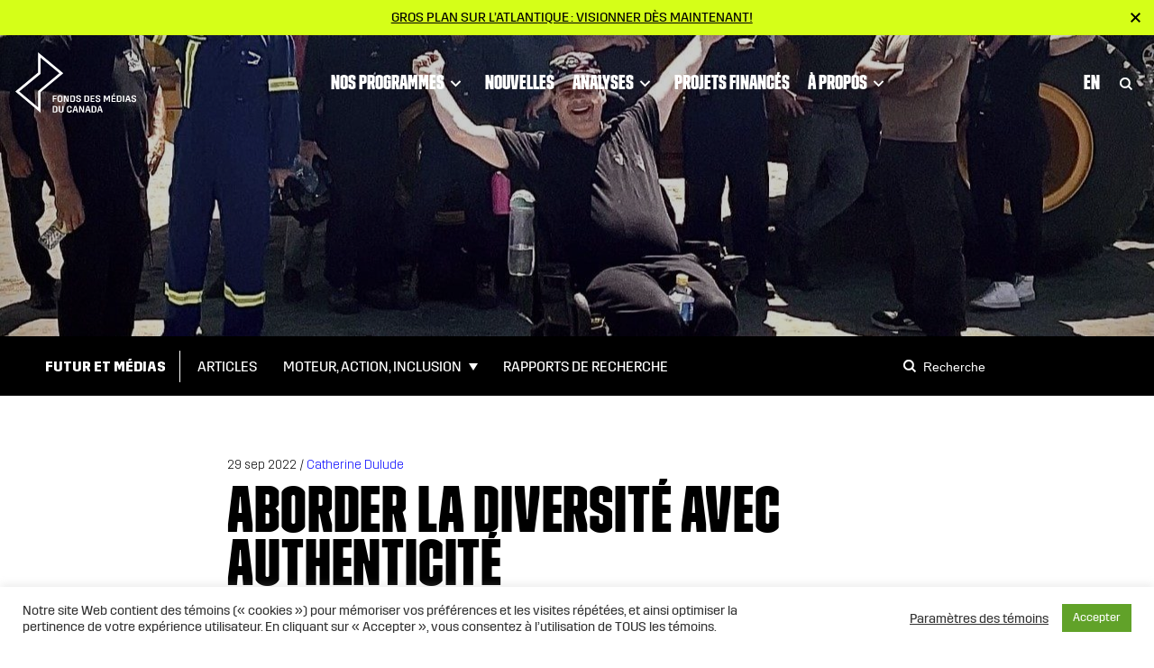

--- FILE ---
content_type: text/html; charset=UTF-8
request_url: https://cmf-fmc.ca/fr/futur-et-medias/articles/aborder-la-diversite-avec-authenticite/
body_size: 34341
content:
<!doctype html>
<html lang="fr-FR">
<head>
<meta charset="utf-8">
<script type="text/javascript">
/* <![CDATA[ */
var gform;gform||(document.addEventListener("gform_main_scripts_loaded",function(){gform.scriptsLoaded=!0}),document.addEventListener("gform/theme/scripts_loaded",function(){gform.themeScriptsLoaded=!0}),window.addEventListener("DOMContentLoaded",function(){gform.domLoaded=!0}),gform={domLoaded:!1,scriptsLoaded:!1,themeScriptsLoaded:!1,isFormEditor:()=>"function"==typeof InitializeEditor,callIfLoaded:function(o){return!(!gform.domLoaded||!gform.scriptsLoaded||!gform.themeScriptsLoaded&&!gform.isFormEditor()||(gform.isFormEditor()&&console.warn("The use of gform.initializeOnLoaded() is deprecated in the form editor context and will be removed in Gravity Forms 3.1."),o(),0))},initializeOnLoaded:function(o){gform.callIfLoaded(o)||(document.addEventListener("gform_main_scripts_loaded",()=>{gform.scriptsLoaded=!0,gform.callIfLoaded(o)}),document.addEventListener("gform/theme/scripts_loaded",()=>{gform.themeScriptsLoaded=!0,gform.callIfLoaded(o)}),window.addEventListener("DOMContentLoaded",()=>{gform.domLoaded=!0,gform.callIfLoaded(o)}))},hooks:{action:{},filter:{}},addAction:function(o,r,e,t){gform.addHook("action",o,r,e,t)},addFilter:function(o,r,e,t){gform.addHook("filter",o,r,e,t)},doAction:function(o){gform.doHook("action",o,arguments)},applyFilters:function(o){return gform.doHook("filter",o,arguments)},removeAction:function(o,r){gform.removeHook("action",o,r)},removeFilter:function(o,r,e){gform.removeHook("filter",o,r,e)},addHook:function(o,r,e,t,n){null==gform.hooks[o][r]&&(gform.hooks[o][r]=[]);var d=gform.hooks[o][r];null==n&&(n=r+"_"+d.length),gform.hooks[o][r].push({tag:n,callable:e,priority:t=null==t?10:t})},doHook:function(r,o,e){var t;if(e=Array.prototype.slice.call(e,1),null!=gform.hooks[r][o]&&((o=gform.hooks[r][o]).sort(function(o,r){return o.priority-r.priority}),o.forEach(function(o){"function"!=typeof(t=o.callable)&&(t=window[t]),"action"==r?t.apply(null,e):e[0]=t.apply(null,e)})),"filter"==r)return e[0]},removeHook:function(o,r,t,n){var e;null!=gform.hooks[o][r]&&(e=(e=gform.hooks[o][r]).filter(function(o,r,e){return!!(null!=n&&n!=o.tag||null!=t&&t!=o.priority)}),gform.hooks[o][r]=e)}});
/* ]]> */
</script>
<meta http-equiv="x-ua-compatible" content="ie=edge">
<meta name="viewport" content="width=device-width, initial-scale=1, shrink-to-fit=no">
<link rel="apple-touch-icon" sizes="57x57" href="/apple-icon-57x57.png">
<link rel="apple-touch-icon" sizes="60x60" href="/apple-icon-60x60.png">
<link rel="apple-touch-icon" sizes="72x72" href="/apple-icon-72x72.png">
<link rel="apple-touch-icon" sizes="76x76" href="/apple-icon-76x76.png">
<link rel="apple-touch-icon" sizes="114x114" href="/apple-icon-114x114.png">
<link rel="apple-touch-icon" sizes="120x120" href="/apple-icon-120x120.png">
<link rel="apple-touch-icon" sizes="144x144" href="/apple-icon-144x144.png">
<link rel="apple-touch-icon" sizes="152x152" href="/apple-icon-152x152.png">
<link rel="apple-touch-icon" sizes="180x180" href="/apple-icon-180x180.png">
<link rel="icon" type="image/png" sizes="192x192"  href="/android-icon-192x192.png">
<link rel="icon" type="image/png" sizes="32x32" href="/favicon-32x32.png">
<link rel="icon" type="image/png" sizes="96x96" href="/favicon-96x96.png">
<link rel="icon" type="image/png" sizes="16x16" href="/favicon-16x16.png">
<link rel="manifest" href="/manifest.json">
<meta name="msapplication-TileColor" content="#ffffff">
<meta name="msapplication-TileImage" content="/ms-icon-144x144.png">
<meta name="theme-color" content="#ffffff">
<!-- Google Tag Manager -->
<script>(function(w,d,s,l,i){w[l]=w[l]||[];w[l].push({'gtm.start':
new Date().getTime(),event:'gtm.js'});var f=d.getElementsByTagName(s)[0],
j=d.createElement(s),dl=l!='dataLayer'?'&l='+l:'';j.async=true;j.src=
'https://www.googletagmanager.com/gtm.js?id='+i+dl;f.parentNode.insertBefore(j,f);
})(window,document,'script','dataLayer','GTM-NSZTMB');</script>
<!-- End Google Tag Manager -->
<meta name='robots' content='index, follow, max-image-preview:large, max-snippet:-1, max-video-preview:-1' />
<!-- This site is optimized with the Yoast SEO plugin v26.6 - https://yoast.com/wordpress/plugins/seo/ -->
<title>Aborder la diversité avec authenticité | Fonds des médias du Canada</title>
<link rel="canonical" href="https://cmf-fmc.ca/fr/futur-et-medias/articles/aborder-la-diversite-avec-authenticite/" />
<meta property="og:locale" content="fr_FR" />
<meta property="og:type" content="article" />
<meta property="og:title" content="Aborder la diversité avec authenticité | Fonds des médias du Canada" />
<meta property="og:description" content="La diversité, tant corporelle, que culturelle, d&#039;habiletés ou encore neurologique, tente de se forger une place sur le petit écran.&hellip;" />
<meta property="og:url" content="https://cmf-fmc.ca/fr/futur-et-medias/articles/aborder-la-diversite-avec-authenticite/" />
<meta property="og:site_name" content="Fonds des médias du Canada" />
<meta property="article:publisher" content="https://www.facebook.com/cmf.fmc" />
<meta property="article:modified_time" content="2022-10-01T16:04:27+00:00" />
<meta property="og:image" content="https://cmf-fmc.ca/wp-content/uploads/2022/09/Norm-et-Dave_IMG_6071-e1664465972306.jpg" />
<meta property="og:image:width" content="1280" />
<meta property="og:image:height" content="643" />
<meta property="og:image:type" content="image/jpeg" />
<meta name="twitter:card" content="summary_large_image" />
<meta name="twitter:site" content="@cmf_fmc" />
<meta name="twitter:label1" content="Durée de lecture estimée" />
<meta name="twitter:data1" content="7 minutes" />
<script type="application/ld+json" class="yoast-schema-graph">{"@context":"https://schema.org","@graph":[{"@type":"WebPage","@id":"https://cmf-fmc.ca/fr/futur-et-medias/articles/aborder-la-diversite-avec-authenticite/","url":"https://cmf-fmc.ca/fr/futur-et-medias/articles/aborder-la-diversite-avec-authenticite/","name":"Aborder la diversité avec authenticité | Fonds des médias du Canada","isPartOf":{"@id":"https://cmf-fmc.ca/fr/#website"},"primaryImageOfPage":{"@id":"https://cmf-fmc.ca/fr/futur-et-medias/articles/aborder-la-diversite-avec-authenticite/#primaryimage"},"image":{"@id":"https://cmf-fmc.ca/fr/futur-et-medias/articles/aborder-la-diversite-avec-authenticite/#primaryimage"},"thumbnailUrl":"https://cmf-fmc.ca/wp-content/uploads/2022/09/Norm-et-Dave_IMG_6071-e1664465972306.jpg","datePublished":"2022-09-29T15:50:50+00:00","dateModified":"2022-10-01T16:04:27+00:00","breadcrumb":{"@id":"https://cmf-fmc.ca/fr/futur-et-medias/articles/aborder-la-diversite-avec-authenticite/#breadcrumb"},"inLanguage":"fr-FR","potentialAction":[{"@type":"ReadAction","target":["https://cmf-fmc.ca/fr/futur-et-medias/articles/aborder-la-diversite-avec-authenticite/"]}]},{"@type":"ImageObject","inLanguage":"fr-FR","@id":"https://cmf-fmc.ca/fr/futur-et-medias/articles/aborder-la-diversite-avec-authenticite/#primaryimage","url":"https://cmf-fmc.ca/wp-content/uploads/2022/09/Norm-et-Dave_IMG_6071-e1664465972306.jpg","contentUrl":"https://cmf-fmc.ca/wp-content/uploads/2022/09/Norm-et-Dave_IMG_6071-e1664465972306.jpg","width":1280,"height":643,"caption":"Norm Et Dave IMG 6071"},{"@type":"BreadcrumbList","@id":"https://cmf-fmc.ca/fr/futur-et-medias/articles/aborder-la-diversite-avec-authenticite/#breadcrumb","itemListElement":[{"@type":"ListItem","position":1,"name":"Home","item":"https://cmf-fmc.ca/fr/"},{"@type":"ListItem","position":2,"name":"Now & Next Articles","item":"https://cmf-fmc.ca/fr/futur-et-medias/articles/"},{"@type":"ListItem","position":3,"name":"Aborder la diversité avec authenticité"}]},{"@type":"WebSite","@id":"https://cmf-fmc.ca/fr/#website","url":"https://cmf-fmc.ca/fr/","name":"Fonds des médias du Canada","description":"","potentialAction":[{"@type":"SearchAction","target":{"@type":"EntryPoint","urlTemplate":"https://cmf-fmc.ca/fr/?s={search_term_string}"},"query-input":{"@type":"PropertyValueSpecification","valueRequired":true,"valueName":"search_term_string"}}],"inLanguage":"fr-FR"}]}</script>
<!-- / Yoast SEO plugin. -->
<link rel='dns-prefetch' href='//fonts.googleapis.com' />
<link rel="alternate" title="oEmbed (JSON)" type="application/json+oembed" href="https://cmf-fmc.ca/fr/wp-json/oembed/1.0/embed?url=https%3A%2F%2Fcmf-fmc.ca%2Ffr%2Ffutur-et-medias%2Farticles%2Faborder-la-diversite-avec-authenticite%2F" />
<link rel="alternate" title="oEmbed (XML)" type="text/xml+oembed" href="https://cmf-fmc.ca/fr/wp-json/oembed/1.0/embed?url=https%3A%2F%2Fcmf-fmc.ca%2Ffr%2Ffutur-et-medias%2Farticles%2Faborder-la-diversite-avec-authenticite%2F&#038;format=xml" />
<style id='wp-img-auto-sizes-contain-inline-css' type='text/css'>
img:is([sizes=auto i],[sizes^="auto," i]){contain-intrinsic-size:3000px 1500px}
/*# sourceURL=wp-img-auto-sizes-contain-inline-css */
</style>
<link rel='stylesheet' id='wp-block-library-css' href='https://cmf-fmc.ca/wp-includes/css/dist/block-library/style.min.css?ver=6.9' type='text/css' media='all' />
<style id='classic-theme-styles-inline-css' type='text/css'>
/*! This file is auto-generated */
.wp-block-button__link{color:#fff;background-color:#32373c;border-radius:9999px;box-shadow:none;text-decoration:none;padding:calc(.667em + 2px) calc(1.333em + 2px);font-size:1.125em}.wp-block-file__button{background:#32373c;color:#fff;text-decoration:none}
/*# sourceURL=/wp-includes/css/classic-themes.min.css */
</style>
<link rel='stylesheet' id='cookie-law-info-css' href='https://cmf-fmc.ca/wp-content/plugins/cookie-law-info/legacy/public/css/cookie-law-info-public.css?ver=3.3.9' type='text/css' media='all' />
<link rel='stylesheet' id='cookie-law-info-gdpr-css' href='https://cmf-fmc.ca/wp-content/plugins/cookie-law-info/legacy/public/css/cookie-law-info-gdpr.css?ver=3.3.9' type='text/css' media='all' />
<style id='posts-table-pro-head-inline-css' type='text/css'>
table.posts-data-table { visibility: hidden; }
/*# sourceURL=posts-table-pro-head-inline-css */
</style>
<link rel='stylesheet' id='google/fonts-css' href='https://fonts.googleapis.com/css2?family=DM+Sans:ital,wght@0,400;0,500;0,700;1,400&#038;family=Fira+Sans:wght@200;300;400;500&#038;display=swap' type='text/css' media='all' />
<link rel='stylesheet' id='sage/main.css-css' href='https://cmf-fmc.ca/wp-content/themes/cmf-fmc/dist/styles/main.css' type='text/css' media='all' />
<link rel='stylesheet' id='wp-block-paragraph-css' href='https://cmf-fmc.ca/wp-includes/blocks/paragraph/style.min.css?ver=6.9' type='text/css' media='all' />
<link rel='stylesheet' id='wp-block-heading-css' href='https://cmf-fmc.ca/wp-includes/blocks/heading/style.min.css?ver=6.9' type='text/css' media='all' />
<script type="text/javascript" src="https://cmf-fmc.ca/wp-includes/js/jquery/jquery.min.js?ver=3.7.1" id="jquery-core-js"></script>
<script type="text/javascript" src="https://cmf-fmc.ca/wp-includes/js/jquery/jquery-migrate.min.js?ver=3.4.1" id="jquery-migrate-js"></script>
<script type="text/javascript" id="cookie-law-info-js-extra">
/* <![CDATA[ */
var Cli_Data = {"nn_cookie_ids":[],"cookielist":[],"non_necessary_cookies":[],"ccpaEnabled":"","ccpaRegionBased":"","ccpaBarEnabled":"","strictlyEnabled":["necessary","obligatoire"],"ccpaType":"gdpr","js_blocking":"1","custom_integration":"","triggerDomRefresh":"","secure_cookies":""};
var cli_cookiebar_settings = {"animate_speed_hide":"500","animate_speed_show":"500","background":"#FFF","border":"#b1a6a6c2","border_on":"","button_1_button_colour":"#61a229","button_1_button_hover":"#4e8221","button_1_link_colour":"#fff","button_1_as_button":"1","button_1_new_win":"","button_2_button_colour":"#333","button_2_button_hover":"#292929","button_2_link_colour":"#444","button_2_as_button":"","button_2_hidebar":"","button_3_button_colour":"#3566bb","button_3_button_hover":"#2a5296","button_3_link_colour":"#fff","button_3_as_button":"1","button_3_new_win":"","button_4_button_colour":"#000","button_4_button_hover":"#000000","button_4_link_colour":"#333333","button_4_as_button":"","button_7_button_colour":"#61a229","button_7_button_hover":"#4e8221","button_7_link_colour":"#fff","button_7_as_button":"1","button_7_new_win":"","font_family":"inherit","header_fix":"","notify_animate_hide":"1","notify_animate_show":"","notify_div_id":"#cookie-law-info-bar","notify_position_horizontal":"right","notify_position_vertical":"bottom","scroll_close":"","scroll_close_reload":"","accept_close_reload":"","reject_close_reload":"","showagain_tab":"","showagain_background":"#fff","showagain_border":"#000","showagain_div_id":"#cookie-law-info-again","showagain_x_position":"100px","text":"#333333","show_once_yn":"","show_once":"10000","logging_on":"","as_popup":"","popup_overlay":"1","bar_heading_text":"","cookie_bar_as":"banner","popup_showagain_position":"bottom-right","widget_position":"left"};
var log_object = {"ajax_url":"https://cmf-fmc.ca/wp-admin/admin-ajax.php"};
//# sourceURL=cookie-law-info-js-extra
/* ]]> */
</script>
<script type="text/javascript" src="https://cmf-fmc.ca/wp-content/plugins/cookie-law-info/legacy/public/js/cookie-law-info-public.js?ver=3.3.9" id="cookie-law-info-js"></script>
<link rel="https://api.w.org/" href="https://cmf-fmc.ca/fr/wp-json/" /><link rel="alternate" title="JSON" type="application/json" href="https://cmf-fmc.ca/fr/wp-json/wp/v2/article/224447" /><link rel='shortlink' href='https://cmf-fmc.ca/fr/?p=224447' />
<meta name="generator" content="WPML ver:4.8.6 stt:1,4;" />
<link rel="icon" href="https://cmf-fmc.ca/wp-content/uploads/2021/01/cropped-favicon-bolt-32x32.png" sizes="32x32" />
<link rel="icon" href="https://cmf-fmc.ca/wp-content/uploads/2021/01/cropped-favicon-bolt-192x192.png" sizes="192x192" />
<link rel="apple-touch-icon" href="https://cmf-fmc.ca/wp-content/uploads/2021/01/cropped-favicon-bolt-180x180.png" />
<meta name="msapplication-TileImage" content="https://cmf-fmc.ca/wp-content/uploads/2021/01/cropped-favicon-bolt-270x270.png" />
</head>
<body class="wp-singular article-template-default single single-article postid-224447 wp-theme-cmf-fmcresources now-next aborder-la-diversite-avec-authenticite app-data index-data singular-data single-data single-article-data single-article-aborder-la-diversite-avec-authenticite-data">
<div class="page-wrap">
<!-- Google Tag Manager (noscript) --><noscript><iframe src="https://www.googletagmanager.com/ns.html?id=GTM-NSZTMB" height="0" width="0" style="display:none;visibility:hidden"></iframe></noscript><!-- End Google Tag Manager (noscript) -->
<div class="announcement-banner-wrap bg-success text-dark" data-banner-id="gros-plan-sur-latlantique-visionner-des-maintenant" style="display: none;">
<div class="announcement-banner text-center d-flex align-items-center justify-content-center px-3" ">
<div class="d-inline-block pr-1">
<a href="https://cmf-fmc.ca/fr/futur-et-medias/moteur-action-inclusion-saison-4/"  class="link-underline text-uppercase d-block mw-100" target="_blank">Gros plan sur l’Atlantique : visionner dès maintenant!</a>
</div>
</div>
<button class="close-announcement"><svg class="" xmlns="http://www.w3.org/2000/svg" width="11" height="11" viewBox="0 0 10.4 10.4">
<path d="M10.4 1.4L9 0 5.2 3.8 1.4 0 0 1.4l3.8 3.8L0 9l1.4 1.4 3.8-3.8L9 10.4 10.4 9 6.6 5.2z"/>
</svg></button>
</div>
<header class="page-header">
<div class="nav-wrap">
<div class="nav-fixed  with-announcement ">
<nav class="main-nav navbar navbar-expand-lg navbar-light">
<a class="navbar-brand" itemprop="url" href="https://cmf-fmc.ca/fr/"><svg class="" xmlns="http://www.w3.org/2000/svg" xml:space="preserve" width="134" height="67" viewBox="0 0 134 67" version="1.1"><path d="M25.2 0v22.6L0 43.6l28 23.3V44.3l25.2-21L25.2 0zm0 43v18L4.3 43.6 28 24V6l20.9 17.3L25.2 43z" fill="#fff"/><g class="name"><path d="M42.8 52h2.7v-1.1h-2.7v-2h2.9v-1h-4.3v7.2h1.4zM49.5 47.7c-1.6 0-2.4.9-2.7 1.6v4.4c.3.7 1.1 1.6 2.7 1.6s2.4-.9 2.7-1.5v-4.4c-.3-.8-1.1-1.7-2.7-1.7zm1.4 5.7c-.2.4-.6.7-1.3.7-.7 0-1.1-.4-1.3-.7v-3.8c.2-.4.6-.7 1.3-.7.7 0 1.1.4 1.3.7v3.8zM59.3 55.1v-7.2H58v4.9h-.2l-2.4-4.9h-1.7v7.2h1.4v-4.9h.1l2.5 4.9zM63.8 47.9h-2.9v7.2h2.9c1.3 0 2.1-.7 2.4-1.4v-4.4c-.3-.7-1.1-1.4-2.4-1.4zm1 5.5c-.2.4-.6.7-1.3.7h-1.2V49h1.2c.7 0 1.1.3 1.3.7v3.7zM72.7 53.9v-1.7c-.3-.5-.7-.9-2.2-1.3l-.6-.2c-.7-.2-.9-.4-1-.6v-.7c.2-.3.6-.7 1.2-.7s1.1.4 1.2.7v.6h1.4v-1c-.3-.5-1-1.4-2.6-1.4s-2.3.9-2.6 1.4v1.5c.3.5.7.9 2.2 1.3l.6.2c.6.2.9.4 1 .6v.8c-.2.3-.6.7-1.2.7-.7 0-1.1-.4-1.2-.7v-.7h-1.4v1.1c.3.5 1 1.4 2.6 1.4s2.3-.8 2.6-1.3zM79.5 47.9h-2.9v7.2h2.9c1.3 0 2.1-.7 2.4-1.4v-4.4c-.3-.7-1.1-1.4-2.4-1.4zm1 5.5c-.2.4-.6.7-1.3.7H78V49h1.2c.7 0 1.1.3 1.3.7v3.7zM87.8 54h-3v-2.1h2.8v-1h-2.8v-2h3v-1h-4.4v7.2h4.4zM91.7 55.3c1.6 0 2.3-.9 2.6-1.4v-1.7c-.3-.5-.7-.9-2.2-1.3l-.6-.2c-.7-.2-.9-.4-1-.6v-.7c.2-.3.6-.7 1.2-.7s1.1.4 1.2.7v.6h1.4v-1c-.3-.5-1-1.4-2.6-1.4s-2.3.9-2.6 1.4v1.5c.3.5.7.9 2.2 1.3l.6.2c.6.2.9.4 1 .6v.8c-.2.3-.6.7-1.2.7-.7 0-1.1-.4-1.2-.7v-.7h-1.4v1.1c.2.6.9 1.5 2.6 1.5zM101.7 51.5h-.2l-1.5-3.6h-1.9v7.2h1.3v-5.2h.2l1.5 3.6h.9l1.6-3.6h.1v5.2h1.4v-7.2h-1.9zM110.2 46.3v-.5h-1.3l-.6 1.4v.2h1zM108.1 52h2.8v-1.1h-2.8V49h3v-1.1h-4.4v7.2h4.5V54h-3.1zM115.4 47.9h-2.9v7.2h2.9c1.3 0 2.1-.7 2.4-1.4v-4.4c-.3-.7-1-1.4-2.4-1.4zm1 5.5c-.2.4-.6.7-1.3.7H114V49h1.2c.7 0 1.1.3 1.3.7v3.7zM119.3 47.9h1.4v7.2h-1.4zM126 47.9h-2l-1.9 6.4v.8h1.1l.6-2.1h2.3l.6 2.1h1.3v-.8l-2-6.4zm-2 4.1.8-2.9h.2l.8 2.9H124zM134 50.1v-1c-.3-.5-1-1.4-2.6-1.4s-2.3.9-2.6 1.4v1.5c.3.5.7.9 2.2 1.3l.6.2c.6.2.9.4 1 .6v.8c-.2.3-.6.7-1.2.7-.7 0-1.1-.4-1.2-.7v-.7h-1.4v1.1c.3.5 1 1.4 2.6 1.4s2.3-.9 2.6-1.4v-1.7c-.3-.5-.7-.9-2.2-1.3l-.6-.2c-.7-.2-.9-.4-1-.6v-.7c.2-.3.6-.7 1.2-.7.7 0 1.1.4 1.2.7v.6l1.4.1zM44.3 59.6h-2.9v7.2h2.9c1.3 0 2.1-.7 2.4-1.4V61c-.3-.7-1.1-1.4-2.4-1.4zm1 5.4c-.2.4-.6.7-1.3.7h-1.2v-5.1H44c.7 0 1.1.3 1.3.7V65zM52.1 65.1c-.2.4-.6.7-1.3.7-.7 0-1.1-.4-1.3-.7v-5.6h-1.4v5.8c.3.7 1.1 1.6 2.7 1.6s2.4-.9 2.7-1.6v-5.8h-1.4v5.6zM60 59.4c-1.6 0-2.4.9-2.7 1.6v4.4c.3.7 1.1 1.6 2.7 1.6s2.4-.9 2.6-1.5V64h-1.4v1c-.2.4-.6.7-1.3.7-.7 0-1.1-.4-1.3-.7v-3.8c.2-.4.6-.7 1.3-.7.7 0 1.1.4 1.3.7v1.1h1.4v-1.5c-.2-.5-1-1.4-2.6-1.4zM67.6 59.6h-2l-2 6.4v.8h1.1l.6-2.1h2.3l.6 2.1h1.3V66l-1.9-6.4zm-2 4 .8-2.9h.2l.8 2.9h-1.8zM75 64.4h-.2l-2.4-4.8h-1.7v7.2H72v-4.9h.2l2.4 4.9h1.7v-7.2H75zM81.5 59.6h-2L77.6 66v.8h1.1l.6-2.1h2.3l.6 2.1h1.3V66l-2-6.4zm-1.9 4 .8-2.9h.2l.8 2.9h-1.8zM87.5 59.6h-2.9v7.2h2.9c1.3 0 2.1-.7 2.4-1.4V61c-.3-.7-1-1.4-2.4-1.4zm1 5.4c-.2.4-.6.7-1.3.7H86v-5.1h1.2c.7 0 1.1.3 1.3.7V65zM94.8 59.6h-2L90.9 66v.8H92l.6-2.1h2.3l.6 2.1h1.3V66l-2-6.4zm-1.9 4 .8-2.9h.2l.8 2.9h-1.8z" fill="#fff"/></g></svg></a>
<div class="d-flex flex-row w-100 justify-content-end">
<div class="collapse navbar-collapse" id="navbarCollapse">
<!--fwp-loop-->
<ul id="menu-primary" class="navbar-nav mr-auto align-items-md-center"><li itemscope="itemscope" itemtype="https://www.schema.org/SiteNavigationElement" id="menu-item-80043" class="menu-item menu-item-has-children menu-link dropdown nav-item"><a title="Nos programmes" href="https://cmf-fmc.ca/fr/nos-programmes/" aria-haspopup="true" aria-expanded="false" class="dropdown-toggle nav-link" id="menu-item-dropdown-80043">Nos programmes<button type="button" class="caret"><svg width="13" height="8" viewBox="0 0 13 8" fill="none" xmlns="http://www.w3.org/2000/svg"><path d="M1.5 1L6.5 6L11.5 1" stroke="currentColor" stroke-width="2"/></svg></button></a>
<div class='dropdown-menu'><ul aria-labelledby="menu-item-dropdown-80043" role="menu">
<li itemscope="itemscope" itemtype="https://www.schema.org/SiteNavigationElement" id="menu-item-241253" class="menu-item menu-item-type-custom menu-item-object-custom menu-item-has-children menu-button-row nav-item">
<ul aria-labelledby="dropdown-menu&#039;&gt;&lt;ul aria-labelledby=" role="menu">
<li itemscope="itemscope" itemtype="https://www.schema.org/SiteNavigationElement" id="menu-item-249898" class="menu-item menu-link nav-item"><a title="Programmes et dates limites" href="https://cmf-fmc.ca/fr/nos-programmes/programmes-et-dates-limites/" class="dropdown-item">Programmes et dates limites</a></li>
<li itemscope="itemscope" itemtype="https://www.schema.org/SiteNavigationElement" id="menu-item-241254" class="menu-item menu-link nav-item"><a title="Comment présenter une demande" href="https://cmf-fmc.ca/fr/nos-programmes/comment-presenter-une-demande/" class="dropdown-item">Comment présenter une demande</a></li>
<li itemscope="itemscope" itemtype="https://www.schema.org/SiteNavigationElement" id="menu-item-80048" class="menu-item menu-link nav-item"><a title="Administration des enveloppes" href="https://cmf-fmc.ca/fr/nos-programmes/administration-des-enveloppes/" class="dropdown-item">Administration des enveloppes</a></li>
<li itemscope="itemscope" itemtype="https://www.schema.org/SiteNavigationElement" id="menu-item-241255" class="menu-item menu-link nav-item"><a title="Archives" href="https://cmf-fmc.ca/fr/nos-programmes/archives/" class="dropdown-item">Archives</a></li>
</ul></li>
<li itemscope="itemscope" itemtype="https://www.schema.org/SiteNavigationElement" id="menu-item-241256" class="menu-item menu-item-type-custom menu-item-object-custom menu-item-has-children menu-columns nav-item">
<ul aria-labelledby="dropdown-menu&#039;&gt;&lt;ul aria-labelledby=" role="menu">
<li itemscope="itemscope" itemtype="https://www.schema.org/SiteNavigationElement" id="menu-item-80044" class="menu-item menu-item-type-custom menu-item-object-custom menu-item-has-children menu-heading nav-item"><a title="Idéation" href="#" class="dropdown-item">Idéation<button type="button" class="caret"><svg width="13" height="8" viewBox="0 0 13 8" fill="none" xmlns="http://www.w3.org/2000/svg"><path d="M1.5 1L6.5 6L11.5 1" stroke="currentColor" stroke-width="2"/></svg></button></a>
<ul aria-labelledby="dropdown-menu&#039;&gt;&lt;ul aria-labelledby=" role="menu">
<li itemscope="itemscope" itemtype="https://www.schema.org/SiteNavigationElement" id="menu-item-241257" class="menu-item menu-item-type-custom menu-item-object-custom menu-sub-heading nav-item"><a title="Médias numériques interactifs" href="#" class="dropdown-item">Médias numériques interactifs</a>
<ul aria-labelledby="dropdown-menu&#039;&gt;&lt;ul aria-labelledby=" role="menu">
<li itemscope="itemscope" itemtype="https://www.schema.org/SiteNavigationElement" id="menu-item-1000" class="menu-item menu-item-parent-241257   menu- nav-item"><a title="Programme de conceptualisation" href="https://cmf-fmc.ca/fr/programme/programme-de-conceptualisation/" class="dropdown-item">Programme de conceptualisation</a></li>
<li itemscope="itemscope" itemtype="https://www.schema.org/SiteNavigationElement" id="menu-item-1001" class="menu-item menu-item-parent-241257   menu- nav-item"><a title="Programme de prototypage" href="https://cmf-fmc.ca/fr/programme/programme-de-prototypage/" class="dropdown-item">Programme de prototypage</a></li>
</ul></li>
<li itemscope="itemscope" itemtype="https://www.schema.org/SiteNavigationElement" id="menu-item-241258" class="menu-item menu-item-type-custom menu-item-object-custom menu-sub-heading nav-item"><a title="Linéaire" href="#" class="dropdown-item">Linéaire</a>
<ul aria-labelledby="dropdown-menu&#039;&gt;&lt;ul aria-labelledby=" role="menu">
<li itemscope="itemscope" itemtype="https://www.schema.org/SiteNavigationElement" id="menu-item-1002" class="menu-item menu-item-parent-241258   menu- nav-item"><a title="Financement en développement et prédéveloppement" href="https://cmf-fmc.ca/fr/programme/financement-en-developpement-et-predeveloppement/" class="dropdown-item">Financement en développement et prédéveloppement</a></li>
<li itemscope="itemscope" itemtype="https://www.schema.org/SiteNavigationElement" id="menu-item-1003" class="menu-item menu-item-parent-241258   menu- nav-item"><a title="Programme des enveloppes des télédiffuseurs &#8211; Langue anglaise et langue française" href="https://cmf-fmc.ca/fr/programme/programme-des-enveloppes-des-telediffuseurs-langue-anglaise-et-langue-francaise-2/" class="dropdown-item">Programme des enveloppes des télédiffuseurs &#8211; Langue anglaise et langue française</a></li>
<li itemscope="itemscope" itemtype="https://www.schema.org/SiteNavigationElement" id="menu-item-1004" class="menu-item menu-item-parent-241258   menu- nav-item"><a title="Programme pilote de développement d’un ensemble de projets" href="https://cmf-fmc.ca/fr/programme/programme-pilote-de-developpement-dun-ensemble-de-projets/" class="dropdown-item">Programme pilote de développement d’un ensemble de projets</a></li>
</ul></li>
</ul></li>
<li itemscope="itemscope" itemtype="https://www.schema.org/SiteNavigationElement" id="menu-item-80045" class="menu-item menu-item-type-custom menu-item-object-custom menu-item-has-children menu-heading nav-item"><a title="Création" href="#" class="dropdown-item">Création<button type="button" class="caret"><svg width="13" height="8" viewBox="0 0 13 8" fill="none" xmlns="http://www.w3.org/2000/svg"><path d="M1.5 1L6.5 6L11.5 1" stroke="currentColor" stroke-width="2"/></svg></button></a>
<ul aria-labelledby="dropdown-menu&#039;&gt;&lt;ul aria-labelledby=" role="menu">
<li itemscope="itemscope" itemtype="https://www.schema.org/SiteNavigationElement" id="menu-item-241259" class="menu-item menu-item-type-custom menu-item-object-custom menu-sub-heading nav-item"><a title="Médias numériques interactifs" href="#" class="dropdown-item">Médias numériques interactifs</a>
<ul aria-labelledby="dropdown-menu&#039;&gt;&lt;ul aria-labelledby=" role="menu">
<li itemscope="itemscope" itemtype="https://www.schema.org/SiteNavigationElement" id="menu-item-1005" class="menu-item menu-item-parent-241259   menu- nav-item"><a title="Programme d&rsquo;itération" href="https://cmf-fmc.ca/fr/programme/programme-diteration/" class="dropdown-item">Programme d&rsquo;itération</a></li>
<li itemscope="itemscope" itemtype="https://www.schema.org/SiteNavigationElement" id="menu-item-1006" class="menu-item menu-item-parent-241259   menu- nav-item"><a title="Programme d’innovation et d’expérimentation" href="https://cmf-fmc.ca/fr/programme/programme-innovation-et-dexperimentation/" class="dropdown-item">Programme d’innovation et d’expérimentation</a></li>
<li itemscope="itemscope" itemtype="https://www.schema.org/SiteNavigationElement" id="menu-item-1007" class="menu-item menu-item-parent-241259   menu- nav-item"><a title="Programme pilote pour la création numérique" href="https://cmf-fmc.ca/fr/programme/programme-pilote-pour-la-creation-numerique/" class="dropdown-item">Programme pilote pour la création numérique</a></li>
<li itemscope="itemscope" itemtype="https://www.schema.org/SiteNavigationElement" id="menu-item-1008" class="menu-item menu-item-parent-241259   menu- nav-item"><a title="Programme pour les projets commerciaux" href="https://cmf-fmc.ca/fr/programme/programme-pour-les-projets-commerciaux/" class="dropdown-item">Programme pour les projets commerciaux</a></li>
</ul></li>
<li itemscope="itemscope" itemtype="https://www.schema.org/SiteNavigationElement" id="menu-item-241260" class="menu-item menu-item-type-custom menu-item-object-custom menu-sub-heading nav-item"><a title="Linéaire" href="#" class="dropdown-item">Linéaire</a>
<ul aria-labelledby="dropdown-menu&#039;&gt;&lt;ul aria-labelledby=" role="menu">
<li itemscope="itemscope" itemtype="https://www.schema.org/SiteNavigationElement" id="menu-item-1009" class="menu-item menu-item-parent-241260   menu- nav-item"><a title="Financement en production destiné aux Communautés de langue officielle en situation minoritaire (CLOSM)" href="https://cmf-fmc.ca/fr/programme/financement-en-production-destine-aux-communautes-de-langue-officielle-en-situation-minoritaire-closm/" class="dropdown-item">Financement en production destiné aux Communautés de langue officielle en situation minoritaire (CLOSM)</a></li>
<li itemscope="itemscope" itemtype="https://www.schema.org/SiteNavigationElement" id="menu-item-1010" class="menu-item menu-item-parent-241260   menu- nav-item"><a title="Financements pour la production régionale" href="https://cmf-fmc.ca/fr/programme/financements-pour-la-production-regionale/" class="dropdown-item">Financements pour la production régionale</a></li>
<li itemscope="itemscope" itemtype="https://www.schema.org/SiteNavigationElement" id="menu-item-1011" class="menu-item menu-item-parent-241260   menu- nav-item"><a title="Programme autochtone" href="https://cmf-fmc.ca/fr/programme/programme-autochtone/" class="dropdown-item">Programme autochtone</a></li>
<li itemscope="itemscope" itemtype="https://www.schema.org/SiteNavigationElement" id="menu-item-1012" class="menu-item menu-item-parent-241260   menu- nav-item"><a title="Programme des enveloppes des télédiffuseurs &#8211; Diversité linguistique" href="https://cmf-fmc.ca/fr/programme/programme-des-enveloppes-des-telediffuseurs-diversite-linguistique/" class="dropdown-item">Programme des enveloppes des télédiffuseurs &#8211; Diversité linguistique</a></li>
<li itemscope="itemscope" itemtype="https://www.schema.org/SiteNavigationElement" id="menu-item-1013" class="menu-item menu-item-parent-241260   menu- nav-item"><a title="Programme des enveloppes des télédiffuseurs &#8211; Langue anglaise et langue française" href="https://cmf-fmc.ca/fr/programme/programme-des-enveloppes-des-telediffuseurs-langue-anglaise-et-langue-francaise/" class="dropdown-item">Programme des enveloppes des télédiffuseurs &#8211; Langue anglaise et langue française</a></li>
<li itemscope="itemscope" itemtype="https://www.schema.org/SiteNavigationElement" id="menu-item-1014" class="menu-item menu-item-parent-241260   menu- nav-item"><a title="Programme destiné aux communautés afro-descendantes et racisées" href="https://cmf-fmc.ca/fr/programme/programme-destine-aux-communautes-racisees/" class="dropdown-item">Programme destiné aux communautés afro-descendantes et racisées</a></li>
<li itemscope="itemscope" itemtype="https://www.schema.org/SiteNavigationElement" id="menu-item-1015" class="menu-item menu-item-parent-241260   menu- nav-item"><a title="Programme pour les distributeurs" href="https://cmf-fmc.ca/fr/programme/programme-pour-les-distributeurs/" class="dropdown-item">Programme pour les distributeurs</a></li>
<li itemscope="itemscope" itemtype="https://www.schema.org/SiteNavigationElement" id="menu-item-1016" class="menu-item menu-item-parent-241260   menu- nav-item"><a title="Programme pour les documentaires d’auteur" href="https://cmf-fmc.ca/fr/programme/programme-pour-les-documentaires-dauteur/" class="dropdown-item">Programme pour les documentaires d’auteur</a></li>
</ul></li>
</ul></li>
<li itemscope="itemscope" itemtype="https://www.schema.org/SiteNavigationElement" id="menu-item-241261" class="menu-item menu-item-type-custom menu-item-object-custom menu-item-has-children menu-heading nav-item"><a title="Industrie" href="#" class="dropdown-item">Industrie<button type="button" class="caret"><svg width="13" height="8" viewBox="0 0 13 8" fill="none" xmlns="http://www.w3.org/2000/svg"><path d="M1.5 1L6.5 6L11.5 1" stroke="currentColor" stroke-width="2"/></svg></button></a>
<ul aria-labelledby="dropdown-menu&#039;&gt;&lt;ul aria-labelledby=" role="menu">
<li itemscope="itemscope" itemtype="https://www.schema.org/SiteNavigationElement" id="menu-item-253501" class="menu-item menu-item-type-custom menu-item-object-custom menu-sub-heading nav-item"><a title="Médias numériques interactifs" href="#" class="dropdown-item">Médias numériques interactifs</a>
<ul aria-labelledby="dropdown-menu&#039;&gt;&lt;ul aria-labelledby=" role="menu">
<li itemscope="itemscope" itemtype="https://www.schema.org/SiteNavigationElement" id="menu-item-1017" class="menu-item menu-item-parent-253501   menu- nav-item"><a title="FMC-BEA Programme interactif et immersif" href="https://cmf-fmc.ca/fr/programme/fmc-bea-programme-interactif-et-immersif/" class="dropdown-item">FMC-BEA Programme interactif et immersif</a></li>
<li itemscope="itemscope" itemtype="https://www.schema.org/SiteNavigationElement" id="menu-item-1018" class="menu-item menu-item-parent-253501   menu- nav-item"><a title="Programme de soutien à la croissance de sociétés de jeux vidéo" href="https://cmf-fmc.ca/fr/programme/programme-de-soutien-a-la-croissance-de-societes-de-jeux-video/" class="dropdown-item">FMC-Creative BC Programme de soutien à la croissance de sociétés de jeux vidéo</a></li>
</ul></li>
<li itemscope="itemscope" itemtype="https://www.schema.org/SiteNavigationElement" id="menu-item-241264" class="menu-item menu-item-type-custom menu-item-object-custom menu-item-has-children menu-sub-heading nav-item"><a title="International" href="#" class="dropdown-item">International</a>
<ul aria-labelledby="dropdown-menu&#039;&gt;&lt;ul aria-labelledby=" role="menu">
<li itemscope="itemscope" itemtype="https://www.schema.org/SiteNavigationElement" id="menu-item-80047" class="menu-item menu-link nav-item"><a title="Mesures incitatives internationales" href="https://cmf-fmc.ca/fr/nos-programmes/mesures-incitatives-internationales/" class="dropdown-item">Mesures incitatives internationales</a></li>
</ul></li>
<li itemscope="itemscope" itemtype="https://www.schema.org/SiteNavigationElement" id="menu-item-250696" class="menu-item menu-item-type-custom menu-item-object-custom menu-sub-heading nav-item"><a title="Linéaire" href="#" class="dropdown-item">Linéaire</a>
<ul aria-labelledby="dropdown-menu&#039;&gt;&lt;ul aria-labelledby=" role="menu">
<li itemscope="itemscope" itemtype="https://www.schema.org/SiteNavigationElement" id="menu-item-1019" class="menu-item menu-item-parent-250696   menu- nav-item"><a title="Partenariat entre le FMC et le programme d&rsquo;aide à l&rsquo;exportation du fonds Québecor" href="https://cmf-fmc.ca/fr/programme/partenariat-entre-le-fmc-et-le-programme-daide-a-lexportation-du-fonds-quebecor/" class="dropdown-item">Partenariat entre le FMC et le programme d&#039;aide à l&#039;exportation du fonds Québecor</a></li>
<li itemscope="itemscope" itemtype="https://www.schema.org/SiteNavigationElement" id="menu-item-1020" class="menu-item menu-item-parent-250696   menu- nav-item"><a title="Programme d’aide au prédéveloppement de séries télévisées basées sur des adaptations littéraires FMC-SODEC" href="https://cmf-fmc.ca/fr/programme/programme-daide-au-predeveloppement-de-series-televisees-basees-sur-des-adaptations-litteraires-fmc-sodec/" class="dropdown-item">Programme d’aide au prédéveloppement FMC-SODEC</a></li>
</ul></li>
<li itemscope="itemscope" itemtype="https://www.schema.org/SiteNavigationElement" id="menu-item-241265" class="menu-item menu-item-type-custom menu-item-object-custom menu-sub-heading nav-item"><a title="Soutien au développement de l’industrie" href="/fr/programme/soutien-au-developpement-de-lindustrie/" class="dropdown-item">Soutien au développement de l’industrie</a>
<ul aria-labelledby="dropdown-menu&#039;&gt;&lt;ul aria-labelledby=" role="menu">
<li itemscope="itemscope" itemtype="https://www.schema.org/SiteNavigationElement" id="menu-item-1021" class="menu-item menu-item-parent-241265   menu- nav-item"><a title="Aide à l’accessibilité" href="https://cmf-fmc.ca/fr/programme/aide-a-laccessibilite/" class="dropdown-item">Aide à l’accessibilité</a></li>
<li itemscope="itemscope" itemtype="https://www.schema.org/SiteNavigationElement" id="menu-item-1022" class="menu-item menu-item-parent-241265   menu- nav-item"><a title="Fonds pour la diversité des voix" href="https://cmf-fmc.ca/fr/programme/fonds-pour-la-diversite-des-voix/" class="dropdown-item">Fonds pour la diversité des voix</a></li>
<li itemscope="itemscope" itemtype="https://www.schema.org/SiteNavigationElement" id="menu-item-1023" class="menu-item menu-item-parent-241265   menu- nav-item"><a title="Soutien au développement de l’industrie" href="https://cmf-fmc.ca/fr/programme/soutien-au-developpement-de-lindustrie/" class="dropdown-item">Soutien au développement de l’industrie</a></li>
</ul></li>
</ul></li>
</ul></li>
</ul></div></li>
<li itemscope="itemscope" itemtype="https://www.schema.org/SiteNavigationElement" id="menu-item-86955" class="menu-item current_page_parent menu-link nav-item"><a title="Nouvelles" href="https://cmf-fmc.ca/fr/nouvelles/" class="nav-link">Nouvelles</a></li>
<li itemscope="itemscope" itemtype="https://www.schema.org/SiteNavigationElement" id="menu-item-247867" class="menu-item menu-item-has-children menu-link dropdown nav-item"><a title="Analyses" href="https://cmf-fmc.ca/fr/analyses/" aria-haspopup="true" aria-expanded="false" class="dropdown-toggle nav-link" id="menu-item-dropdown-247867">Analyses<button type="button" class="caret"><svg width="13" height="8" viewBox="0 0 13 8" fill="none" xmlns="http://www.w3.org/2000/svg"><path d="M1.5 1L6.5 6L11.5 1" stroke="currentColor" stroke-width="2"/></svg></button></a>
<div class='dropdown-menu'><ul aria-labelledby="menu-item-dropdown-247867" role="menu">
<li itemscope="itemscope" itemtype="https://www.schema.org/SiteNavigationElement" id="menu-item-247874" class="menu-item menu-item-type-custom menu-item-object-custom menu-item-has-children menu-button-row nav-item">
<ul aria-labelledby="dropdown-menu&#039;&gt;&lt;ul aria-labelledby=" role="menu">
<li itemscope="itemscope" itemtype="https://www.schema.org/SiteNavigationElement" id="menu-item-247877" class="menu-item menu-item-type-custom menu-item-object-custom menu-link nav-item"><a title="Données démographiques" href="/fr/analyses/#insights-demographics" class="dropdown-item">Données démographiques</a></li>
<li itemscope="itemscope" itemtype="https://www.schema.org/SiteNavigationElement" id="menu-item-247875" class="menu-item menu-item-type-custom menu-item-object-custom menu-link nav-item"><a title="Recherche" href="/fr/analyses/#insights-research" class="dropdown-item">Recherche</a></li>
<li itemscope="itemscope" itemtype="https://www.schema.org/SiteNavigationElement" id="menu-item-247878" class="menu-item menu-item-type-custom menu-item-object-custom menu-link nav-item"><a title="Perspectives" href="/fr/analyses/#insights-perspectives" class="dropdown-item">Perspectives</a></li>
<li itemscope="itemscope" itemtype="https://www.schema.org/SiteNavigationElement" id="menu-item-247876" class="menu-item menu-item-type-custom menu-item-object-custom menu-link nav-item"><a title="Industrie" href="/fr/analyses/#insights-industry" class="dropdown-item">Industrie</a></li>
</ul></li>
</ul></div></li>
<li itemscope="itemscope" itemtype="https://www.schema.org/SiteNavigationElement" id="menu-item-88356" class="menu-item menu-link nav-item"><a title="Projets financés" href="https://cmf-fmc.ca/fr/projets-finances/" class="nav-link">Projets financés</a></li>
<li itemscope="itemscope" itemtype="https://www.schema.org/SiteNavigationElement" id="menu-item-80054" class="menu-item menu-item-has-children menu-link dropdown nav-item"><a title="À propos" href="https://cmf-fmc.ca/fr/a-propos-du-fmc/" aria-haspopup="true" aria-expanded="false" class="dropdown-toggle nav-link" id="menu-item-dropdown-80054">À propos<button type="button" class="caret"><svg width="13" height="8" viewBox="0 0 13 8" fill="none" xmlns="http://www.w3.org/2000/svg"><path d="M1.5 1L6.5 6L11.5 1" stroke="currentColor" stroke-width="2"/></svg></button></a>
<div class='dropdown-menu'><ul aria-labelledby="menu-item-dropdown-80054" role="menu">
<li itemscope="itemscope" itemtype="https://www.schema.org/SiteNavigationElement" id="menu-item-241266" class="menu-item menu-item-type-custom menu-item-object-custom menu-item-has-children menu-button-row nav-item">
<ul aria-labelledby="dropdown-menu&#039;&gt;&lt;ul aria-labelledby=" role="menu">
<li itemscope="itemscope" itemtype="https://www.schema.org/SiteNavigationElement" id="menu-item-241267" class="menu-item menu-link nav-item"><a title="Possibilités de carrière" href="https://cmf-fmc.ca/fr/a-propos-du-fmc/possibilites-de-carriere/" class="dropdown-item">Possibilités de carrière</a></li>
<li itemscope="itemscope" itemtype="https://www.schema.org/SiteNavigationElement" id="menu-item-241268" class="menu-item menu-link nav-item"><a title="Écrivez-nous" href="https://cmf-fmc.ca/fr/contact/" class="dropdown-item">Écrivez-nous</a></li>
<li itemscope="itemscope" itemtype="https://www.schema.org/SiteNavigationElement" id="menu-item-241269" class="menu-item menu-link nav-item"><a title="Nos politiques" href="https://cmf-fmc.ca/fr/a-propos-du-fmc/nos-politiques/" class="dropdown-item">Nos politiques</a></li>
</ul></li>
<li itemscope="itemscope" itemtype="https://www.schema.org/SiteNavigationElement" id="menu-item-241270" class="menu-item menu-item-type-custom menu-item-object-custom menu-item-has-children menu-columns nav-item">
<ul aria-labelledby="dropdown-menu&#039;&gt;&lt;ul aria-labelledby=" role="menu">
<li itemscope="itemscope" itemtype="https://www.schema.org/SiteNavigationElement" id="menu-item-241271" class="menu-item menu-item-type-custom menu-item-object-custom menu-article-feature nav-item"><a title="En 2025-2026..." href="https://cmf-fmc.ca/fr/news/programmes-du-fmc-346-m-pour-lexercice-2025-2026/" class="dropdown-item"><span class="title">En 2025-2026&#8230;</span><span class="d-block description">Le FMC investira 346 M$ dans l’industrie canadienne des écrans.</span></a></li>
<li itemscope="itemscope" itemtype="https://www.schema.org/SiteNavigationElement" id="menu-item-241272" class="menu-item menu-item-has-children menu-heading nav-item"><a title="À propos" href="https://cmf-fmc.ca/fr/a-propos-du-fmc/" class="dropdown-item">À propos<button type="button" class="caret"><svg width="13" height="8" viewBox="0 0 13 8" fill="none" xmlns="http://www.w3.org/2000/svg"><path d="M1.5 1L6.5 6L11.5 1" stroke="currentColor" stroke-width="2"/></svg></button></a>
<ul aria-labelledby="dropdown-menu&#039;&gt;&lt;ul aria-labelledby=" role="menu">
<li itemscope="itemscope" itemtype="https://www.schema.org/SiteNavigationElement" id="menu-item-250879" class="menu-item menu-item-type-custom menu-item-object-custom menu-link nav-item"><a title="Plan d’activité annuel 2025-2026" href="https://cmf-fmc.ca/fr/document/plan-dactivite-annuel-2025-2026/" class="dropdown-item">Plan d’activité annuel 2025-2026</a></li>
<li itemscope="itemscope" itemtype="https://www.schema.org/SiteNavigationElement" id="menu-item-250156" class="menu-item menu-item-type-custom menu-item-object-custom menu-link nav-item"><a title="Ventilation du budget des programmes 2025-2026" href="/fr/document/ventilation-du-budget-des-programmes/" class="dropdown-item">Ventilation du budget des programmes 2025-2026</a></li>
<li itemscope="itemscope" itemtype="https://www.schema.org/SiteNavigationElement" id="menu-item-246568" class="menu-item menu-link nav-item"><a title="La stratégie du FMC en matière d’ÉDIA de 2024 à 2027" href="https://cmf-fmc.ca/fr/la-strategie-du-fmc-en-matiere-dedia-de-2024-a-2027/" class="dropdown-item">La stratégie du FMC en matière d’ÉDIA de 2024 à 2027</a></li>
<li itemscope="itemscope" itemtype="https://www.schema.org/SiteNavigationElement" id="menu-item-241276" class="menu-item menu-item-type-custom menu-item-object-custom menu-link nav-item"><a title="Bailleurs de fonds" href="/fr/a-propos-du-fmc/#a-propos-bailleurs-de-fonds" class="dropdown-item">Bailleurs de fonds</a></li>
</ul></li>
<li itemscope="itemscope" itemtype="https://www.schema.org/SiteNavigationElement" id="menu-item-241277" class="menu-item menu-item-type-custom menu-item-object-custom menu-item-has-children menu-heading nav-item"><a title="Notre équipe" href="#" class="dropdown-item">Notre équipe<button type="button" class="caret"><svg width="13" height="8" viewBox="0 0 13 8" fill="none" xmlns="http://www.w3.org/2000/svg"><path d="M1.5 1L6.5 6L11.5 1" stroke="currentColor" stroke-width="2"/></svg></button></a>
<ul aria-labelledby="dropdown-menu&#039;&gt;&lt;ul aria-labelledby=" role="menu">
<li itemscope="itemscope" itemtype="https://www.schema.org/SiteNavigationElement" id="menu-item-247059" class="menu-item menu-item-type-custom menu-item-object-custom menu-link nav-item"><a title="Équipe de direction" href="/fr/a-propos-du-fmc/#team" class="dropdown-item">Équipe de direction</a></li>
<li itemscope="itemscope" itemtype="https://www.schema.org/SiteNavigationElement" id="menu-item-241279" class="menu-item menu-link nav-item"><a title="Activités du conseil" href="https://cmf-fmc.ca/fr/a-propos-du-fmc/activites-du-conseil/" class="dropdown-item">Activités du conseil</a></li>
</ul></li>
<li itemscope="itemscope" itemtype="https://www.schema.org/SiteNavigationElement" id="menu-item-241280" class="menu-item menu-item-type-custom menu-item-object-custom menu-item-has-children menu-heading nav-item"><a title="Analyses" href="#" class="dropdown-item">Analyses<button type="button" class="caret"><svg width="13" height="8" viewBox="0 0 13 8" fill="none" xmlns="http://www.w3.org/2000/svg"><path d="M1.5 1L6.5 6L11.5 1" stroke="currentColor" stroke-width="2"/></svg></button></a>
<ul aria-labelledby="dropdown-menu&#039;&gt;&lt;ul aria-labelledby=" role="menu">
<li itemscope="itemscope" itemtype="https://www.schema.org/SiteNavigationElement" id="menu-item-241281" class="menu-item menu-link nav-item"><a title="Rapports annuels" href="https://cmf-fmc.ca/fr/a-propos-du-fmc/rapports-annuels/" class="dropdown-item">Rapports annuels</a></li>
<li itemscope="itemscope" itemtype="https://www.schema.org/SiteNavigationElement" id="menu-item-247868" class="menu-item menu-item-type-custom menu-item-object-custom menu-link nav-item"><a title="Données démographiques" href="/fr/analyses/#insights-demographics" class="dropdown-item">Données démographiques</a></li>
<li itemscope="itemscope" itemtype="https://www.schema.org/SiteNavigationElement" id="menu-item-241282" class="menu-item menu-item-type-custom menu-item-object-custom menu-link nav-item"><a title="Recherche" href="/fr/analyses/#insights-research" class="dropdown-item">Recherche</a></li>
<li itemscope="itemscope" itemtype="https://www.schema.org/SiteNavigationElement" id="menu-item-241283" class="menu-item menu-item-type-custom menu-item-object-custom menu-link nav-item"><a title="Perspectives" href="/fr/analyses/#insights-perspectives" class="dropdown-item">Perspectives</a></li>
<li itemscope="itemscope" itemtype="https://www.schema.org/SiteNavigationElement" id="menu-item-241284" class="menu-item menu-item-type-custom menu-item-object-custom menu-link nav-item"><a title="Industrie" href="/fr/analyses/#insights-industry" class="dropdown-item">Industrie</a></li>
</ul></li>
</ul></li>
</ul></div></li>
</ul>
<form class="searchform mobile-search" method="get" action="/">
<div class="inner">
<input type="text" name="s" class="text-input" placeholder="Search" />
<button type="submit" aria-label="Search" class="search-icon-button"><svg class="fill-white" xmlns='http://www.w3.org/2000/svg' height='16' width='16' viewBox='0 0 16 16'><path d='M15.1 13.7l-3.3-3.3c.7-1 1.1-2.2 1.1-3.5 0-1.6-.6-3.1-1.8-4.2C10 1.5 8.5.9 6.9.9s-3.1.6-4.2 1.8S.9 5.3.9 6.9s.6 3.1 1.8 4.2c1.1 1.1 2.6 1.8 4.2 1.8 1.3 0 2.5-.4 3.5-1.1l3.3 3.3 1.4-1.4zm-11-4C3.3 9 2.9 8 2.9 6.9c0-1.1.4-2.1 1.2-2.8s1.8-1.2 2.8-1.2c1.1 0 2.1.4 2.8 1.2.8.8 1.2 1.8 1.2 2.8 0 1.1-.4 2.1-1.2 2.8-1.5 1.6-4.1 1.6-5.6 0z' fill='currentColor'/></svg></button>
</div>
</form>
</div>
<div class="d-flex flex-row align-items-center justify-content-end navbar-right navbar-nav">
<a href="https://cmf-fmc.ca/now-next/articles/embracing-diversity-requires-authenticity/" class="font-weight-normal language-switcher">En</a>            <button class="search-toggler ps-0 line-height-1" data-toggle="body-class" data-class="search-open" data-target="#searchform" aria-controls="searchform" aria-expanded="false" aria-label="Toggle Search"><svg class="fill-white me-05 me-md-2" xmlns='http://www.w3.org/2000/svg' height='16' width='16' viewBox='0 0 16 16'><path d='M15.1 13.7l-3.3-3.3c.7-1 1.1-2.2 1.1-3.5 0-1.6-.6-3.1-1.8-4.2C10 1.5 8.5.9 6.9.9s-3.1.6-4.2 1.8S.9 5.3.9 6.9s.6 3.1 1.8 4.2c1.1 1.1 2.6 1.8 4.2 1.8 1.3 0 2.5-.4 3.5-1.1l3.3 3.3 1.4-1.4zm-11-4C3.3 9 2.9 8 2.9 6.9c0-1.1.4-2.1 1.2-2.8s1.8-1.2 2.8-1.2c1.1 0 2.1.4 2.8 1.2.8.8 1.2 1.8 1.2 2.8 0 1.1-.4 2.1-1.2 2.8-1.5 1.6-4.1 1.6-5.6 0z' fill='currentColor'/></svg></button>
<button class="navbar-toggler p-0 border-0 collapsed c-hamburger scroll-lock" type="button" data-target="#navbarCollapse" aria-controls="navbarCollapse" aria-expanded="false" aria-label="Toggle navigation">
<span>Menu à bascule</span>
<span></span>
</button>
</div>
</div>
</nav>
<form id="searchform" class="searchform" method="get" action="/">
<div class="inner">
<label for="s" class="d-none">Search</label>
<input type="text" name="s" class="text-input mb-3" placeholder="Search" />
<button type="submit" aria-label="Search" class="search-icon-button"><svg class="fill-white" xmlns='http://www.w3.org/2000/svg' height='16' width='16' viewBox='0 0 16 16'><path d='M15.1 13.7l-3.3-3.3c.7-1 1.1-2.2 1.1-3.5 0-1.6-.6-3.1-1.8-4.2C10 1.5 8.5.9 6.9.9s-3.1.6-4.2 1.8S.9 5.3.9 6.9s.6 3.1 1.8 4.2c1.1 1.1 2.6 1.8 4.2 1.8 1.3 0 2.5-.4 3.5-1.1l3.3 3.3 1.4-1.4zm-11-4C3.3 9 2.9 8 2.9 6.9c0-1.1.4-2.1 1.2-2.8s1.8-1.2 2.8-1.2c1.1 0 2.1.4 2.8 1.2.8.8 1.2 1.8 1.2 2.8 0 1.1-.4 2.1-1.2 2.8-1.5 1.6-4.1 1.6-5.6 0z' fill='currentColor'/></svg></button>
<div class="missed-it">
<div class="h4 text-white mb-0">In Case You Missed it...</div>
<div class="article">
<div class="meta">Futur et Médias | 22 déc 2025</div>
<a href="https://cmf-fmc.ca/fr/futur-et-medias/articles/nos-5-articles-les-plus-lus-en-2025/">Nos 5 articles les plus lus en 2025</a>
</div>
<div class="article">
<div class="meta">Futur et Médias | 18 déc 2025</div>
<a href="https://cmf-fmc.ca/fr/futur-et-medias/articles/le-monde-veut-plus-dempathie/">Le monde veut plus d’Empathie </a>
</div>
<div class="article">
<div class="meta">Futur et Médias | 17 déc 2025</div>
<a href="https://cmf-fmc.ca/fr/futur-et-medias/articles/video-ficfa-les-voix-francophones-resonnent-a-moncton/">[VIDÉO] FICFA : Les voix francophones résonnent à Moncton</a>
</div>
<div class="article">
<div class="meta">Futur et Médias | 11 déc 2025</div>
<a href="https://cmf-fmc.ca/fr/futur-et-medias/articles/slo-pitch-passe-aux-ligues-majeures/">Slo Pitch passe aux ligues majeures</a>
</div>
</div>
</div>
</form>
</div>
</div>
</header>
<main class="main">
<section id="post_hero" class="page-hero acf-block background-image block-width-standard" >
<div class="block-inner container-fluid">
<div class="row">
<div class="col-12 col-md-6 title-col">
</div>
</div>
</div>
<style>#post_hero { background-image: url(https://cmf-fmc.ca/wp-content/uploads/2022/09/Norm-et-Dave_IMG_6071-e1664465972306.jpg); } </style>
</section>
<div class="bg-black text-light py-1">
<div class="container-fluid">
<div class="row">
<div class="col-12 d-flex d-lg-none align-items-center">
<div class="h5 mb-0 flex-grow-1">Now & Next Menu</div>
<button class="navbar-toggler p-0 border-0 collapsed c-hamburger chevron" type="button" data-target="#nownextnav" aria-controls="nownextCollapse" aria-expanded="false" aria-label="Toggle navigation">
<span>Menu à bascule</span>
<span></span>
</button>
</div>
<div class="col-12 mb-0 collapse navbar-collapse d-lg-flex align-items-center" id="nownextnav">
<ul id="menu-now-next-navigation-french" class="inline-nav list-inline flex-grow-1 mb-lg-0"><li itemscope="itemscope" itemtype="https://www.schema.org/SiteNavigationElement" id="menu-item-80070" class="br-1 menu-item nav-item"><a title="Futur et médias" href="https://cmf-fmc.ca/fr/futur-et-medias/" class="nav-link">Futur et médias</a></li>
<li itemscope="itemscope" itemtype="https://www.schema.org/SiteNavigationElement" id="menu-item-87022" class="menu-item menu-item-type-custom menu-item-object-custom nav-item"><a title="Articles" href="/futur-et-media/articles/" class="nav-link">Articles</a></li>
<li itemscope="itemscope" itemtype="https://www.schema.org/SiteNavigationElement" id="menu-item-239125" class="menu-item menu-item-type-custom menu-item-object-custom menu-item-has-children dropdown nav-item"><a title="Moteur, action, inclusion" href="#" class="nav-link">Moteur, action, inclusion</a>
<ul class="dropdown-menu"  role="menu">
<li itemscope="itemscope" itemtype="https://www.schema.org/SiteNavigationElement" id="menu-item-254436" class="menu-item nav-item"><a title="Saison 4" href="https://cmf-fmc.ca/fr/futur-et-medias/moteur-action-inclusion-saison-4/" class="dropdown-item">Saison 4</a></li>
<li itemscope="itemscope" itemtype="https://www.schema.org/SiteNavigationElement" id="menu-item-247557" class="menu-item nav-item"><a title="Saison 3" href="https://cmf-fmc.ca/fr/futur-et-medias/moteur-action-inclusion-saison-3/" class="dropdown-item">Saison 3</a></li>
<li itemscope="itemscope" itemtype="https://www.schema.org/SiteNavigationElement" id="menu-item-239153" class="menu-item nav-item"><a title="Saison 2" href="https://cmf-fmc.ca/fr/futur-et-medias/moteur-action-inclusion-saison-2/" class="dropdown-item">Saison 2</a></li>
<li itemscope="itemscope" itemtype="https://www.schema.org/SiteNavigationElement" id="menu-item-239126" class="menu-item nav-item"><a title="Saison 1" href="https://cmf-fmc.ca/fr/futur-et-medias/moteur-action-inclusion-saison-1/" class="dropdown-item">Saison 1</a></li>
</ul></li>
<li itemscope="itemscope" itemtype="https://www.schema.org/SiteNavigationElement" id="menu-item-87023" class="menu-item menu-item-type-custom menu-item-object-custom nav-item"><a title="Rapports de Recherche" href="/futur-et-media/rapports-de-recherche/" class="nav-link">Rapports de Recherche</a></li>
</ul>
<form class="searchform" method="get" action="https://cmf-fmc.ca/fr/futur-et-medias/chercher/">
<button type="submit" aria-label="Search" class="search-icon-button"><svg class="text-white" xmlns='http://www.w3.org/2000/svg' height='16' width='16' viewBox='0 0 16 16'><path d='M15.1 13.7l-3.3-3.3c.7-1 1.1-2.2 1.1-3.5 0-1.6-.6-3.1-1.8-4.2C10 1.5 8.5.9 6.9.9s-3.1.6-4.2 1.8S.9 5.3.9 6.9s.6 3.1 1.8 4.2c1.1 1.1 2.6 1.8 4.2 1.8 1.3 0 2.5-.4 3.5-1.1l3.3 3.3 1.4-1.4zm-11-4C3.3 9 2.9 8 2.9 6.9c0-1.1.4-2.1 1.2-2.8s1.8-1.2 2.8-1.2c1.1 0 2.1.4 2.8 1.2.8.8 1.2 1.8 1.2 2.8 0 1.1-.4 2.1-1.2 2.8-1.5 1.6-4.1 1.6-5.6 0z' fill='currentColor'/></svg></button>
<label for="s" class="d-none">Recherche</label>
<input type="text" name="swpquery" class="text-input" placeholder="Recherche" />
</form>
</div>
</div>
</div>
</div>
<article class="acf-block bg-none post-224447 article type-article status-publish has-post-thumbnail hentry now-next-category-diversite-parite now-next-category-a-la-une now-next-category-television-fr">
<div class="block-inner container-fluid">
<div class="row entry-content">
<div class="col-12 col-md-8 offset-md-2">
<div class="font-weight-light small post-meta mb-1">
29 sep 2022          / <a href="https://cmf-fmc.ca/fr/author/catherine-dulude/" title="Catherine Dulude">Catherine Dulude</a>
</div>
<h1>Aborder la diversité avec authenticité</h1>
<p><strong>La diversité, tant corporelle, que culturelle, d'habiletés ou encore neurologique, tente de se forger une place sur le petit écran. La diversité corporelle, en particulier, comme nous l’avions évoqué dans </strong><a href="https://cmf-fmc.ca/fr/futur-et-medias/articles/un-manque-flagrant-de-diversite-corporelle-a-lecran/" target="_blank" rel="noreferrer noopener"><strong>cet article</strong></a><strong>, y est mal représentée. Cependant,  plusieurs projets, récemment produits ou en développement, tentent de pallier ce manque et agissent ainsi à titre de figure de proue. Force est de constater que les émissions qui ont du succès sont portées par des créatrices et créateurs et des productrices et producteurs pour qui le sujet touche une corde sensible. Nous avons discuté avec des artisans de l’industrie audiovisuelle à la fois au sujet de projets précis et de leurs démarches individuelles.</strong></p>
<h2 class="wp-block-heading"><strong><em>J’t’aime gros</em></strong><strong>*</strong></h2>
<p>En novembre 2021, la plateforme<a href="https://www.qub.ca/vrai/j-t-aime-gros" target="_blank" rel="noreferrer noopener"> Vrai de Vidéotron</a> dévoilait la série <em>J’t’aime gros, </em>abordant la grossophobie<em>, </em>produite par<a href="https://www.iprodmedia.ca/" target="_blank" rel="noreferrer noopener"> IPROD Média</a> et animée par<a href="https://christinemorency.ca/" target="_blank" rel="noreferrer noopener"> Christine Morency</a> et<a href="https://www.melissabedard.com/" target="_blank" rel="noreferrer noopener"> Mélissa Bédard</a>. Depuis plusieurs années, le sujet intéressait la productrice Isabelle Maréchal. «Comme personne qui a déjà eu des troubles alimentaires à l’enfance et l’adolescence, je sais que l’image corporelle, le poids, c’est un véritable enjeu de société», confie-t-elle. «J’ai beaucoup réfléchi à tout ça et ça me travaillait et j’ai eu une rencontre marquante avec<a href="https://www.renaud-bray.com/Livres_Produit.aspx?id=2763510&amp;def=Vie+en+gros+:+regard+sur+la+soci%C3%A9t%C3%A9+et+le+poids(La),BERGERON,+MICKA%C3%8BL,9782897940881" target="_blank" rel="noreferrer noopener"> Mickaël Bergeron</a> et<a href="https://www.renaud-bray.com/Livres_Produit.aspx?id=3225111&amp;def=Grosse%2c+et+puis+%3f+%3a+conna%c3%aetre+et+combattre+la+grossophobie%2cBERNIER%2c+EDITH%2c9782895688044" target="_blank" rel="noreferrer noopener"> Edith Bernier</a> au moment où ils ont chacun sorti leur livre. Il y a eu plusieurs livres sur la grossophobie et ce sujet-là m’est sauté au visage. Je me suis dit, si ces voix-là ont ce besoin de témoigner, c’est parce que ça touche beaucoup plus de personnes qu’on le pense et il faut faire quelque chose», affirme la productrice.</p>
<figure class="wp-block-image alignwide size-large"><img fetchpriority="high" decoding="async" width="1138" height="640" src="https://cmf-fmc.ca/wp-content/uploads/2022/09/Jtaime-gros-crédit-IPROD-Média--1138x640.png" alt="J't'aime Gros, Crédit IPROD Média" class="wp-image-224440" srcset="https://cmf-fmc.ca/wp-content/uploads/2022/09/Jtaime-gros-crédit-IPROD-Média--1138x640.png 1138w, https://cmf-fmc.ca/wp-content/uploads/2022/09/Jtaime-gros-crédit-IPROD-Média--700x394.png 700w, https://cmf-fmc.ca/wp-content/uploads/2022/09/Jtaime-gros-crédit-IPROD-Média--768x432.png 768w, https://cmf-fmc.ca/wp-content/uploads/2022/09/Jtaime-gros-crédit-IPROD-Média--1536x864.png 1536w, https://cmf-fmc.ca/wp-content/uploads/2022/09/Jtaime-gros-crédit-IPROD-Média-.png 1920w" sizes="(max-width: 1138px) 100vw, 1138px" /><figcaption>J't'aime Gros, crédit photo IPROD Média</figcaption></figure>
<p>Étant la première série québécoise à aborder la grossophobie, Isabelle Maréchal souligne la confiance que lui a prodigué le diffuseur pour ce projet. Selon elle, le succès de <em>J’t’aime gros </em>repose, entre autres, sur l’authenticité et l’ouverture des deux animatrices. «Elles ont mis leurs tripes sur la table. De parler de leur corps, de parler d’elles. S’abandonner à une équipe de télé, devant tout le monde, de parler de tes angoisses, ça demandait un relâchement total et c’est ce qu’elles ont accepté de faire pour le bien de tout le monde je pense». La productrice a remarqué qu’à la suite de la diffusion de la série, plusieurs autres membres du star système québécois ont pris la parole dans les réseaux sociaux pour aborder cet enjeu important. Cet effet boule de neige représente une victoire pour Isabelle Maréchal.&nbsp;&nbsp;</p>
<p></p>
<h2 class="wp-block-heading"><strong>Norm et Dave*</strong></h2>
<p>En production à l’heure d’écrire ces lignes, le documentaire <em>Norm et Dave </em>du réalisateur<a href="https://www.filmsquebec.com/realisateurs/jimmy-larouche/" target="_blank" rel="noreferrer noopener"> Jimmy Larouche</a> et de la boîte de production<a href="https://b-612.ca/" target="_blank" rel="noreferrer noopener"> B-612</a> est destiné à<a href="https://www.tv5unis.ca/" target="_blank" rel="noreferrer noopener"> TV5</a>. «Le thème c’est l’amitié à travers la différence», explique Jimmy Larouche. Le documentaire suit les comédiens<a href="https://www.imdb.com/name/nm0195197/" target="_blank" rel="noreferrer noopener"> Normand D’Amour</a> et<a href="https://uda.ca/utilisateurs/828661" target="_blank" rel="noreferrer noopener"> David Richer</a>, alors qu’ils souhaitent s’affronter dans un derby de démolition. L’amitié qui unit <em>Norm et Dave </em>n’a rien d’inhabituel. Des farces, des commentaires amicalement désobligeants lancés de part et d’autre. La seule différence réside dans l’élocution et le déplacement en fauteuil roulant de David qui a une paralysie cérébrale.</p>
<p>Jimmy Larouche reconnaît qu’il était nerveux avant sa première rencontre avec Dave. La diversité, le handicap dans ce cas-ci, laisse rarement indifférent. «J’essaie d’aller vers des sujets où moi, j’ai des idées préconçues. C’est quasiment thérapeutique mon affaire. C’est d’aller mieux comprendre des situations que je ne comprends pas parfaitement. Et je me dis que si ça peut marcher avec moi, ça peut marcher avec les autres», soutient le réalisateur. D’ailleurs, dans sa note d’intention de la bible du projet, Jimmy Larouche mentionne avoir été la cible de commentaires grossophobes dans sa jeunesse. C’est cette expérience qui le mène à vouloir explorer la différence.</p>
<figure class="wp-block-image alignwide size-full"><img decoding="async" width="900" height="503" src="https://cmf-fmc.ca/wp-content/uploads/2022/09/NormDave.png" alt="Norm&amp;Dave" class="wp-image-224444" srcset="https://cmf-fmc.ca/wp-content/uploads/2022/09/NormDave.png 900w, https://cmf-fmc.ca/wp-content/uploads/2022/09/NormDave-768x429.png 768w" sizes="(max-width: 900px) 100vw, 900px" /><figcaption>Norm &amp; Dave</figcaption></figure>
<p>Claudia Monfette, la productrice déléguée, soutient que le diffuseur a su se montrer collaboratif alors que B-612 tentait d’obtenir du financement de la part de la<a href="https://uda.ca/utilisateurs/828661" target="_blank" rel="noreferrer noopener"> Société de développement des entreprises</a> culturelles (SODEC). «TV5 a endossé le projet dès le départ, mais la licence était insuffisante. On a appliqué au programme d’aide à la production de la SODEC. On a eu deux refus avec des notes parfaites!» affirme-t-elle, «On a finalement eu une dérogation autorisée par la SODEC pour un troisième dépôt avant de l’avoir. On parle de deux ans d’attente. Le diffuseur est resté de notre côté tout ce temps-là en bougeant leur case horaire chaque fois au cas où ça passerait».</p>
<p>L’objectif du créateur du projet est simple. «Ce que j’aimerais c’est que les gens au début regardent quelqu’un qui parle différemment et se déplace différemment. Et qu’à la fin, ils regardent Dave, mon ami. Pas plus compliqué que ça», conclut Jimmy Larouche.</p>
<h2 class="wp-block-heading"><strong>Frida c’est moi*</strong></h2>
<p>Depuis plus de 30 ans, la comédienne<a href="https://www.imdb.com/name/nm0268983/"> Sophie Faucher</a> incarne Frida Kahlo au théâtre. En 2016, elle a publié<a href="https://www.renaud-bray.com/Livres_Produit.aspx?id=2098947&amp;def=Frida+c%27est+moi%2CFAUCHER%2C+SOPHIE%2CCARMINA%2C+CARA%2C9782924720035"> <em>Frida c’est moi,</em></a><em> </em>en littérature jeunesse avec des illustrations de Cara Carmina, pour raconter aux petits la rocambolesque histoire de l’icône du Mexique. C’est grâce à ces albums que<a href="https://tobostudio.com/"> Tobo Studio</a> a décidé de développer une série web animée pour<a href="https://www.telequebec.tv/"> Télé-Québec</a>, dont la diffusion est prévue à l’été 2023.</p>
<p>«Tobo a proposé ce projet, car on avait remarqué l’intelligence qui caractérise les livres de Sophie et Cara. Elles abordent ces sujets de manière sensible et avec discernement, tout en disant les choses. Il y a aussi les visuels de Cara qui se distinguent et ont un style très fort. On a commencé l’aventure en s’alliant au programme FMC – SODEC pour une adaptation d’une œuvre littéraire québécoise», raconte la productrice Florence Roche.</p>
<p>En un seul cycle de production, soit avec un pré-développement à l’automne suivi d’un dépôt en production au printemps, Tobo a obtenu une réponse positive pour entamer l’animation. Un processus très rapide, reconnaît la productrice.</p>
<figure class="wp-block-image alignwide size-large"><img decoding="async" width="1135" height="640" src="https://cmf-fmc.ca/wp-content/uploads/2022/09/Frida-cest-moi-credit-Tobo-1135x640.jpg" alt="Frida, C'est Moi, Credit Tobo" class="wp-image-224438" srcset="https://cmf-fmc.ca/wp-content/uploads/2022/09/Frida-cest-moi-credit-Tobo-1135x640.jpg 1135w, https://cmf-fmc.ca/wp-content/uploads/2022/09/Frida-cest-moi-credit-Tobo-700x394.jpg 700w, https://cmf-fmc.ca/wp-content/uploads/2022/09/Frida-cest-moi-credit-Tobo-768x433.jpg 768w, https://cmf-fmc.ca/wp-content/uploads/2022/09/Frida-cest-moi-credit-Tobo.jpg 1527w" sizes="(max-width: 1135px) 100vw, 1135px" /><figcaption>Frida, C'est Moi,  Crédit image Tobo Studio</figcaption></figure>
<p>Passionnée et experte de la vie de Frida Kahlo, Sophie Faucher soutient que la série web se concentrera sur la poliomyélite de la protagoniste, maladie qu’elle a contracté à l’âge de six ans. La série abordera l’intimidation dont elle a été victime à cause de sa différence, mais aussi sa détermination et sa résilience. «Elle voit sa patte devenir plus maigre que l’autre, oui elle est alitée, oui elle doit rater l’école, et ça l’a fait enrager, elle trouve ça long. Mais elle a eu un papa très présent qui a décidé que sa fille se remusclerait grâce au sport. Elle a réussi à surmonter l’intimidation par un grand travail sur elle-même et par une disposition sportive qu’elle devait avoir», explique Sophie Faucher.</p>
<p>Selon la comédienne, il est important d’aborder ce sujet, malgré le jeune âge du public cible. «Les enfants aiment qu’on leur dise les choses, ils aiment la vérité, ils veulent savoir avec une grande simplicité. Pour moi, ce n’est jamais pour accabler les enfants, ils sont petits et il faut les ménager. Mais quand ça débouche sur de la lumière et de la beauté eh bien, je suis au rendez-vous », conclut Sophie Faucher.</p>
<h2 class="wp-block-heading"><strong>Laughing Cat Productions</strong></h2>
<p>Pour la jeune maison de production<a href="http://laughingcatproductions.ca/about"> Laughing Cat Productions</a>, basée à Toronto et incorporée en 2020, la diversité corporelle et l’inclusion sont si centrales que ces valeurs font partie de sa mission d’entreprise.<a href="https://www.imdb.com/name/nm3191505/"> Emily Schooley</a>, la fondatrice, actrice et productrice, explique avoir fait ce choix délibéré à la suite d’un changement corporel qui a eu pour conséquence de réduire le nombre de rôles pour lesquels elle était invitée en audition. «Comme femme dans l’industrie, la représentation à l’écran et les rôles qui sont créés sont destinés à des femmes minces, sans handicaps, blanches ou pâles et bien souvent jeunes», explique-t-elle.</p>
<div class="wp-block-image">
<figure class="aligncenter size-large"><img loading="lazy" decoding="async" width="640" height="640" src="https://cmf-fmc.ca/wp-content/uploads/2022/09/Emily-Schooley-credit-Laughing-Cat-Productions-640x640.jpg" alt="Emily Schooley, Credit Laughing Cat Productions" class="wp-image-224436" srcset="https://cmf-fmc.ca/wp-content/uploads/2022/09/Emily-Schooley-credit-Laughing-Cat-Productions-640x640.jpg 640w, https://cmf-fmc.ca/wp-content/uploads/2022/09/Emily-Schooley-credit-Laughing-Cat-Productions-768x768.jpg 768w, https://cmf-fmc.ca/wp-content/uploads/2022/09/Emily-Schooley-credit-Laughing-Cat-Productions-1536x1536.jpg 1536w, https://cmf-fmc.ca/wp-content/uploads/2022/09/Emily-Schooley-credit-Laughing-Cat-Productions-150x150.jpg 150w, https://cmf-fmc.ca/wp-content/uploads/2022/09/Emily-Schooley-credit-Laughing-Cat-Productions.jpg 1600w" sizes="auto, (max-width: 640px) 100vw, 640px" /><figcaption>Emily Schooley 
Credit: Laughing Cat Productions</figcaption></figure>
</div>
<p>Elle a donc pris la décision de créer sa propre boîte et ses propres projets, plus souvent qu’autrement, autofinancés. «J’ai décidé de créer des projets axés sur les femmes. J’aime utiliser le terme de l’inclusion intersectionnelle. Je vais toujours prioriser des gens qui proviennent de groupes marginalisés», poursuit-elle.&nbsp;</p>
<p>Mais elle reconnaît et souligne la difficulté supplémentaire que cela représente. Pour le moment, sa boîte n’a pas encore eu l’occasion de faire une demande de financement aux différents fonds canadiens pour un de ses projets.</p>
<hr class="wp-block-separator has-alpha-channel-opacity"/>
<p><strong>*Les productions </strong><strong><em>J’t’aime gros</em></strong><strong>, </strong><strong><em>Norm et Dave</em></strong><strong> ainsi que </strong><strong><em>Frida et moi</em></strong><strong> ont reçu un appui financier du FMC.</strong></p>
<p></p>
<hr />
<div class="author-bio">
<div class="avatar-round mb-2"><img data-del="avatar" src='https://cmf-fmc.ca/wp-content/uploads/2021/03/thumbnail_image_6487327-150x150.jpg' class='avatar pp-user-avatar avatar-100 photo ' height='100' width='100'/></div>
<h5 class="mb-1">Catherine Dulude</h5>
<div>Avec plus d'une dizaine d'années d'expérience, Catherine a commencé sa carrière en journalisme avant de faire le saut en production audiovisuelle. En 2018, Catherine a décidé de créer sa petite entreprise, Ardoise&Co, afin de répondre aux besoins de l'industrie dans l'Ouest. Depuis, elle a contribué à plusieurs dizaines de projets, dans des rôles divers: recherche, écriture, montage, marketing numérique et découvrabilité.  </div>
<a href="https://cmf-fmc.ca/fr/author/catherine-dulude/" class="btn btn-link btn-sm mt-2">Tous les articles de l’auteur</a>
</div>
</div>
</div>
</div>
</article>
<section class="acf-block bg-none bg-light">
<div class="container-fluid block-inner">
<div class="row">
<div class="col-12">
<div class="h1"><a href="https://cmf-fmc.ca/fr/" class="text-dark strong small">Articles connexes</a></div>
<div class="cards d-grid grid-cols-4">
<div class="card post-card single-post bg-black  text-light d-flex flex-column">
<a href="https://cmf-fmc.ca/fr/news/le-fmc-administre-le-fonds-pour-la-diversite-des-voix-pour-soutenir-la-diversite-dans-lindustrie-audiovisuelle-canadienne/" class="img-wrap " style="background-image: url(https://cmf-fmc.ca/wp-content/uploads/2024/10/ChangingNarrativesFund-Header-700x394.jpg);">
<img width="700" height="394" src="https://cmf-fmc.ca/wp-content/uploads/2024/10/ChangingNarrativesFund-Header-700x394.jpg" class="w-100 wp-post-image" alt="" decoding="async" loading="lazy" srcset="https://cmf-fmc.ca/wp-content/uploads/2024/10/ChangingNarrativesFund-Header-700x394.jpg 700w, https://cmf-fmc.ca/wp-content/uploads/2024/10/ChangingNarrativesFund-Header-1138x640.jpg 1138w, https://cmf-fmc.ca/wp-content/uploads/2024/10/ChangingNarrativesFund-Header-768x432.jpg 768w, https://cmf-fmc.ca/wp-content/uploads/2024/10/ChangingNarrativesFund-Header-1536x864.jpg 1536w, https://cmf-fmc.ca/wp-content/uploads/2024/10/ChangingNarrativesFund-Header.jpg 1920w" sizes="auto, (max-width: 700px) 100vw, 700px" />
<span class="tag">Nouvelles</span>
</a>
<div class="card-content d-flex flex-column p-2 flex-grow-1">
<div class="card-header flex-grow-1">
<div class="font-weight-light small post-meta mb-1">
31 oct 2024      </div>
<h5 class="font-family-base font-weight-bold"><a href="https://cmf-fmc.ca/fr/news/le-fmc-administre-le-fonds-pour-la-diversite-des-voix-pour-soutenir-la-diversite-dans-lindustrie-audiovisuelle-canadienne/" title="Le FMC administre le Fonds pour la diversité des voix pour soutenir la diversité dans l&amp;rsquo;industrie audiovisuelle canadienne" class="text-dark">Le FMC administre le Fonds pour la diversité des voix</a></h5>
</div>
<div class="card-footer d-flex justify-content-between pt-1">
<a href="https://cmf-fmc.ca/fr/news/le-fmc-administre-le-fonds-pour-la-diversite-des-voix-pour-soutenir-la-diversite-dans-lindustrie-audiovisuelle-canadienne/" class="btn btn-link btn-sm py-0">Lire plus</a>
<div class="text-right line-height-1"><div class="font-weight-light small post-meta mb-1">
31 oct 2024      </div>
</div>
</div>
</div>
</div>
<div class="card post-card single-article bg-black  now-next-post  text-light d-flex flex-column">
<a href="https://cmf-fmc.ca/fr/futur-et-medias/articles/recession-risque-et-decentralisation-nouveaux-modes-de-financement-numeriques-pour-accroitre-la-diversite-des-contenus/" class="img-wrap  no-blend " style="background-image: url(https://cmf-fmc.ca/wp-content/uploads/2023/05/iStock-1340236452-700x394.jpg);">
<img width="700" height="394" src="https://cmf-fmc.ca/wp-content/uploads/2023/05/iStock-1340236452-700x394.jpg" class="w-100 wp-post-image" alt="" decoding="async" loading="lazy" />
<span class="tag">Financement</span>
</a>
<div class="card-content d-flex flex-column p-2 flex-grow-1">
<div class="card-header flex-grow-1">
<div class="font-weight-light small post-meta mb-1">
17 mai 2023          / <a href="https://cmf-fmc.ca/fr/author/francis-gosselin/" title="Francis Gosselin">Francis Gosselin</a>
</div>
<h5 class="font-family-base font-weight-bold"><a href="https://cmf-fmc.ca/fr/futur-et-medias/articles/recession-risque-et-decentralisation-nouveaux-modes-de-financement-numeriques-pour-accroitre-la-diversite-des-contenus/" title="Récession, risque et décentralisation: nouveaux modes de financement numériques pour accroître la diversité des contenus" class="text-dark">Nouveaux financements numériques pour accroître la diversité des contenus</a></h5>
</div>
<div class="card-footer d-flex justify-content-between pt-1">
<a href="https://cmf-fmc.ca/fr/futur-et-medias/articles/recession-risque-et-decentralisation-nouveaux-modes-de-financement-numeriques-pour-accroitre-la-diversite-des-contenus/" class="btn btn-link btn-sm py-0">Lire plus</a>
<div class="text-right line-height-1"><div class="font-weight-light small post-meta mb-1">
17 mai 2023          / <a href="https://cmf-fmc.ca/fr/author/francis-gosselin/" title="Francis Gosselin">Francis Gosselin</a>
</div>
</div>
</div>
</div>
</div>
<div class="card post-card single-article bg-black  now-next-post  text-light d-flex flex-column">
<a href="https://cmf-fmc.ca/fr/futur-et-medias/articles/etat-du-documentaire-en-2025-reaffirmer-la-diversite/" class="img-wrap  no-blend " style="background-image: url(https://cmf-fmc.ca/wp-content/uploads/2025/03/iStock-2150388486-1-700x394.jpg);">
<img width="700" height="394" src="https://cmf-fmc.ca/wp-content/uploads/2025/03/iStock-2150388486-1-700x394.jpg" class="w-100 wp-post-image" alt="" decoding="async" loading="lazy" />
<span class="tag">Documentaire</span>
</a>
<div class="card-content d-flex flex-column p-2 flex-grow-1">
<div class="card-header flex-grow-1">
<div class="font-weight-light small post-meta mb-1">
3 mar 2025          / <a href="https://cmf-fmc.ca/fr/author/philippejeanpoirier/" title="Philippe Jean Poirier">Philippe Jean Poirier</a>
</div>
<h5 class="font-family-base font-weight-bold"><a href="https://cmf-fmc.ca/fr/futur-et-medias/articles/etat-du-documentaire-en-2025-reaffirmer-la-diversite/" title="État du documentaire en 2025 : réaffirmer la diversité " class="text-dark">État du documentaire en 2025 : réaffirmer la diversité </a></h5>
</div>
<div class="card-footer d-flex justify-content-between pt-1">
<a href="https://cmf-fmc.ca/fr/futur-et-medias/articles/etat-du-documentaire-en-2025-reaffirmer-la-diversite/" class="btn btn-link btn-sm py-0">Lire plus</a>
<div class="text-right line-height-1"><div class="font-weight-light small post-meta mb-1">
3 mar 2025          / <a href="https://cmf-fmc.ca/fr/author/philippejeanpoirier/" title="Philippe Jean Poirier">Philippe Jean Poirier</a>
</div>
</div>
</div>
</div>
</div>
<div class="card post-card single-article bg-black  now-next-post  text-light d-flex flex-column">
<a href="https://cmf-fmc.ca/fr/futur-et-medias/articles/le-secret-de-ma-reussite-une-equipe-ou-regne-la-diversite-ethnoculturelle/" class="img-wrap  no-blend " style="background-image: url(https://cmf-fmc.ca/wp-content/uploads/2025/03/Rooster-2-700x394.png);">
<img width="700" height="394" src="https://cmf-fmc.ca/wp-content/uploads/2025/03/Rooster-2-700x394.png" class="w-100 wp-post-image" alt="" decoding="async" loading="lazy" />
<span class="tag">Jeux vidéo</span>
</a>
<div class="card-content d-flex flex-column p-2 flex-grow-1">
<div class="card-header flex-grow-1">
<div class="font-weight-light small post-meta mb-1">
26 mar 2025          / <a href="https://cmf-fmc.ca/fr/author/deborah-chantson/" title="Deborah Chantson">Deborah Chantson</a>
</div>
<h5 class="font-family-base font-weight-bold"><a href="https://cmf-fmc.ca/fr/futur-et-medias/articles/le-secret-de-ma-reussite-une-equipe-ou-regne-la-diversite-ethnoculturelle/" title="Le secret de ma réussite : une équipe où règne la diversité ethnoculturelle " class="text-dark">Une équipe où règne la diversité ethnoculturelle</a></h5>
</div>
<div class="card-footer d-flex justify-content-between pt-1">
<a href="https://cmf-fmc.ca/fr/futur-et-medias/articles/le-secret-de-ma-reussite-une-equipe-ou-regne-la-diversite-ethnoculturelle/" class="btn btn-link btn-sm py-0">Lire plus</a>
<div class="text-right line-height-1"><div class="font-weight-light small post-meta mb-1">
26 mar 2025          / <a href="https://cmf-fmc.ca/fr/author/deborah-chantson/" title="Deborah Chantson">Deborah Chantson</a>
</div>
</div>
</div>
</div>
</div>
</div>
</div>
</div>
</div>
</section>
</main>
      <footer class="content-info bg-black text-light">
<div class="footer-cta-bar">
<div class="container-fluid">
<div class="row">
<div class="col-12 py-4">
<div class="text-center-sm d-md-flex align-items-center">
<div class="h3 mb-0 mr-md-2">Restez au
courant</div>
<div class="cta small mb-1 mb-md-0">Abonnez-vous à notre infolettre pour demeurer au fait <br />
de nos programmes, de nos nouveautés, et plus encore.</div>
<div class="subscribe-form gform_wrapper align-items-center d-flex justify-content-end pl-md-3">
<input class="subscribe-email" type="email" placeholder="courriel*" class="mr-1" required />
<a href="#subscribe-modal" data-lity class="btn btn-white no-wrap">Envoyer</a>
</div>
</div>
</div>
</div>
</div>
</div>
<div class="container-fluid py-3 py-md-5">
<div class="row">
<div class="col-12 col-md-8 mb-2 mb-md-0">
<div class="menu-footer-french-container"><ul id="menu-footer-french" class="footer-nav multi-col nav d-flex flex-column flex-md-row"><li id="menu-item-80057" class="menu-item menu-item-type-post_type menu-item-object-page menu-item-has-children menu-item-80057"><a href="https://cmf-fmc.ca/fr/nos-programmes/">Nos programmes</a>
<ul class="sub-menu">
<li id="menu-item-80058" class="menu-item menu-item-type-post_type menu-item-object-page menu-item-80058"><a href="https://cmf-fmc.ca/fr/nos-programmes/mesures-incitatives-internationales/">Mesures incitatives internationales</a></li>
<li id="menu-item-80059" class="menu-item menu-item-type-post_type menu-item-object-page menu-item-80059"><a href="https://cmf-fmc.ca/fr/nos-programmes/administration-des-enveloppes/">Administration des enveloppes</a></li>
<li id="menu-item-80060" class="menu-item menu-item-type-post_type menu-item-object-page menu-item-80060"><a href="https://cmf-fmc.ca/fr/projets-finances/">Projets financés</a></li>
<li id="menu-item-80062" class="menu-item menu-item-type-post_type menu-item-object-page menu-item-80062"><a href="https://cmf-fmc.ca/fr/rapport-des-medias-numeriques-interactifs/">Rapport des médias numériques interactifs</a></li>
<li id="menu-item-154091" class="menu-item menu-item-type-post_type menu-item-object-page menu-item-154091"><a href="https://cmf-fmc.ca/fr/information-et-consultation/">Information et consultation</a></li>
</ul>
</li>
<li id="menu-item-80063" class="menu-item menu-item-type-post_type menu-item-object-page menu-item-has-children menu-item-80063"><a href="https://cmf-fmc.ca/fr/a-propos-du-fmc/">À propos du FMC</a>
<ul class="sub-menu">
<li id="menu-item-80064" class="menu-item menu-item-type-post_type menu-item-object-page menu-item-80064"><a href="https://cmf-fmc.ca/fr/a-propos-du-fmc/">À propos du FMC</a></li>
<li id="menu-item-80065" class="menu-item menu-item-type-post_type menu-item-object-page menu-item-80065"><a href="https://cmf-fmc.ca/fr/a-propos-du-fmc/rapports-annuels/">Rapports annuels</a></li>
<li id="menu-item-80066" class="menu-item menu-item-type-post_type menu-item-object-page menu-item-80066"><a href="https://cmf-fmc.ca/fr/a-propos-du-fmc/possibilites-de-carriere/">Possibilités de carrière</a></li>
<li id="menu-item-80067" class="menu-item menu-item-type-post_type menu-item-object-page menu-item-80067"><a href="https://cmf-fmc.ca/fr/contact/">Écrivez-nous</a></li>
</ul>
</li>
<li id="menu-item-80068" class="menu-item menu-item-type-custom menu-item-object-custom menu-item-has-children menu-item-80068"><a href="#">Ressources</a>
<ul class="sub-menu">
<li id="menu-item-120903" class="menu-item menu-item-type-post_type menu-item-object-page menu-item-120903"><a href="https://cmf-fmc.ca/fr/nos-programmes/comment-presenter-une-demande/">Comment présenter une demande</a></li>
<li id="menu-item-86959" class="menu-item menu-item-type-post_type menu-item-object-page menu-item-86959"><a href="https://cmf-fmc.ca/fr/futur-et-medias/auteurs-et-partenaires/">Auteurs et partenaires</a></li>
<li id="menu-item-80069" class="menu-item menu-item-type-post_type menu-item-object-page menu-item-80069"><a href="https://cmf-fmc.ca/fr/logos-et-politique-utilisation/">Logos et politique d’utilisation</a></li>
<li id="menu-item-87244" class="menu-item menu-item-type-post_type menu-item-object-page menu-item-87244"><a href="https://cmf-fmc.ca/fr/nos-programmes/archives/">Archives</a></li>
</ul>
</li>
</ul></div>
</div>
<div class="col-12 col-md-4 bl-white pl-2 pl-md-3">
<div class="social-networks mb-3">
<strong>Restez en contact avec nous</strong><br/>
<a href="https://www.facebook.com/cmf.fmc.fr" title="Like us on Facebook" target="_blank"><svg width="32" height="32" viewBox="0 0 32 32" xmlns="http://www.w3.org/2000/svg">   <g fill="none" fill-rule="evenodd"><path stroke="#FFF" d="M.5.5h31v31H.5z"/>     <path d="M17.64 9.7h1.48V7.11A20.78 20.78 0 0017 7c-2.14 0-3.6 1.34-3.6 3.82v2.27H11V16h2.36v7.27h2.89V16h2.27l.36-2.89h-2.63v-2c0-.83.23-1.4 1.39-1.4V9.7z" fill="#FFF" fill-rule="nonzero"/>   </g> </svg></a><a href="https://www.instagram.com/cmf.fmc/" title="Follow us on Instagram" target="_blank"><svg width="32" height="32" xmlns="http://www.w3.org/2000/svg" x="0" y="0" viewBox="0 0 32 32" xml:space="preserve"><style>.st0{fill:#fff}</style><path class="st0" d="M32 32H0V0h32v32zM1 31h30V1H1v30z"/><path class="st0" d="M16 11.4c-2.5 0-4.6 2.1-4.6 4.6s2.1 4.6 4.6 4.6 4.6-2.1 4.6-4.6-2-4.6-4.6-4.6zm0 7.6c-1.6 0-3-1.3-3-3s1.3-3 3-3 3 1.3 3 3-1.4 3-3 3zm5.9-7.8c0 .6-.5 1.1-1.1 1.1-.6 0-1.1-.5-1.1-1.1 0-.6.5-1.1 1.1-1.1s1.1.5 1.1 1.1zm3 1.1c-.1-1.4-.4-2.7-1.5-3.8-1.1-1.1-2.3-1.4-3.8-1.5-1.5-.1-5.9-.1-7.4 0-1.4.1-2.7.4-3.8 1.4S7 10.7 6.9 12.2c-.1 1.5-.1 5.9 0 7.4.1 1.4.4 2.7 1.5 3.8s2.3 1.4 3.8 1.5c1.5.1 5.9.1 7.4 0 1.4-.1 2.7-.4 3.8-1.5 1.1-1.1 1.4-2.3 1.5-3.8.1-1.4.1-5.8 0-7.3zm-1.9 9c-.3.8-.9 1.4-1.7 1.7-1.2.5-4 .4-5.3.4s-4.1.1-5.3-.4c-.8-.3-1.4-.9-1.7-1.7-.5-1.2-.4-4-.4-5.3s-.1-4.1.4-5.3c.3-.8.9-1.4 1.7-1.7 1.2-.5 4-.4 5.3-.4s4.1-.1 5.3.4c.8.3 1.4.9 1.7 1.7.5 1.2.4 4 .4 5.3s.1 4.1-.4 5.3z"/></svg></a><a href="https://www.linkedin.com/company/canada-media-fund" title="Connect on LinkedIn" target="_blank"><svg width="32" height="32" viewBox="0 0 32 32" xmlns="http://www.w3.org/2000/svg">   <g fill="none" fill-rule="evenodd"><path stroke="#FFF" d="M.5.5h31v31H.5z"/>     <path d="M11.47 23.61H8.19v-9.86h3.28v9.86zm-1.64-11.2A1.71 1.71 0 119.85 9a1.71 1.71 0 110 3.41h-.02zm13.46 11.2H20v-5.27c0-1.33-.47-2.23-1.66-2.23a1.79 1.79 0 00-1.68 1.2 2.15 2.15 0 00-.11.8v5.5h-3.27v-9.86h3.28v1.4a3.27 3.27 0 012.95-1.63c2.16 0 3.78 1.41 3.78 4.44v5.65z" fill="#FFF" fill-rule="nonzero"/>   </g> </svg></a><a href="https://www.youtube.com/user/CanadaMediaFund/" title="Watch us on Youtube" target="_blank"><svg width="32" height="32" viewBox="0 0 32 32" xmlns="http://www.w3.org/2000/svg">   <g fill="none" fill-rule="evenodd"> <path stroke="#FFF" d="M.5.5h31v31H.5z"/>     <path d="M23.13 11.8a2.06 2.06 0 00-1.45-1.45 48.52 48.52 0 00-6.44-.35 50.07 50.07 0 00-6.45.34 2.11 2.11 0 00-1.45 1.46 21.77 21.77 0 00-.34 4 21.63 21.63 0 00.34 4 2.08 2.08 0 001.45 1.45c2.14.26 4.295.376 6.45.35a49.93 49.93 0 006.44-.34 2 2 0 001.45-1.45c.237-1.32.35-2.659.34-4a20.12 20.12 0 00-.34-4.01zm-9.54 6.44V13.3l4.29 2.47-4.29 2.47z" fill="#FFF" fill-rule="nonzero"/>   </g> </svg></a>          </div>
<a href="https://celebronsnous.ca">
<?xml version="1.0" encoding="UTF-8"?>
<svg class="d-inline-block mb-2" id="3733Artwork" xmlns="http://www.w3.org/2000/svg" width="155"  version="1.1" viewBox="0 0 155 18.85">
<path d="M21.02.43l-6.05,18.13h3.81l1.21-3.62h5.76l1.21,3.62h3.84L24.73.43s-3.71,0-3.71,0ZM24.73,11.6h-3.68l1.83-5.73,1.85,5.73h0ZM39.09.43h-6.63v18.13h6.63c3.67,0,6.66-2.98,6.66-6.63v-4.84c0-3.67-2.99-6.66-6.66-6.66ZM42.13,7.09v4.84c0,1.63-1.39,3.01-3.04,3.01h-3.01V4.05h3.01c1.68,0,3.04,1.36,3.04,3.04h0ZM52.35,4.05v3.71h8.25v3.49h-8.25v3.69h8.68v3.62h-12.3V.43h12.3v3.62h-8.68ZM10.02.43h3.28v18.13h-3.62V7.9l-3.03,5.19-3.03-5.19v10.66H0V.43h3.28l3.37,5.62L10.02.43h0ZM103.42.43h3.62v18.13h-3.28l-6.4-10.38v10.38h-3.62V.43h3.28l6.4,10.4V.43h0ZM116.64,0c-3.69,0-6.78,2.96-6.78,6.66v5.55c0,3.72,3.09,6.64,6.78,6.64s6.8-2.92,6.8-6.64v-5.55c0-3.7-3.08-6.66-6.8-6.66h0ZM119.82,12.21c0,1.67-1.47,3.09-3.18,3.09s-3.16-1.42-3.16-3.09v-5.55c0-1.69,1.44-3.12,3.16-3.12s3.18,1.42,3.18,3.12v5.55ZM135.89.43h3.62v11.78c0,3.66-2.99,6.64-6.66,6.64s-6.64-2.98-6.64-6.64V.43h3.62v11.78c0,1.66,1.35,3.01,3.01,3.01s3.04-1.38,3.04-3.01V.43h0ZM155,13.12c0,3-2.4,5.45-5.34,5.45h-2.92c-2.25,0-4.27-1.47-5.03-3.65l-.05-.14,3.43-1.19.05.14c.26.73.9,1.22,1.6,1.22h2.92c.95,0,1.72-.82,1.72-1.82,0-1.27-1.5-1.54-3.4-1.88l-.1-.02c-2.75-.48-6.18-1.09-6.18-5.34,0-3,2.39-5.45,5.32-5.45h2.63c2.27,0,4.3,1.47,5.03,3.65l.05.14-3.43,1.16-.05-.15c-.23-.7-.89-1.19-1.6-1.19h-2.63c-.94,0-1.7.82-1.7,1.82,0,1.26,1.47,1.53,3.34,1.86.21.04.42.08.64.12,2.27.44,5.7,1.09,5.7,5.27h0ZM79.08.42h7.43v7.43c-.68-3.78-3.66-6.75-7.43-7.43h0ZM68.38,7.85V.42h7.43c-3.78.68-6.75,3.66-7.43,7.43ZM75.81,18.56h-7.43v-7.43c.68,3.78,3.66,6.75,7.43,7.43ZM86.51,11.13v7.43h-7.43c3.78-.68,6.75-3.66,7.43-7.43Z" fill="#fff"/>
</svg>
</a>
<br/>
<div class="copyright">
<div class="mb-1">2025 Fonds des médias du Canada Tous droits réservés</div>
<ul id="menu-terms-french" class="list-inline d-inline"><li id="menu-item-80055" class="menu-item menu-item-type-post_type menu-item-object-page menu-item-80055"><a rel="privacy-policy" href="https://cmf-fmc.ca/fr/confidentialite/">Confidentialité</a></li>
<li id="menu-item-80056" class="menu-item menu-item-type-post_type menu-item-object-page menu-item-80056"><a href="https://cmf-fmc.ca/fr/avis/">Avis</a></li>
</ul>
</div>
</div>
</div>
</div>
<div id="subscribe-modal" class="form-modal modal-hide text-dark">
<div class="d-sm-flex">
<div class="p-3 form-intro d-sm-flex align-items-center bg-info">
<div class="inner">
<svg class="mb-2" xmlns="http://www.w3.org/2000/svg" width="48" height="61" viewBox="0 0 48 61">
<path d="M23.5.5L48 20.8 24.5 40.4v20.1L0 40.2l23.5-19.6V.5zM46.4 21L24.3 2.6v18.6l-23 19.1 22.1 18.4V40.1l23-19.1z" fill="#00f"/>
</svg>          <div class="h2 text-primary mb-1">Restez au<br />
courant</div>
<p class="lead mb-1">C’est presque terminé ! Dites-nous-en un peu plus pour que nous puissions vous envoyer les informations les plus pertinentes.</p>
<small>(Nous n’utiliserons ni ne communiquerons vos renseignements personnels sans votre autorisation.)</small>
</div>
</div>
<div class="p-3 form">
<div class='gf_browser_unknown gform_wrapper gform_legacy_markup_wrapper gform-theme--no-framework' data-form-theme='legacy' data-form-index='0' id='gform_wrapper_2' ><div id='gf_2' class='gform_anchor' tabindex='-1'></div><form method='post' enctype='multipart/form-data' target='gform_ajax_frame_2' id='gform_2'  action='/fr/futur-et-medias/articles/aborder-la-diversite-avec-authenticite/#gf_2' data-formid='2' novalidate>
<div class='gform-body gform_body'><ul id='gform_fields_2' class='gform_fields top_label form_sublabel_below description_below validation_below'><li id="field_2_14" class="gfield gfield--type-honeypot gform_validation_container field_sublabel_below gfield--has-description field_description_below field_validation_below gfield_visibility_visible"  ><label class='gfield_label gform-field-label' for='input_2_14'>X/Twitter</label><div class='ginput_container'><input name='input_14' id='input_2_14' type='text' value='' autocomplete='new-password'/></div><div class='gfield_description' id='gfield_description_2_14'>Ce champ n’est utilisé qu’à des fins de validation et devrait rester inchangé.</div></li><li id="field_2_3" class="gfield gfield--type-text gfield--width-full gfield_contains_required field_sublabel_below gfield--no-description field_description_below hidden_label field_validation_below gfield_visibility_visible"  ><label class='gfield_label gform-field-label' for='input_2_3'>Nom<span class="gfield_required"><span class="gfield_required gfield_required_asterisk">*</span></span></label><div class='ginput_container ginput_container_text'><input name='input_3' id='input_2_3' type='text' value='' class='large'   tabindex='99' placeholder='Nom*' aria-required="true" aria-invalid="false"   /></div></li><li id="field_2_5" class="gfield gfield--type-email gfield_contains_required field_sublabel_below gfield--no-description field_description_below hidden_label field_validation_below gfield_visibility_visible"  ><label class='gfield_label gform-field-label' for='input_2_5'>Courriel<span class="gfield_required"><span class="gfield_required gfield_required_asterisk">*</span></span></label><div class='ginput_container ginput_container_email'>
<input name='input_5' id='input_2_5' type='email' value='' class='large' tabindex='100'  placeholder='Courriel*' aria-required="true" aria-invalid="false"  />
</div></li><li id="field_2_8" class="gfield gfield--type-select field_sublabel_below gfield--no-description field_description_below hidden_label field_validation_below gfield_visibility_visible"  ><label class='gfield_label gform-field-label' for='input_2_8'>Province</label><div class='ginput_container ginput_container_select'><select name='input_8' id='input_2_8' class='large gfield_select' tabindex='101'    aria-invalid="false" ><option value='' >Province</option><option value='Alberta' >Alberta</option><option value='British Columbia' >British Columbia</option><option value='Manitoba' >Manitoba</option><option value='New Brunswick' >New Brunswick</option><option value='Newfoundland and Labrador' >Newfoundland and Labrador</option><option value='Northwest Territories' >Northwest Territories</option><option value='Nova Scotia' >Nova Scotia</option><option value='Nunavut' >Nunavut</option><option value='Ontario' >Ontario</option><option value='Prince Edward Island' >Prince Edward Island</option><option value='Québec' >Québec</option><option value='Saskatchewan' >Saskatchewan</option><option value='Yukon' >Yukon</option><option value='' >-----------------------------</option><option value='Alabama' >Alabama</option><option value='Alaska' >Alaska</option><option value='Arizona' >Arizona</option><option value='Arkansas' >Arkansas</option><option value='California' >California</option><option value='Colorado' >Colorado</option><option value='Connecticut' >Connecticut</option><option value='Delaware' >Delaware</option><option value='District of Columbia' >District of Columbia</option><option value='Florida' >Florida</option><option value='Georgia' >Georgia</option><option value='Hawaii' >Hawaii</option><option value='Idaho' >Idaho</option><option value='Illinois' >Illinois</option><option value='Indiana' >Indiana</option><option value='Iowa' >Iowa</option><option value='Kansas' >Kansas</option><option value='Kentucky' >Kentucky</option><option value='Louisiana' >Louisiana</option><option value='Maine' >Maine</option><option value='Maryland' >Maryland</option><option value='Massachusetts' >Massachusetts</option><option value='Michigan' >Michigan</option><option value='Minnesota' >Minnesota</option><option value='Mississippi' >Mississippi</option><option value='Missouri' >Missouri</option><option value='Montana' >Montana</option><option value='Nebraska' >Nebraska</option><option value='Nevada' >Nevada</option><option value='New Hampshire' >New Hampshire</option><option value='New Jersey' >New Jersey</option><option value='New Mexico' >New Mexico</option><option value='New York' >New York</option><option value='North Carolina' >North Carolina</option><option value='North Dakota' >North Dakota</option><option value='Ohio' >Ohio</option><option value='Oklahoma' >Oklahoma</option><option value='Oregon' >Oregon</option><option value='Pennsylvania' >Pennsylvania</option><option value='Rhode Island' >Rhode Island</option><option value='South Carolina' >South Carolina</option><option value='South Dakota' >South Dakota</option><option value='Tennessee' >Tennessee</option><option value='Texas' >Texas</option><option value='Utah' >Utah</option><option value='Vermont' >Vermont</option><option value='Virginia' >Virginia</option><option value='Washington' >Washington</option><option value='West Virginia' >West Virginia</option><option value='Wisconsin' >Wisconsin</option><option value='Wyoming' >Wyoming</option><option value='Armed Forces Americas' >Armed Forces Americas</option><option value='Armed Forces Europe' >Armed Forces Europe</option><option value='Armed Forces Pacific' >Armed Forces Pacific</option></select></div></li><li id="field_2_10" class="gfield gfield--type-select field_sublabel_below gfield--no-description field_description_below hidden_label field_validation_below gfield_visibility_visible"  ><label class='gfield_label gform-field-label' for='input_2_10'>Pays</label><div class='ginput_container ginput_container_select'><select name='input_10' id='input_2_10' class='large gfield_select' tabindex='102'    aria-invalid="false" ><option value='' selected='selected' class='gf_placeholder'>Pays</option><option value='Canada' >Canada</option><option value='United States' >United States</option><option value='' >---------------------</option><option value='Afghanistan' >Afghanistan</option><option value='Albania' >Albania</option><option value='Algeria' >Algeria</option><option value='American Samoa' >American Samoa</option><option value='Andorra' >Andorra</option><option value='Angola' >Angola</option><option value='Anguilla' >Anguilla</option><option value='Antarctica' >Antarctica</option><option value='Antigua and Barbuda' >Antigua and Barbuda</option><option value='Argentina' >Argentina</option><option value='Armenia' >Armenia</option><option value='Aruba' >Aruba</option><option value='Australia' >Australia</option><option value='Austria' >Austria</option><option value='Azerbaijan' >Azerbaijan</option><option value='Bahamas' >Bahamas</option><option value='Bahrain' >Bahrain</option><option value='Bangladesh' >Bangladesh</option><option value='Barbados' >Barbados</option><option value='Belarus' >Belarus</option><option value='Belgium' >Belgium</option><option value='Belize' >Belize</option><option value='Benin' >Benin</option><option value='Bermuda' >Bermuda</option><option value='Bhutan' >Bhutan</option><option value='Bolivia' >Bolivia</option><option value='Bonaire, Sint Eustatius and Saba' >Bonaire, Sint Eustatius and Saba</option><option value='Bosnia and Herzegovina' >Bosnia and Herzegovina</option><option value='Botswana' >Botswana</option><option value='Bouvet Island' >Bouvet Island</option><option value='Brazil' >Brazil</option><option value='British Indian Ocean Territory' >British Indian Ocean Territory</option><option value='Brunei Darussalam' >Brunei Darussalam</option><option value='Bulgaria' >Bulgaria</option><option value='Burkina Faso' >Burkina Faso</option><option value='Burundi' >Burundi</option><option value='Cambodia' >Cambodia</option><option value='Cameroon' >Cameroon</option><option value='Canada' >Canada</option><option value='Cape Verde' >Cape Verde</option><option value='Cayman Islands' >Cayman Islands</option><option value='Central African Republic' >Central African Republic</option><option value='Chad' >Chad</option><option value='Chile' >Chile</option><option value='China' >China</option><option value='Christmas Island' >Christmas Island</option><option value='Cocos Islands' >Cocos Islands</option><option value='Colombia' >Colombia</option><option value='Comoros' >Comoros</option><option value='Congo, Democratic Republic of the' >Congo, Democratic Republic of the</option><option value='Congo, Republic of the' >Congo, Republic of the</option><option value='Cook Islands' >Cook Islands</option><option value='Costa Rica' >Costa Rica</option><option value='Croatia' >Croatia</option><option value='Cuba' >Cuba</option><option value='Curaçao' >Curaçao</option><option value='Cyprus' >Cyprus</option><option value='Czech Republic' >Czech Republic</option><option value='Côte d&#039;Ivoire' >Côte d&#039;Ivoire</option><option value='Denmark' >Denmark</option><option value='Djibouti' >Djibouti</option><option value='Dominica' >Dominica</option><option value='Dominican Republic' >Dominican Republic</option><option value='Ecuador' >Ecuador</option><option value='Egypt' >Egypt</option><option value='El Salvador' >El Salvador</option><option value='Equatorial Guinea' >Equatorial Guinea</option><option value='Eritrea' >Eritrea</option><option value='Estonia' >Estonia</option><option value='Eswatini (Swaziland)' >Eswatini (Swaziland)</option><option value='Ethiopia' >Ethiopia</option><option value='Falkland Islands' >Falkland Islands</option><option value='Faroe Islands' >Faroe Islands</option><option value='Fiji' >Fiji</option><option value='Finland' >Finland</option><option value='France' >France</option><option value='French Guiana' >French Guiana</option><option value='French Polynesia' >French Polynesia</option><option value='French Southern Territories' >French Southern Territories</option><option value='Gabon' >Gabon</option><option value='Gambia' >Gambia</option><option value='Georgia' >Georgia</option><option value='Germany' >Germany</option><option value='Ghana' >Ghana</option><option value='Gibraltar' >Gibraltar</option><option value='Greece' >Greece</option><option value='Greenland' >Greenland</option><option value='Grenada' >Grenada</option><option value='Guadeloupe' >Guadeloupe</option><option value='Guam' >Guam</option><option value='Guatemala' >Guatemala</option><option value='Guernsey' >Guernsey</option><option value='Guinea' >Guinea</option><option value='Guinea-Bissau' >Guinea-Bissau</option><option value='Guyana' >Guyana</option><option value='Haiti' >Haiti</option><option value='Heard and McDonald Islands' >Heard and McDonald Islands</option><option value='Holy See' >Holy See</option><option value='Honduras' >Honduras</option><option value='Hong Kong' >Hong Kong</option><option value='Hungary' >Hungary</option><option value='Iceland' >Iceland</option><option value='India' >India</option><option value='Indonesia' >Indonesia</option><option value='Iran' >Iran</option><option value='Iraq' >Iraq</option><option value='Ireland' >Ireland</option><option value='Isle of Man' >Isle of Man</option><option value='Israel' >Israel</option><option value='Italy' >Italy</option><option value='Jamaica' >Jamaica</option><option value='Japan' >Japan</option><option value='Jersey' >Jersey</option><option value='Jordan' >Jordan</option><option value='Kazakhstan' >Kazakhstan</option><option value='Kenya' >Kenya</option><option value='Kiribati' >Kiribati</option><option value='Kuwait' >Kuwait</option><option value='Kyrgyzstan' >Kyrgyzstan</option><option value='Lao People&#039;s Democratic Republic' >Lao People&#039;s Democratic Republic</option><option value='Latvia' >Latvia</option><option value='Lebanon' >Lebanon</option><option value='Lesotho' >Lesotho</option><option value='Liberia' >Liberia</option><option value='Libya' >Libya</option><option value='Liechtenstein' >Liechtenstein</option><option value='Lithuania' >Lithuania</option><option value='Luxembourg' >Luxembourg</option><option value='Macau' >Macau</option><option value='Macedonia' >Macedonia</option><option value='Madagascar' >Madagascar</option><option value='Malawi' >Malawi</option><option value='Malaysia' >Malaysia</option><option value='Maldives' >Maldives</option><option value='Mali' >Mali</option><option value='Malta' >Malta</option><option value='Marshall Islands' >Marshall Islands</option><option value='Martinique' >Martinique</option><option value='Mauritania' >Mauritania</option><option value='Mauritius' >Mauritius</option><option value='Mayotte' >Mayotte</option><option value='Mexico' >Mexico</option><option value='Micronesia' >Micronesia</option><option value='Moldova' >Moldova</option><option value='Monaco' >Monaco</option><option value='Mongolia' >Mongolia</option><option value='Montenegro' >Montenegro</option><option value='Montserrat' >Montserrat</option><option value='Morocco' >Morocco</option><option value='Mozambique' >Mozambique</option><option value='Myanmar' >Myanmar</option><option value='Namibia' >Namibia</option><option value='Nauru' >Nauru</option><option value='Nepal' >Nepal</option><option value='Netherlands' >Netherlands</option><option value='New Caledonia' >New Caledonia</option><option value='New Zealand' >New Zealand</option><option value='Nicaragua' >Nicaragua</option><option value='Niger' >Niger</option><option value='Nigeria' >Nigeria</option><option value='Niue' >Niue</option><option value='Norfolk Island' >Norfolk Island</option><option value='North Korea' >North Korea</option><option value='Northern Mariana Islands' >Northern Mariana Islands</option><option value='Norway' >Norway</option><option value='Oman' >Oman</option><option value='Pakistan' >Pakistan</option><option value='Palau' >Palau</option><option value='Palestine, State of' >Palestine, State of</option><option value='Panama' >Panama</option><option value='Papua New Guinea' >Papua New Guinea</option><option value='Paraguay' >Paraguay</option><option value='Peru' >Peru</option><option value='Philippines' >Philippines</option><option value='Pitcairn' >Pitcairn</option><option value='Poland' >Poland</option><option value='Portugal' >Portugal</option><option value='Puerto Rico' >Puerto Rico</option><option value='Qatar' >Qatar</option><option value='Romania' >Romania</option><option value='Russia' >Russia</option><option value='Rwanda' >Rwanda</option><option value='Réunion' >Réunion</option><option value='Saint Barthélemy' >Saint Barthélemy</option><option value='Saint Helena' >Saint Helena</option><option value='Saint Kitts and Nevis' >Saint Kitts and Nevis</option><option value='Saint Lucia' >Saint Lucia</option><option value='Saint Martin' >Saint Martin</option><option value='Saint Pierre and Miquelon' >Saint Pierre and Miquelon</option><option value='Saint Vincent and the Grenadines' >Saint Vincent and the Grenadines</option><option value='Samoa' >Samoa</option><option value='San Marino' >San Marino</option><option value='Sao Tome and Principe' >Sao Tome and Principe</option><option value='Saudi Arabia' >Saudi Arabia</option><option value='Senegal' >Senegal</option><option value='Serbia' >Serbia</option><option value='Seychelles' >Seychelles</option><option value='Sierra Leone' >Sierra Leone</option><option value='Singapore' >Singapore</option><option value='Sint Maarten' >Sint Maarten</option><option value='Slovakia' >Slovakia</option><option value='Slovenia' >Slovenia</option><option value='Solomon Islands' >Solomon Islands</option><option value='Somalia' >Somalia</option><option value='South Africa' >South Africa</option><option value='South Georgia' >South Georgia</option><option value='South Korea' >South Korea</option><option value='South Sudan' >South Sudan</option><option value='Spain' >Spain</option><option value='Sri Lanka' >Sri Lanka</option><option value='Sudan' >Sudan</option><option value='Suriname' >Suriname</option><option value='Svalbard and Jan Mayen Islands' >Svalbard and Jan Mayen Islands</option><option value='Sweden' >Sweden</option><option value='Switzerland' >Switzerland</option><option value='Syria' >Syria</option><option value='Taiwan' >Taiwan</option><option value='Tajikistan' >Tajikistan</option><option value='Tanzania' >Tanzania</option><option value='Thailand' >Thailand</option><option value='Timor-Leste' >Timor-Leste</option><option value='Togo' >Togo</option><option value='Tokelau' >Tokelau</option><option value='Tonga' >Tonga</option><option value='Trinidad and Tobago' >Trinidad and Tobago</option><option value='Tunisia' >Tunisia</option><option value='Turkey' >Turkey</option><option value='Turkmenistan' >Turkmenistan</option><option value='Turks and Caicos Islands' >Turks and Caicos Islands</option><option value='Tuvalu' >Tuvalu</option><option value='US Minor Outlying Islands' >US Minor Outlying Islands</option><option value='Uganda' >Uganda</option><option value='Ukraine' >Ukraine</option><option value='United Arab Emirates' >United Arab Emirates</option><option value='United Kingdom' >United Kingdom</option><option value='United States' >United States</option><option value='Uruguay' >Uruguay</option><option value='Uzbekistan' >Uzbekistan</option><option value='Vanuatu' >Vanuatu</option><option value='Venezuela' >Venezuela</option><option value='Vietnam' >Vietnam</option><option value='Virgin Islands, British' >Virgin Islands, British</option><option value='Virgin Islands, U.S.' >Virgin Islands, U.S.</option><option value='Wallis and Futuna' >Wallis and Futuna</option><option value='Western Sahara' >Western Sahara</option><option value='Yemen' >Yemen</option><option value='Zambia' >Zambia</option><option value='Zimbabwe' >Zimbabwe</option><option value='Åland Islands' >Åland Islands</option></select></div></li><li id="field_2_12" class="gfield gfield--type-radio gfield--type-choice gfield--width-full gfield_contains_required field_sublabel_below gfield--no-description field_description_below field_validation_below gfield_visibility_visible"  ><label class='gfield_label gform-field-label' >Préférence de langue<span class="gfield_required"><span class="gfield_required gfield_required_asterisk">*</span></span></label><div class='ginput_container ginput_container_radio'><ul class='gfield_radio' id='input_2_12'>
<li class='gchoice gchoice_2_12_0'>
<input name='input_12' type='radio' value='English'  id='choice_2_12_0' tabindex='103'   />
<label for='choice_2_12_0' id='label_2_12_0' class='gform-field-label gform-field-label--type-inline'>Anglais</label>
</li>
<li class='gchoice gchoice_2_12_1'>
<input name='input_12' type='radio' value='French'  id='choice_2_12_1' tabindex='104'   />
<label for='choice_2_12_1' id='label_2_12_1' class='gform-field-label gform-field-label--type-inline'>Français</label>
</li></ul></div></li><li id="field_2_13" class="gfield gfield--type-captcha gfield--width-full field_sublabel_below gfield--no-description field_description_below hidden_label field_validation_below gfield_visibility_visible"  ><label class='gfield_label gform-field-label' for='input_2_13'>CAPTCHA</label><div id='input_2_13' class='ginput_container ginput_recaptcha' data-sitekey='6Leqn24oAAAAAEj828crbBCHLUV4Gu_fZ3EhLkds'  data-theme='light' data-tabindex='105'  data-badge=''></div></li></ul></div>
<div class='gform-footer gform_footer top_label'> <div class="button-wrap d-inline-block"><button type='submit' id='gform_submit_button_2' class='btn btn-dark no-arrow gform_button button' onclick='gform.submission.handleButtonClick(this);' data-submission-type='submit' value='Abonnez-vous' tabindex='106' />Abonnez-vous</button></div> <input type='hidden' name='gform_ajax' value='form_id=2&amp;title=&amp;description=&amp;tabindex=99&amp;theme=legacy&amp;hash=f2837651b78fe62ebd64655b09d4bd2f' />
<input type='hidden' class='gform_hidden' name='gform_submission_method' data-js='gform_submission_method_2' value='iframe' />
<input type='hidden' class='gform_hidden' name='gform_theme' data-js='gform_theme_2' id='gform_theme_2' value='legacy' />
<input type='hidden' class='gform_hidden' name='gform_style_settings' data-js='gform_style_settings_2' id='gform_style_settings_2' value='' />
<input type='hidden' class='gform_hidden' name='is_submit_2' value='1' />
<input type='hidden' class='gform_hidden' name='gform_submit' value='2' />
<input type='hidden' class='gform_hidden' name='gform_unique_id' value='' />
<input type='hidden' class='gform_hidden' name='state_2' value='WyJ7XCIxMlwiOltcImFmMDkyZjM2MDU5NTgyMmNjYmRhZmYwYjgxYWU0ZGU2XCIsXCIwYjE4MWNmYmIyYTVjZTJkNDE4OWM4MGRkYTM3YTNiMFwiXX0iLCI4ZTQ1NzkzNjBmYjJlNjRhNTg5ZTUyMDk3YWI5MWRlOSJd' />
<input type='hidden' autocomplete='off' class='gform_hidden' name='gform_target_page_number_2' id='gform_target_page_number_2' value='0' />
<input type='hidden' autocomplete='off' class='gform_hidden' name='gform_source_page_number_2' id='gform_source_page_number_2' value='1' />
<input type='hidden' name='gform_field_values' value='' />
</div>
</form>
</div>
<iframe style='display:none;width:0px;height:0px;' src='about:blank' name='gform_ajax_frame_2' id='gform_ajax_frame_2' title='Cette iframe contient la logique nécessaire pour manipuler Gravity Forms avec Ajax.'></iframe>
<script type="text/javascript">
/* <![CDATA[ */
gform.initializeOnLoaded( function() {gformInitSpinner( 2, 'https://cmf-fmc.ca/wp-content/plugins/gravityforms/images/spinner.svg', true );jQuery('#gform_ajax_frame_2').on('load',function(){var contents = jQuery(this).contents().find('*').html();var is_postback = contents.indexOf('GF_AJAX_POSTBACK') >= 0;if(!is_postback){return;}var form_content = jQuery(this).contents().find('#gform_wrapper_2');var is_confirmation = jQuery(this).contents().find('#gform_confirmation_wrapper_2').length > 0;var is_redirect = contents.indexOf('gformRedirect(){') >= 0;var is_form = form_content.length > 0 && ! is_redirect && ! is_confirmation;var mt = parseInt(jQuery('html').css('margin-top'), 10) + parseInt(jQuery('body').css('margin-top'), 10) + 100;if(is_form){jQuery('#gform_wrapper_2').html(form_content.html());if(form_content.hasClass('gform_validation_error')){jQuery('#gform_wrapper_2').addClass('gform_validation_error');} else {jQuery('#gform_wrapper_2').removeClass('gform_validation_error');}setTimeout( function() { /* delay the scroll by 50 milliseconds to fix a bug in chrome */ jQuery(document).scrollTop(jQuery('#gform_wrapper_2').offset().top - mt); }, 50 );if(window['gformInitDatepicker']) {gformInitDatepicker();}if(window['gformInitPriceFields']) {gformInitPriceFields();}var current_page = jQuery('#gform_source_page_number_2').val();gformInitSpinner( 2, 'https://cmf-fmc.ca/wp-content/plugins/gravityforms/images/spinner.svg', true );jQuery(document).trigger('gform_page_loaded', [2, current_page]);window['gf_submitting_2'] = false;}else if(!is_redirect){var confirmation_content = jQuery(this).contents().find('.GF_AJAX_POSTBACK').html();if(!confirmation_content){confirmation_content = contents;}jQuery('#gform_wrapper_2').replaceWith(confirmation_content);jQuery(document).scrollTop(jQuery('#gf_2').offset().top - mt);jQuery(document).trigger('gform_confirmation_loaded', [2]);window['gf_submitting_2'] = false;wp.a11y.speak(jQuery('#gform_confirmation_message_2').text());}else{jQuery('#gform_2').append(contents);if(window['gformRedirect']) {gformRedirect();}}jQuery(document).trigger("gform_pre_post_render", [{ formId: "2", currentPage: "current_page", abort: function() { this.preventDefault(); } }]);        if (event && event.defaultPrevented) {                return;        }        const gformWrapperDiv = document.getElementById( "gform_wrapper_2" );        if ( gformWrapperDiv ) {            const visibilitySpan = document.createElement( "span" );            visibilitySpan.id = "gform_visibility_test_2";            gformWrapperDiv.insertAdjacentElement( "afterend", visibilitySpan );        }        const visibilityTestDiv = document.getElementById( "gform_visibility_test_2" );        let postRenderFired = false;        function triggerPostRender() {            if ( postRenderFired ) {                return;            }            postRenderFired = true;            gform.core.triggerPostRenderEvents( 2, current_page );            if ( visibilityTestDiv ) {                visibilityTestDiv.parentNode.removeChild( visibilityTestDiv );            }        }        function debounce( func, wait, immediate ) {            var timeout;            return function() {                var context = this, args = arguments;                var later = function() {                    timeout = null;                    if ( !immediate ) func.apply( context, args );                };                var callNow = immediate && !timeout;                clearTimeout( timeout );                timeout = setTimeout( later, wait );                if ( callNow ) func.apply( context, args );            };        }        const debouncedTriggerPostRender = debounce( function() {            triggerPostRender();        }, 200 );        if ( visibilityTestDiv && visibilityTestDiv.offsetParent === null ) {            const observer = new MutationObserver( ( mutations ) => {                mutations.forEach( ( mutation ) => {                    if ( mutation.type === 'attributes' && visibilityTestDiv.offsetParent !== null ) {                        debouncedTriggerPostRender();                        observer.disconnect();                    }                });            });            observer.observe( document.body, {                attributes: true,                childList: false,                subtree: true,                attributeFilter: [ 'style', 'class' ],            });        } else {            triggerPostRender();        }    } );} ); 
/* ]]> */
</script>
</div>
</div>
</div>
</footer>
</div>
<script type="speculationrules">
{"prefetch":[{"source":"document","where":{"and":[{"href_matches":"/fr/*"},{"not":{"href_matches":["/wp-*.php","/wp-admin/*","/wp-content/uploads/*","/wp-content/*","/wp-content/plugins/*","/wp-content/themes/cmf-fmc/resources/*","/fr/*\\?(.+)"]}},{"not":{"selector_matches":"a[rel~=\"nofollow\"]"}},{"not":{"selector_matches":".no-prefetch, .no-prefetch a"}}]},"eagerness":"conservative"}]}
</script>
<!--googleoff: all--><div id="cookie-law-info-bar" data-nosnippet="true"><span><div class="cli-bar-container cli-style-v2"><div class="cli-bar-message">Notre site Web contient des témoins (« cookies ») pour mémoriser vos préférences et les visites répétées, et ainsi optimiser la pertinence de votre expérience utilisateur. En cliquant sur « Accepter », vous consentez à l’utilisation de TOUS les témoins.</div><div class="cli-bar-btn_container"><a role='button' class="cli_settings_button" style="margin:0px 10px 0px 5px">Paramètres des témoins</a><a role='button' data-cli_action="accept" id="cookie_action_close_header" class="medium cli-plugin-button cli-plugin-main-button cookie_action_close_header cli_action_button wt-cli-accept-btn">Accepter</a></div></div></span></div><div id="cookie-law-info-again" data-nosnippet="true"><span id="cookie_hdr_showagain">Manage consent</span></div><div class="cli-modal" data-nosnippet="true" id="cliSettingsPopup" tabindex="-1" role="dialog" aria-labelledby="cliSettingsPopup" aria-hidden="true">
<div class="cli-modal-dialog" role="document">
<div class="cli-modal-content cli-bar-popup">
<button type="button" class="cli-modal-close" id="cliModalClose">
<svg class="" viewBox="0 0 24 24"><path d="M19 6.41l-1.41-1.41-5.59 5.59-5.59-5.59-1.41 1.41 5.59 5.59-5.59 5.59 1.41 1.41 5.59-5.59 5.59 5.59 1.41-1.41-5.59-5.59z"></path><path d="M0 0h24v24h-24z" fill="none"></path></svg>
<span class="wt-cli-sr-only">Fermer</span>
</button>
<div class="cli-modal-body">
<div class="cli-container-fluid cli-tab-container">
<div class="cli-row">
<div class="cli-col-12 cli-align-items-stretch cli-px-0">
<div class="cli-privacy-overview">
<h4>Respect de la vie privée</h4>				<div class="cli-privacy-content">
<div class="cli-privacy-content-text">Pour améliorer votre expérience de navigation, notre site Web contient des témoins. Parmi ces derniers, ceux qui sont classés comme nécessaires sont enregistrés dans votre navigateur, puisqu’ils sont essentiels aux fonctionnalités de base et de sécurité du site. Nous utilisons également des témoins de tiers qui nous aident à analyser et à comprendre comment vous utilisez notre site. Ces témoins seront stockés dans votre navigateur, mais uniquement avec votre consentement. Si vous le souhaitez, vous pouvez retirer ces témoins. Il est toutefois possible que le retrait de ces témoins ait une incidence sur votre expérience de navigation.</div>
</div>
<a class="cli-privacy-readmore" aria-label="Voir plus" role="button" data-readmore-text="Voir plus" data-readless-text="Voir moins"></a>			</div>
</div>
<div class="cli-col-12 cli-align-items-stretch cli-px-0 cli-tab-section-container">
<div class="cli-tab-section">
<div class="cli-tab-header">
<a role="button" tabindex="0" class="cli-nav-link cli-settings-mobile" data-target="necessary" data-toggle="cli-toggle-tab">
Necessary							</a>
<div class="wt-cli-necessary-checkbox">
<input type="checkbox" class="cli-user-preference-checkbox"  id="wt-cli-checkbox-necessary" data-id="checkbox-necessary" checked="checked"  />
<label class="form-check-label" for="wt-cli-checkbox-necessary">Necessary</label>
</div>
<span class="cli-necessary-caption">Toujours activé</span>
</div>
<div class="cli-tab-content">
<div class="cli-tab-pane cli-fade" data-id="necessary">
<div class="wt-cli-cookie-description">
Necessary cookies are absolutely essential for the website to function properly. This category only includes cookies that ensures basic functionalities and security features of the website. These cookies do not store any personal information.								</div>
</div>
</div>
</div>
<div class="cli-tab-section">
<div class="cli-tab-header">
<a role="button" tabindex="0" class="cli-nav-link cli-settings-mobile" data-target="non-necessary" data-toggle="cli-toggle-tab">
Non-necessary							</a>
<div class="cli-switch">
<input type="checkbox" id="wt-cli-checkbox-non-necessary" class="cli-user-preference-checkbox"  data-id="checkbox-non-necessary" />
<label for="wt-cli-checkbox-non-necessary" class="cli-slider" data-cli-enable="Activé" data-cli-disable="Désactivé"><span class="wt-cli-sr-only">Non-necessary</span></label>
</div>
</div>
<div class="cli-tab-content">
<div class="cli-tab-pane cli-fade" data-id="non-necessary">
<div class="wt-cli-cookie-description">
Non-necessary cookies are third-party cookies that are not essential for the basic functioning of the website. They collect information to enhance your experience, track website performance, and support marketing activities. You can choose to opt out of these cookies.								</div>
</div>
</div>
</div>
</div>
</div>
</div>
</div>
<div class="cli-modal-footer">
<div class="wt-cli-element cli-container-fluid cli-tab-container">
<div class="cli-row">
<div class="cli-col-12 cli-align-items-stretch cli-px-0">
<div class="cli-tab-footer wt-cli-privacy-overview-actions">
<a id="wt-cli-privacy-save-btn" role="button" tabindex="0" data-cli-action="accept" class="wt-cli-privacy-btn cli_setting_save_button wt-cli-privacy-accept-btn cli-btn">Enregistrer &amp; appliquer</a>
</div>
</div>
</div>
</div>
</div>
</div>
</div>
</div>
<div class="cli-modal-backdrop cli-fade cli-settings-overlay"></div>
<div class="cli-modal-backdrop cli-fade cli-popupbar-overlay"></div>
<!--googleon: all-->			<script type="text/javascript">function showhide_toggle(e,t,r,g){var a=jQuery("#"+e+"-link-"+t),s=jQuery("a",a),i=jQuery("#"+e+"-content-"+t),l=jQuery("#"+e+"-toggle-"+t);a.toggleClass("sh-show sh-hide"),i.toggleClass("sh-show sh-hide").toggle(),"true"===s.attr("aria-expanded")?s.attr("aria-expanded","false"):s.attr("aria-expanded","true"),l.text()===r?(l.text(g),a.trigger("sh-link:more")):(l.text(r),a.trigger("sh-link:less")),a.trigger("sh-link:toggle")}</script>
<style id='wp-block-image-inline-css' type='text/css'>
.wp-block-image>a,.wp-block-image>figure>a{display:inline-block}.wp-block-image img{box-sizing:border-box;height:auto;max-width:100%;vertical-align:bottom}@media not (prefers-reduced-motion){.wp-block-image img.hide{visibility:hidden}.wp-block-image img.show{animation:show-content-image .4s}}.wp-block-image[style*=border-radius] img,.wp-block-image[style*=border-radius]>a{border-radius:inherit}.wp-block-image.has-custom-border img{box-sizing:border-box}.wp-block-image.aligncenter{text-align:center}.wp-block-image.alignfull>a,.wp-block-image.alignwide>a{width:100%}.wp-block-image.alignfull img,.wp-block-image.alignwide img{height:auto;width:100%}.wp-block-image .aligncenter,.wp-block-image .alignleft,.wp-block-image .alignright,.wp-block-image.aligncenter,.wp-block-image.alignleft,.wp-block-image.alignright{display:table}.wp-block-image .aligncenter>figcaption,.wp-block-image .alignleft>figcaption,.wp-block-image .alignright>figcaption,.wp-block-image.aligncenter>figcaption,.wp-block-image.alignleft>figcaption,.wp-block-image.alignright>figcaption{caption-side:bottom;display:table-caption}.wp-block-image .alignleft{float:left;margin:.5em 1em .5em 0}.wp-block-image .alignright{float:right;margin:.5em 0 .5em 1em}.wp-block-image .aligncenter{margin-left:auto;margin-right:auto}.wp-block-image :where(figcaption){margin-bottom:1em;margin-top:.5em}.wp-block-image.is-style-circle-mask img{border-radius:9999px}@supports ((-webkit-mask-image:none) or (mask-image:none)) or (-webkit-mask-image:none){.wp-block-image.is-style-circle-mask img{border-radius:0;-webkit-mask-image:url('data:image/svg+xml;utf8,<svg viewBox="0 0 100 100" xmlns="http://www.w3.org/2000/svg"><circle cx="50" cy="50" r="50"/></svg>');mask-image:url('data:image/svg+xml;utf8,<svg viewBox="0 0 100 100" xmlns="http://www.w3.org/2000/svg"><circle cx="50" cy="50" r="50"/></svg>');mask-mode:alpha;-webkit-mask-position:center;mask-position:center;-webkit-mask-repeat:no-repeat;mask-repeat:no-repeat;-webkit-mask-size:contain;mask-size:contain}}:root :where(.wp-block-image.is-style-rounded img,.wp-block-image .is-style-rounded img){border-radius:9999px}.wp-block-image figure{margin:0}.wp-lightbox-container{display:flex;flex-direction:column;position:relative}.wp-lightbox-container img{cursor:zoom-in}.wp-lightbox-container img:hover+button{opacity:1}.wp-lightbox-container button{align-items:center;backdrop-filter:blur(16px) saturate(180%);background-color:#5a5a5a40;border:none;border-radius:4px;cursor:zoom-in;display:flex;height:20px;justify-content:center;opacity:0;padding:0;position:absolute;right:16px;text-align:center;top:16px;width:20px;z-index:100}@media not (prefers-reduced-motion){.wp-lightbox-container button{transition:opacity .2s ease}}.wp-lightbox-container button:focus-visible{outline:3px auto #5a5a5a40;outline:3px auto -webkit-focus-ring-color;outline-offset:3px}.wp-lightbox-container button:hover{cursor:pointer;opacity:1}.wp-lightbox-container button:focus{opacity:1}.wp-lightbox-container button:focus,.wp-lightbox-container button:hover,.wp-lightbox-container button:not(:hover):not(:active):not(.has-background){background-color:#5a5a5a40;border:none}.wp-lightbox-overlay{box-sizing:border-box;cursor:zoom-out;height:100vh;left:0;overflow:hidden;position:fixed;top:0;visibility:hidden;width:100%;z-index:100000}.wp-lightbox-overlay .close-button{align-items:center;cursor:pointer;display:flex;justify-content:center;min-height:40px;min-width:40px;padding:0;position:absolute;right:calc(env(safe-area-inset-right) + 16px);top:calc(env(safe-area-inset-top) + 16px);z-index:5000000}.wp-lightbox-overlay .close-button:focus,.wp-lightbox-overlay .close-button:hover,.wp-lightbox-overlay .close-button:not(:hover):not(:active):not(.has-background){background:none;border:none}.wp-lightbox-overlay .lightbox-image-container{height:var(--wp--lightbox-container-height);left:50%;overflow:hidden;position:absolute;top:50%;transform:translate(-50%,-50%);transform-origin:top left;width:var(--wp--lightbox-container-width);z-index:9999999999}.wp-lightbox-overlay .wp-block-image{align-items:center;box-sizing:border-box;display:flex;height:100%;justify-content:center;margin:0;position:relative;transform-origin:0 0;width:100%;z-index:3000000}.wp-lightbox-overlay .wp-block-image img{height:var(--wp--lightbox-image-height);min-height:var(--wp--lightbox-image-height);min-width:var(--wp--lightbox-image-width);width:var(--wp--lightbox-image-width)}.wp-lightbox-overlay .wp-block-image figcaption{display:none}.wp-lightbox-overlay button{background:none;border:none}.wp-lightbox-overlay .scrim{background-color:#fff;height:100%;opacity:.9;position:absolute;width:100%;z-index:2000000}.wp-lightbox-overlay.active{visibility:visible}@media not (prefers-reduced-motion){.wp-lightbox-overlay.active{animation:turn-on-visibility .25s both}.wp-lightbox-overlay.active img{animation:turn-on-visibility .35s both}.wp-lightbox-overlay.show-closing-animation:not(.active){animation:turn-off-visibility .35s both}.wp-lightbox-overlay.show-closing-animation:not(.active) img{animation:turn-off-visibility .25s both}.wp-lightbox-overlay.zoom.active{animation:none;opacity:1;visibility:visible}.wp-lightbox-overlay.zoom.active .lightbox-image-container{animation:lightbox-zoom-in .4s}.wp-lightbox-overlay.zoom.active .lightbox-image-container img{animation:none}.wp-lightbox-overlay.zoom.active .scrim{animation:turn-on-visibility .4s forwards}.wp-lightbox-overlay.zoom.show-closing-animation:not(.active){animation:none}.wp-lightbox-overlay.zoom.show-closing-animation:not(.active) .lightbox-image-container{animation:lightbox-zoom-out .4s}.wp-lightbox-overlay.zoom.show-closing-animation:not(.active) .lightbox-image-container img{animation:none}.wp-lightbox-overlay.zoom.show-closing-animation:not(.active) .scrim{animation:turn-off-visibility .4s forwards}}@keyframes show-content-image{0%{visibility:hidden}99%{visibility:hidden}to{visibility:visible}}@keyframes turn-on-visibility{0%{opacity:0}to{opacity:1}}@keyframes turn-off-visibility{0%{opacity:1;visibility:visible}99%{opacity:0;visibility:visible}to{opacity:0;visibility:hidden}}@keyframes lightbox-zoom-in{0%{transform:translate(calc((-100vw + var(--wp--lightbox-scrollbar-width))/2 + var(--wp--lightbox-initial-left-position)),calc(-50vh + var(--wp--lightbox-initial-top-position))) scale(var(--wp--lightbox-scale))}to{transform:translate(-50%,-50%) scale(1)}}@keyframes lightbox-zoom-out{0%{transform:translate(-50%,-50%) scale(1);visibility:visible}99%{visibility:visible}to{transform:translate(calc((-100vw + var(--wp--lightbox-scrollbar-width))/2 + var(--wp--lightbox-initial-left-position)),calc(-50vh + var(--wp--lightbox-initial-top-position))) scale(var(--wp--lightbox-scale));visibility:hidden}}
/*# sourceURL=https://cmf-fmc.ca/wp-includes/blocks/image/style.min.css */
</style>
<style id='wp-block-separator-inline-css' type='text/css'>
@charset "UTF-8";.wp-block-separator{border:none;border-top:2px solid}:root :where(.wp-block-separator.is-style-dots){height:auto;line-height:1;text-align:center}:root :where(.wp-block-separator.is-style-dots):before{color:currentColor;content:"···";font-family:serif;font-size:1.5em;letter-spacing:2em;padding-left:2em}.wp-block-separator.is-style-dots{background:none!important;border:none!important}
/*# sourceURL=https://cmf-fmc.ca/wp-includes/blocks/separator/style.min.css */
</style>
<link rel='stylesheet' id='gform_apc_theme-css' href='https://cmf-fmc.ca/wp-content/plugins/gravityformsadvancedpostcreation/assets/css/dist/theme.min.css?ver=1.6.1' type='text/css' media='all' />
<style id='global-styles-inline-css' type='text/css'>
:root{--wp--preset--aspect-ratio--square: 1;--wp--preset--aspect-ratio--4-3: 4/3;--wp--preset--aspect-ratio--3-4: 3/4;--wp--preset--aspect-ratio--3-2: 3/2;--wp--preset--aspect-ratio--2-3: 2/3;--wp--preset--aspect-ratio--16-9: 16/9;--wp--preset--aspect-ratio--9-16: 9/16;--wp--preset--color--black: #000000;--wp--preset--color--cyan-bluish-gray: #abb8c3;--wp--preset--color--white: #fff;--wp--preset--color--pale-pink: #f78da7;--wp--preset--color--vivid-red: #cf2e2e;--wp--preset--color--luminous-vivid-orange: #ff6900;--wp--preset--color--luminous-vivid-amber: #fcb900;--wp--preset--color--light-green-cyan: #7bdcb5;--wp--preset--color--vivid-green-cyan: #00d084;--wp--preset--color--pale-cyan-blue: #8ed1fc;--wp--preset--color--vivid-cyan-blue: #0693e3;--wp--preset--color--vivid-purple: #9b51e0;--wp--preset--color--blue: #125fa9;--wp--preset--color--pink: #de0f84;--wp--preset--gradient--vivid-cyan-blue-to-vivid-purple: linear-gradient(135deg,rgb(6,147,227) 0%,rgb(155,81,224) 100%);--wp--preset--gradient--light-green-cyan-to-vivid-green-cyan: linear-gradient(135deg,rgb(122,220,180) 0%,rgb(0,208,130) 100%);--wp--preset--gradient--luminous-vivid-amber-to-luminous-vivid-orange: linear-gradient(135deg,rgb(252,185,0) 0%,rgb(255,105,0) 100%);--wp--preset--gradient--luminous-vivid-orange-to-vivid-red: linear-gradient(135deg,rgb(255,105,0) 0%,rgb(207,46,46) 100%);--wp--preset--gradient--very-light-gray-to-cyan-bluish-gray: linear-gradient(135deg,rgb(238,238,238) 0%,rgb(169,184,195) 100%);--wp--preset--gradient--cool-to-warm-spectrum: linear-gradient(135deg,rgb(74,234,220) 0%,rgb(151,120,209) 20%,rgb(207,42,186) 40%,rgb(238,44,130) 60%,rgb(251,105,98) 80%,rgb(254,248,76) 100%);--wp--preset--gradient--blush-light-purple: linear-gradient(135deg,rgb(255,206,236) 0%,rgb(152,150,240) 100%);--wp--preset--gradient--blush-bordeaux: linear-gradient(135deg,rgb(254,205,165) 0%,rgb(254,45,45) 50%,rgb(107,0,62) 100%);--wp--preset--gradient--luminous-dusk: linear-gradient(135deg,rgb(255,203,112) 0%,rgb(199,81,192) 50%,rgb(65,88,208) 100%);--wp--preset--gradient--pale-ocean: linear-gradient(135deg,rgb(255,245,203) 0%,rgb(182,227,212) 50%,rgb(51,167,181) 100%);--wp--preset--gradient--electric-grass: linear-gradient(135deg,rgb(202,248,128) 0%,rgb(113,206,126) 100%);--wp--preset--gradient--midnight: linear-gradient(135deg,rgb(2,3,129) 0%,rgb(40,116,252) 100%);--wp--preset--font-size--small: 13px;--wp--preset--font-size--medium: 20px;--wp--preset--font-size--large: 36px;--wp--preset--font-size--x-large: 42px;--wp--preset--font-size--default: 16px;--wp--preset--spacing--20: 0.44rem;--wp--preset--spacing--30: 0.67rem;--wp--preset--spacing--40: 1rem;--wp--preset--spacing--50: 1.5rem;--wp--preset--spacing--60: 2.25rem;--wp--preset--spacing--70: 3.38rem;--wp--preset--spacing--80: 5.06rem;--wp--preset--shadow--natural: 6px 6px 9px rgba(0, 0, 0, 0.2);--wp--preset--shadow--deep: 12px 12px 50px rgba(0, 0, 0, 0.4);--wp--preset--shadow--sharp: 6px 6px 0px rgba(0, 0, 0, 0.2);--wp--preset--shadow--outlined: 6px 6px 0px -3px rgb(255, 255, 255), 6px 6px rgb(0, 0, 0);--wp--preset--shadow--crisp: 6px 6px 0px rgb(0, 0, 0);}:where(.is-layout-flex){gap: 0.5em;}:where(.is-layout-grid){gap: 0.5em;}body .is-layout-flex{display: flex;}.is-layout-flex{flex-wrap: wrap;align-items: center;}.is-layout-flex > :is(*, div){margin: 0;}body .is-layout-grid{display: grid;}.is-layout-grid > :is(*, div){margin: 0;}:where(.wp-block-columns.is-layout-flex){gap: 2em;}:where(.wp-block-columns.is-layout-grid){gap: 2em;}:where(.wp-block-post-template.is-layout-flex){gap: 1.25em;}:where(.wp-block-post-template.is-layout-grid){gap: 1.25em;}.has-black-color{color: var(--wp--preset--color--black) !important;}.has-cyan-bluish-gray-color{color: var(--wp--preset--color--cyan-bluish-gray) !important;}.has-white-color{color: var(--wp--preset--color--white) !important;}.has-pale-pink-color{color: var(--wp--preset--color--pale-pink) !important;}.has-vivid-red-color{color: var(--wp--preset--color--vivid-red) !important;}.has-luminous-vivid-orange-color{color: var(--wp--preset--color--luminous-vivid-orange) !important;}.has-luminous-vivid-amber-color{color: var(--wp--preset--color--luminous-vivid-amber) !important;}.has-light-green-cyan-color{color: var(--wp--preset--color--light-green-cyan) !important;}.has-vivid-green-cyan-color{color: var(--wp--preset--color--vivid-green-cyan) !important;}.has-pale-cyan-blue-color{color: var(--wp--preset--color--pale-cyan-blue) !important;}.has-vivid-cyan-blue-color{color: var(--wp--preset--color--vivid-cyan-blue) !important;}.has-vivid-purple-color{color: var(--wp--preset--color--vivid-purple) !important;}.has-black-background-color{background-color: var(--wp--preset--color--black) !important;}.has-cyan-bluish-gray-background-color{background-color: var(--wp--preset--color--cyan-bluish-gray) !important;}.has-white-background-color{background-color: var(--wp--preset--color--white) !important;}.has-pale-pink-background-color{background-color: var(--wp--preset--color--pale-pink) !important;}.has-vivid-red-background-color{background-color: var(--wp--preset--color--vivid-red) !important;}.has-luminous-vivid-orange-background-color{background-color: var(--wp--preset--color--luminous-vivid-orange) !important;}.has-luminous-vivid-amber-background-color{background-color: var(--wp--preset--color--luminous-vivid-amber) !important;}.has-light-green-cyan-background-color{background-color: var(--wp--preset--color--light-green-cyan) !important;}.has-vivid-green-cyan-background-color{background-color: var(--wp--preset--color--vivid-green-cyan) !important;}.has-pale-cyan-blue-background-color{background-color: var(--wp--preset--color--pale-cyan-blue) !important;}.has-vivid-cyan-blue-background-color{background-color: var(--wp--preset--color--vivid-cyan-blue) !important;}.has-vivid-purple-background-color{background-color: var(--wp--preset--color--vivid-purple) !important;}.has-black-border-color{border-color: var(--wp--preset--color--black) !important;}.has-cyan-bluish-gray-border-color{border-color: var(--wp--preset--color--cyan-bluish-gray) !important;}.has-white-border-color{border-color: var(--wp--preset--color--white) !important;}.has-pale-pink-border-color{border-color: var(--wp--preset--color--pale-pink) !important;}.has-vivid-red-border-color{border-color: var(--wp--preset--color--vivid-red) !important;}.has-luminous-vivid-orange-border-color{border-color: var(--wp--preset--color--luminous-vivid-orange) !important;}.has-luminous-vivid-amber-border-color{border-color: var(--wp--preset--color--luminous-vivid-amber) !important;}.has-light-green-cyan-border-color{border-color: var(--wp--preset--color--light-green-cyan) !important;}.has-vivid-green-cyan-border-color{border-color: var(--wp--preset--color--vivid-green-cyan) !important;}.has-pale-cyan-blue-border-color{border-color: var(--wp--preset--color--pale-cyan-blue) !important;}.has-vivid-cyan-blue-border-color{border-color: var(--wp--preset--color--vivid-cyan-blue) !important;}.has-vivid-purple-border-color{border-color: var(--wp--preset--color--vivid-purple) !important;}.has-vivid-cyan-blue-to-vivid-purple-gradient-background{background: var(--wp--preset--gradient--vivid-cyan-blue-to-vivid-purple) !important;}.has-light-green-cyan-to-vivid-green-cyan-gradient-background{background: var(--wp--preset--gradient--light-green-cyan-to-vivid-green-cyan) !important;}.has-luminous-vivid-amber-to-luminous-vivid-orange-gradient-background{background: var(--wp--preset--gradient--luminous-vivid-amber-to-luminous-vivid-orange) !important;}.has-luminous-vivid-orange-to-vivid-red-gradient-background{background: var(--wp--preset--gradient--luminous-vivid-orange-to-vivid-red) !important;}.has-very-light-gray-to-cyan-bluish-gray-gradient-background{background: var(--wp--preset--gradient--very-light-gray-to-cyan-bluish-gray) !important;}.has-cool-to-warm-spectrum-gradient-background{background: var(--wp--preset--gradient--cool-to-warm-spectrum) !important;}.has-blush-light-purple-gradient-background{background: var(--wp--preset--gradient--blush-light-purple) !important;}.has-blush-bordeaux-gradient-background{background: var(--wp--preset--gradient--blush-bordeaux) !important;}.has-luminous-dusk-gradient-background{background: var(--wp--preset--gradient--luminous-dusk) !important;}.has-pale-ocean-gradient-background{background: var(--wp--preset--gradient--pale-ocean) !important;}.has-electric-grass-gradient-background{background: var(--wp--preset--gradient--electric-grass) !important;}.has-midnight-gradient-background{background: var(--wp--preset--gradient--midnight) !important;}.has-small-font-size{font-size: var(--wp--preset--font-size--small) !important;}.has-medium-font-size{font-size: var(--wp--preset--font-size--medium) !important;}.has-large-font-size{font-size: var(--wp--preset--font-size--large) !important;}.has-x-large-font-size{font-size: var(--wp--preset--font-size--x-large) !important;}
/*# sourceURL=global-styles-inline-css */
</style>
<script type="text/javascript" id="sage/main.js-js-extra">
/* <![CDATA[ */
var CMFGLOBAL = {"ajaxurl":"https://cmf-fmc.ca/wp-admin/admin-ajax.php","pageurl":"https://cmf-fmc.ca/fr/futur-et-medias/articles/aborder-la-diversite-avec-authenticite/","siteurl":"https://cmf-fmc.ca"};
//# sourceURL=sage%2Fmain.js-js-extra
/* ]]> */
</script>
<script type="text/javascript" src="https://cmf-fmc.ca/wp-content/themes/cmf-fmc/dist/scripts/main.js" id="sage/main.js-js"></script>
<script type="text/javascript" src="https://cmf-fmc.ca/wp-includes/js/dist/dom-ready.min.js?ver=f77871ff7694fffea381" id="wp-dom-ready-js"></script>
<script type="text/javascript" src="https://cmf-fmc.ca/wp-includes/js/dist/hooks.min.js?ver=dd5603f07f9220ed27f1" id="wp-hooks-js"></script>
<script type="text/javascript" src="https://cmf-fmc.ca/wp-includes/js/dist/i18n.min.js?ver=c26c3dc7bed366793375" id="wp-i18n-js"></script>
<script type="text/javascript" id="wp-i18n-js-after">
/* <![CDATA[ */
wp.i18n.setLocaleData( { 'text direction\u0004ltr': [ 'ltr' ] } );
//# sourceURL=wp-i18n-js-after
/* ]]> */
</script>
<script type="text/javascript" id="wp-a11y-js-translations">
/* <![CDATA[ */
( function( domain, translations ) {
var localeData = translations.locale_data[ domain ] || translations.locale_data.messages;
localeData[""].domain = domain;
wp.i18n.setLocaleData( localeData, domain );
} )( "default", {"translation-revision-date":"2025-12-10 11:15:06+0000","generator":"GlotPress\/4.0.3","domain":"messages","locale_data":{"messages":{"":{"domain":"messages","plural-forms":"nplurals=2; plural=n > 1;","lang":"fr"},"Notifications":["Notifications"]}},"comment":{"reference":"wp-includes\/js\/dist\/a11y.js"}} );
//# sourceURL=wp-a11y-js-translations
/* ]]> */
</script>
<script type="text/javascript" src="https://cmf-fmc.ca/wp-includes/js/dist/a11y.min.js?ver=cb460b4676c94bd228ed" id="wp-a11y-js"></script>
<script type="text/javascript" defer='defer' src="https://cmf-fmc.ca/wp-content/plugins/gravityforms/js/jquery.json.min.js?ver=2.9.24" id="gform_json-js"></script>
<script type="text/javascript" id="gform_gravityforms-js-extra">
/* <![CDATA[ */
var gform_i18n = {"datepicker":{"days":{"monday":"Lun","tuesday":"Mar","wednesday":"Mer","thursday":"Jeu","friday":"Ven","saturday":"Sam","sunday":"Dim"},"months":{"january":"Janvier","february":"F\u00e9vrier","march":"Mars","april":"Avril","may":"Mai","june":"Juin","july":"Juillet","august":"Ao\u00fbt","september":"Septembre","october":"Octobre","november":"Novembre","december":"D\u00e9cembre"},"firstDay":1,"iconText":"S\u00e9lectionner une date"}};
var gf_legacy_multi = [];
var gform_gravityforms = {"strings":{"invalid_file_extension":"Ce type de fichier n\u2019est pas autoris\u00e9. Seuls les formats suivants sont autoris\u00e9s\u00a0:","delete_file":"Supprimer ce fichier","in_progress":"en cours","file_exceeds_limit":"Le fichier d\u00e9passe la taille autoris\u00e9e.","illegal_extension":"Ce type de fichier n\u2019est pas autoris\u00e9.","max_reached":"Nombre de fichiers maximal atteint","unknown_error":"Une erreur s\u2019est produite lors de la sauvegarde du fichier sur le serveur","currently_uploading":"Veuillez attendre la fin du t\u00e9l\u00e9versement","cancel":"Annuler","cancel_upload":"Annuler ce t\u00e9l\u00e9versement","cancelled":"Annul\u00e9","error":"Erreur","message":"Message"},"vars":{"images_url":"https://cmf-fmc.ca/wp-content/plugins/gravityforms/images"}};
var gf_global = {"gf_currency_config":{"name":"Dollar canadien","symbol_left":"$","symbol_right":"CAD","symbol_padding":" ","thousand_separator":",","decimal_separator":".","decimals":2,"code":"CAD"},"base_url":"https://cmf-fmc.ca/wp-content/plugins/gravityforms","number_formats":[],"spinnerUrl":"https://cmf-fmc.ca/wp-content/plugins/gravityforms/images/spinner.svg","version_hash":"cff0e93822559f8777d38987643a10af","strings":{"newRowAdded":"Nouvelle ligne ajout\u00e9e.","rowRemoved":"Rang\u00e9e supprim\u00e9e","formSaved":"Le formulaire a \u00e9t\u00e9 enregistr\u00e9. Le contenu contient le lien pour retourner et terminer le formulaire."}};
var gf_global = {"gf_currency_config":{"name":"Dollar canadien","symbol_left":"$","symbol_right":"CAD","symbol_padding":" ","thousand_separator":",","decimal_separator":".","decimals":2,"code":"CAD"},"base_url":"https://cmf-fmc.ca/wp-content/plugins/gravityforms","number_formats":[],"spinnerUrl":"https://cmf-fmc.ca/wp-content/plugins/gravityforms/images/spinner.svg","version_hash":"cff0e93822559f8777d38987643a10af","strings":{"newRowAdded":"Nouvelle ligne ajout\u00e9e.","rowRemoved":"Rang\u00e9e supprim\u00e9e","formSaved":"Le formulaire a \u00e9t\u00e9 enregistr\u00e9. Le contenu contient le lien pour retourner et terminer le formulaire."}};
//# sourceURL=gform_gravityforms-js-extra
/* ]]> */
</script>
<script type="text/javascript" defer='defer' src="https://cmf-fmc.ca/wp-content/plugins/gravityforms/js/gravityforms.min.js?ver=2.9.24" id="gform_gravityforms-js"></script>
<script type="text/javascript" defer='defer' src="https://www.google.com/recaptcha/api.js?hl=fr&amp;ver=6.9#038;render=explicit" id="gform_recaptcha-js"></script>
<script type="text/javascript" defer='defer' src="https://cmf-fmc.ca/wp-content/plugins/gravityforms/js/placeholders.jquery.min.js?ver=2.9.24" id="gform_placeholder-js"></script>
<script type="text/javascript" defer='defer' src="https://cmf-fmc.ca/wp-content/plugins/gravityforms/assets/js/dist/utils.min.js?ver=48a3755090e76a154853db28fc254681" id="gform_gravityforms_utils-js"></script>
<script type="text/javascript" defer='defer' src="https://cmf-fmc.ca/wp-content/plugins/gravityforms/assets/js/dist/vendor-theme.min.js?ver=8673c9a2ff188de55f9073009ba56f5e" id="gform_gravityforms_theme_vendors-js"></script>
<script type="text/javascript" id="gform_gravityforms_theme-js-extra">
/* <![CDATA[ */
var gform_theme_config = {"common":{"form":{"honeypot":{"version_hash":"cff0e93822559f8777d38987643a10af"},"ajax":{"ajaxurl":"https://cmf-fmc.ca/wp-admin/admin-ajax.php","ajax_submission_nonce":"e04a7ffddf","i18n":{"step_announcement":"\u00c9tape %1$s de %2$s, %3$s","unknown_error":"Une erreur inconnue s\u2018est produite lors du traitement de votre demande. Veuillez r\u00e9essayer."}}}},"hmr_dev":"","public_path":"https://cmf-fmc.ca/wp-content/plugins/gravityforms/assets/js/dist/","config_nonce":"10ac4b0be7"};
//# sourceURL=gform_gravityforms_theme-js-extra
/* ]]> */
</script>
<script type="text/javascript" defer='defer' src="https://cmf-fmc.ca/wp-content/plugins/gravityforms/assets/js/dist/scripts-theme.min.js?ver=1546762cd067873f438f559b1e819128" id="gform_gravityforms_theme-js"></script>
<script type="text/javascript" defer='defer' src="https://cmf-fmc.ca/wp-content/plugins/gravityformsadvancedpostcreation/assets/js/dist/vendor-theme.min.js?ver=1.6.1" id="gform_apc_vendor_theme-js"></script>
<script type="text/javascript" id="gform_apc_shared-js-extra">
/* <![CDATA[ */
var gform_apc_shared = {"i18n":{"untitledPost":"Untitled","published":"Published","draft":"Draft","columnTitle":"Titre","columnStatus":"\u00c9tat","columnDate":"Date","columnActions":"Actions","previousPage":"Previous Page","previousLabel":"Prev","nextPage":"Next Page","nextLabel":"Next","noPostsFoundMessage":"No Editable Posts Found"},"pagination":{"ajax_url":"https://cmf-fmc.ca/wp-admin/admin-ajax.php","nonce":"7be22b9e9a"}};
var gform_apc_shared = {"i18n":{"untitledPost":"Untitled","published":"Published","draft":"Draft","columnTitle":"Titre","columnStatus":"\u00c9tat","columnDate":"Date","columnActions":"Actions","previousPage":"Previous Page","previousLabel":"Prev","nextPage":"Next Page","nextLabel":"Next","noPostsFoundMessage":"No Editable Posts Found"},"pagination":{"ajax_url":"https://cmf-fmc.ca/wp-admin/admin-ajax.php","nonce":"7be22b9e9a"}};
//# sourceURL=gform_apc_shared-js-extra
/* ]]> */
</script>
<script type="text/javascript" defer='defer' src="https://cmf-fmc.ca/wp-content/plugins/gravityformsadvancedpostcreation/assets/js/dist/scripts-theme.min.js?ver=1.6.1" id="gform_apc_theme_script-js"></script>
<script>var FWP_HTTP = FWP_HTTP || {}; FWP_HTTP.lang = 'fr';</script><script type="text/javascript">
/* <![CDATA[ */
gform.initializeOnLoaded( function() { jQuery(document).on('gform_post_render', function(event, formId, currentPage){if(formId == 2) {if(typeof Placeholders != 'undefined'){
Placeholders.enable();
}				gform.utils.addAsyncFilter('gform/submission/pre_submission', async (data) => {
const input = document.createElement('input');
input.type = 'hidden';
input.name = 'gf_zero_spam_key';
input.value = 'o84DDLeTxsOe0X3moy50SWIgSjoQjPzVrnVeojRFQaMDuiXuBhkl4mOnL1cmjlpx';
input.setAttribute('autocomplete', 'new-password');
data.form.appendChild(input);
return data;
});} } );jQuery(document).on('gform_post_conditional_logic', function(event, formId, fields, isInit){} ) } ); 
/* ]]> */
</script>
<script type="text/javascript">
/* <![CDATA[ */
gform.initializeOnLoaded( function() {jQuery(document).trigger("gform_pre_post_render", [{ formId: "2", currentPage: "1", abort: function() { this.preventDefault(); } }]);        if (event && event.defaultPrevented) {                return;        }        const gformWrapperDiv = document.getElementById( "gform_wrapper_2" );        if ( gformWrapperDiv ) {            const visibilitySpan = document.createElement( "span" );            visibilitySpan.id = "gform_visibility_test_2";            gformWrapperDiv.insertAdjacentElement( "afterend", visibilitySpan );        }        const visibilityTestDiv = document.getElementById( "gform_visibility_test_2" );        let postRenderFired = false;        function triggerPostRender() {            if ( postRenderFired ) {                return;            }            postRenderFired = true;            gform.core.triggerPostRenderEvents( 2, 1 );            if ( visibilityTestDiv ) {                visibilityTestDiv.parentNode.removeChild( visibilityTestDiv );            }        }        function debounce( func, wait, immediate ) {            var timeout;            return function() {                var context = this, args = arguments;                var later = function() {                    timeout = null;                    if ( !immediate ) func.apply( context, args );                };                var callNow = immediate && !timeout;                clearTimeout( timeout );                timeout = setTimeout( later, wait );                if ( callNow ) func.apply( context, args );            };        }        const debouncedTriggerPostRender = debounce( function() {            triggerPostRender();        }, 200 );        if ( visibilityTestDiv && visibilityTestDiv.offsetParent === null ) {            const observer = new MutationObserver( ( mutations ) => {                mutations.forEach( ( mutation ) => {                    if ( mutation.type === 'attributes' && visibilityTestDiv.offsetParent !== null ) {                        debouncedTriggerPostRender();                        observer.disconnect();                    }                });            });            observer.observe( document.body, {                attributes: true,                childList: false,                subtree: true,                attributeFilter: [ 'style', 'class' ],            });        } else {            triggerPostRender();        }    } ); 
/* ]]> */
</script>
</body>
</html><!--
Performance optimized by Redis Object Cache. Learn more: https://wprediscache.com
9258 objets récupérés (9 Mo) depuis Redis grâce à PhpRedis (v5.3.7).
-->
<!-- WP Fastest Cache file was created in 0.668 seconds, on December 27, 2025 @ 4:12 PM -->

--- FILE ---
content_type: text/css
request_url: https://cmf-fmc.ca/wp-content/themes/cmf-fmc/dist/styles/main.css
body_size: 35495
content:
/*! Lity - v2.4.1 - 2020-04-26
* http://sorgalla.com/lity/
* Copyright (c) 2015-2020 Jan Sorgalla; Licensed MIT */
.lity {
  z-index: 9990;
  position: fixed;
  top: 0;
  right: 0;
  bottom: 0;
  left: 0;
  white-space: nowrap;
  background: #0b0b0b;
  background: rgba(0, 0, 0, 0.9);
  outline: none !important;
  opacity: 0;
  -webkit-transition: opacity 0.3s ease;
  -o-transition: opacity 0.3s ease;
  transition: opacity 0.3s ease;
}
.lity.lity-opened {
  opacity: 1;
}
.lity.lity-closed {
  opacity: 0;
}
.lity * {
  -webkit-box-sizing: border-box;
     -moz-box-sizing: border-box;
          box-sizing: border-box;
}
.lity-wrap {
  z-index: 9990;
  position: fixed;
  top: 0;
  right: 0;
  bottom: 0;
  left: 0;
  text-align: center;
  outline: none !important;
}
.lity-wrap:before {
  content: '';
  display: inline-block;
  height: 100%;
  vertical-align: middle;
  margin-right: -0.25em;
}
.lity-loader {
  z-index: 9991;
  color: #fff;
  position: absolute;
  top: 50%;
  margin-top: -0.8em;
  width: 100%;
  text-align: center;
  font-size: 14px;
  font-family: Arial, Helvetica, sans-serif;
  opacity: 0;
  -webkit-transition: opacity 0.3s ease;
  -o-transition: opacity 0.3s ease;
  transition: opacity 0.3s ease;
}
.lity-loading .lity-loader {
  opacity: 1;
}
.lity-container {
  z-index: 9992;
  position: relative;
  text-align: left;
  vertical-align: middle;
  display: inline-block;
  white-space: normal;
  max-width: 100%;
  max-height: 100%;
  outline: none !important;
}
.lity-content {
  z-index: 9993;
  width: 100%;
  -webkit-transform: scale(1);
      -ms-transform: scale(1);
       -o-transform: scale(1);
          transform: scale(1);
  -webkit-transition: -webkit-transform 0.3s ease;
  transition: -webkit-transform 0.3s ease;
  -o-transition: -o-transform 0.3s ease;
  transition: transform 0.3s ease;
  transition: transform 0.3s ease, -webkit-transform 0.3s ease, -o-transform 0.3s ease;
}
.lity-loading .lity-content,
.lity-closed .lity-content {
  -webkit-transform: scale(0.8);
      -ms-transform: scale(0.8);
       -o-transform: scale(0.8);
          transform: scale(0.8);
}
.lity-content:after {
  content: '';
  position: absolute;
  left: 0;
  top: 0;
  bottom: 0;
  display: block;
  right: 0;
  width: auto;
  height: auto;
  z-index: -1;
  -webkit-box-shadow: 0 0 8px rgba(0, 0, 0, 0.6);
          box-shadow: 0 0 8px rgba(0, 0, 0, 0.6);
}
.lity-close {
  z-index: 9994;
  width: 35px;
  height: 35px;
  position: fixed;
  right: 0;
  top: 0;
  -webkit-appearance: none;
  cursor: pointer;
  text-decoration: none;
  text-align: center;
  padding: 0;
  color: #fff;
  font-style: normal;
  font-size: 35px;
  font-family: Arial, Baskerville, monospace;
  line-height: 35px;
  text-shadow: 0 1px 2px rgba(0, 0, 0, 0.6);
  border: 0;
  background: none;
  outline: none;
  -webkit-box-shadow: none;
          box-shadow: none;
}
.lity-close::-moz-focus-inner {
  border: 0;
  padding: 0;
}
.lity-close:hover,
.lity-close:focus,
.lity-close:active,
.lity-close:visited {
  text-decoration: none;
  text-align: center;
  padding: 0;
  color: #fff;
  font-style: normal;
  font-size: 35px;
  font-family: Arial, Baskerville, monospace;
  line-height: 35px;
  text-shadow: 0 1px 2px rgba(0, 0, 0, 0.6);
  border: 0;
  background: none;
  outline: none;
  -webkit-box-shadow: none;
          box-shadow: none;
}
.lity-close:active {
  top: 1px;
}
/* Image */
.lity-image img {
  max-width: 100%;
  display: block;
  line-height: 0;
  border: 0;
}
/* iFrame */
.lity-iframe .lity-container,
.lity-youtube .lity-container,
.lity-vimeo .lity-container,
.lity-facebookvideo .lity-container,
.lity-googlemaps .lity-container {
  width: 100%;
  max-width: 964px;
}
.lity-iframe-container {
  width: 100%;
  height: 0;
  padding-top: 56.25%;
  overflow: auto;
  pointer-events: auto;
  -webkit-transform: translateZ(0);
          transform: translateZ(0);
  -webkit-overflow-scrolling: touch;
}
.lity-iframe-container iframe {
  position: absolute;
  display: block;
  top: 0;
  left: 0;
  width: 100%;
  height: 100%;
  -webkit-box-shadow: 0 0 8px rgba(0, 0, 0, 0.6);
          box-shadow: 0 0 8px rgba(0, 0, 0, 0.6);
  background: #000;
}
.lity-hide {
  display: none;
}
@font-face {
  font-family: "Trim Lean";
  src: url("/wp-content/themes/cmf-fmc/resources/assets/fonts/TrimPoster-Lean.woff2") format("woff2"),url("/wp-content/themes/cmf-fmc/resources/assets/fonts/TrimPoster-Lean.woff") format("woff");
  font-weight: 400;
  font-style: normal;
  font-display: swap;
  font-feature-settings: "ss01" 1;
}

@font-face {
  font-family: "Trim";
  src: url("/wp-content/themes/cmf-fmc/resources/assets/fonts/Trim-Light.woff2") format("woff2"),url("/wp-content/themes/cmf-fmc/resources/assets/fonts/Trim-Light.woff") format("woff");
  font-weight: 300;
  font-style: normal;
  font-display: swap;
}

@font-face {
  font-family: "Trim";
  src: url("/wp-content/themes/cmf-fmc/resources/assets/fonts/Trim-Regular.woff2") format("woff2"),url("/wp-content/themes/cmf-fmc/resources/assets/fonts/Trim-Regular.woff") format("woff");
  font-weight: 400;
  font-style: normal;
  font-display: swap;
}

@font-face {
  font-family: "Trim";
  src: url("/wp-content/themes/cmf-fmc/resources/assets/fonts/Trim-Medium.woff2") format("woff2"),url("/wp-content/themes/cmf-fmc/resources/assets/fonts/Trim-Medium.woff") format("woff");
  font-weight: 500;
  font-style: normal;
  font-display: swap;
}

@font-face {
  font-family: "Trim";
  src: url("/wp-content/themes/cmf-fmc/resources/assets/fonts/Trim-Bold.woff2") format("woff2"),url("/wp-content/themes/cmf-fmc/resources/assets/fonts/Trim-Bold.woff") format("woff");
  font-weight: 700;
  font-style: normal;
  font-display: swap;
}

:root {
  --blue: #00f;
  --indigo: #6610f2;
  --purple: #6f42c1;
  --pink: #ff0063;
  --red: #ff0063;
  --orange: #d5ff18;
  --yellow: #d5ff18;
  --green: #28a745;
  --teal: #00fff4;
  --cyan: #00fff4;
  --white: #fff;
  --gray: #6c757d;
  --gray-dark: #c7c7ce;
  --primary: #00f;
  --secondary: #ff0063;
  --success: #d5ff18;
  --info: #00fff4;
  --warning: #d5ff18;
  --danger: #ff0063;
  --light: #fff;
  --dark: #000;
  --breakpoint-xs: 0;
  --breakpoint-sm: 576px;
  --breakpoint-md: 768px;
  --breakpoint-lg: 992px;
  --breakpoint-xl: 1200px;
  --font-family-sans-serif: "Trim", sans-serif, arial;
  --font-family-monospace: SFMono-Regular, Menlo, Monaco, Consolas, "Liberation Mono", "Courier New", monospace;
}

*,
*::before,
*::after {
  box-sizing: border-box;
}

html {
  font-family: sans-serif;
  line-height: 1.15;
  -webkit-text-size-adjust: 100%;
  -webkit-tap-highlight-color: rgba(0,0,0,0);
}

article,
aside,
figcaption,
figure,
footer,
header,
hgroup,
main,
nav,
section {
  display: block;
}

body {
  margin: 0;
  font-family: "Trim",sans-serif,arial;
  font-size: 1.0625rem;
  font-weight: 300;
  line-height: 1.44;
  color: #000;
  text-align: left;
  background-color: #fff;
}

[tabindex="-1"]:focus:not(:focus-visible) {
  outline: 0 !important;
}

hr {
  box-sizing: content-box;
  height: 0;
  overflow: visible;
}

h1,
h2,
h3,
h4,
h5,
h6 {
  margin-top: 0;
  margin-bottom: 1.4375rem;
}

p {
  margin-top: 0;
  margin-bottom: 1.4375rem;
}

abbr[title],
abbr[data-original-title] {
  text-decoration: underline;
  text-decoration: underline dotted;
  cursor: help;
  border-bottom: 0;
  text-decoration-skip-ink: none;
}

address {
  margin-bottom: 1rem;
  font-style: normal;
  line-height: inherit;
}

ol,
ul,
dl {
  margin-top: 0;
  margin-bottom: 1rem;
}

ol ol,
ul ul,
ol ul,
ul ol {
  margin-bottom: 0;
}

dt {
  font-weight: 700;
}

dd {
  margin-bottom: .5rem;
  margin-left: 0;
}

blockquote {
  margin: 0 0 1rem;
}

b,
strong {
  font-weight: bolder;
}

small {
  font-size: 80%;
}

sub,
sup {
  position: relative;
  font-size: 75%;
  line-height: 0;
  vertical-align: baseline;
}

sub {
  bottom: -0.25em;
}

sup {
  top: -0.5em;
}

a {
  color: blue;
  text-decoration: none;
  background-color: transparent;
}

a:hover {
  color: #0000b3;
  text-decoration: underline;
}

a:not([href]):not([class]) {
  color: inherit;
  text-decoration: none;
}

a:not([href]):not([class]):hover {
  color: inherit;
  text-decoration: none;
}

pre,
code,
kbd,
samp {
  font-family: SFMono-Regular,Menlo,Monaco,Consolas,"Liberation Mono","Courier New",monospace;
  font-size: 1em;
}

pre {
  margin-top: 0;
  margin-bottom: 1rem;
  overflow: auto;
  -ms-overflow-style: scrollbar;
}

figure {
  margin: 0 0 1rem;
}

img {
  vertical-align: middle;
  border-style: none;
}

svg {
  overflow: hidden;
  vertical-align: middle;
}

table {
  border-collapse: collapse;
}

caption {
  padding-top: .75rem;
  padding-bottom: .75rem;
  color: #949ca1;
  text-align: left;
  caption-side: bottom;
}

th {
  text-align: inherit;
  text-align: -webkit-match-parent;
}

label {
  display: inline-block;
  margin-bottom: .5rem;
}

button {
  border-radius: 0;
}

button:focus {
  outline: 1px dotted;
  outline: 5px auto -webkit-focus-ring-color;
}

input,
button,
select,
optgroup,
textarea {
  margin: 0;
  font-family: inherit;
  font-size: inherit;
  line-height: inherit;
}

button,
input {
  overflow: visible;
}

button,
select {
  text-transform: none;
}

[role=button] {
  cursor: pointer;
}

select {
  word-wrap: normal;
}

button,
[type=button],
[type=reset],
[type=submit] {
  -webkit-appearance: button;
}

button:not(:disabled),
[type=button]:not(:disabled),
[type=reset]:not(:disabled),
[type=submit]:not(:disabled) {
  cursor: pointer;
}

button::-moz-focus-inner,
[type=button]::-moz-focus-inner,
[type=reset]::-moz-focus-inner,
[type=submit]::-moz-focus-inner {
  padding: 0;
  border-style: none;
}

input[type=radio],
input[type=checkbox] {
  box-sizing: border-box;
  padding: 0;
}

textarea {
  overflow: auto;
  resize: vertical;
}

fieldset {
  min-width: 0;
  padding: 0;
  margin: 0;
  border: 0;
}

legend {
  display: block;
  width: 100%;
  max-width: 100%;
  padding: 0;
  margin-bottom: .5rem;
  font-size: 1.5rem;
  line-height: inherit;
  color: inherit;
  white-space: normal;
}

@media (max-width: 1200px) {
  legend {
    font-size: calc(1.275rem + 0.3vw);
  }
}

progress {
  vertical-align: baseline;
}

[type=number]::-webkit-inner-spin-button,
[type=number]::-webkit-outer-spin-button {
  height: auto;
}

[type=search] {
  outline-offset: -2px;
  -webkit-appearance: none;
}

[type=search]::-webkit-search-decoration {
  -webkit-appearance: none;
}

::-webkit-file-upload-button {
  font: inherit;
  -webkit-appearance: button;
}

output {
  display: inline-block;
}

summary {
  display: list-item;
  cursor: pointer;
}

template {
  display: none;
}

[hidden] {
  display: none !important;
}

h1,
h2,
h3,
h4,
h5,
h6,
.h1,
.h2,
.h3,
.facetwp-facet.facetwp-facet-results_count,
.h4,
.h5,
.h6 {
  margin-bottom: 1.4375rem;
  font-family: "Trim Lean",sans-serif;
  font-weight: 400;
  line-height: 1;
  color: #000;
}

h1,
.h1 {
  font-size: 4.44921875rem;
}

@media (max-width: 1200px) {
  h1,
  .h1 {
    font-size: calc(1.569921875rem + 3.8390625vw);
  }
}

h2,
.h2 {
  font-size: 3.3203125rem;
}

@media (max-width: 1200px) {
  h2,
  .h2 {
    font-size: calc(1.45703125rem + 2.484375vw);
  }
}

h3,
.h3,
.facetwp-facet.facetwp-facet-results_count {
  font-size: 2.5234375rem;
}

@media (max-width: 1200px) {
  h3,
  .h3,
  .facetwp-facet.facetwp-facet-results_count {
    font-size: calc(1.37734375rem + 1.528125vw);
  }
}

h4,
.h4 {
  font-size: 1.859375rem;
}

@media (max-width: 1200px) {
  h4,
  .h4 {
    font-size: calc(1.3109375rem + 0.73125vw);
  }
}

h5,
.h5 {
  font-size: 1.39453125rem;
}

@media (max-width: 1200px) {
  h5,
  .h5 {
    font-size: calc(1.264453125rem + 0.1734375vw);
  }
}

h6,
.h6 {
  font-size: 1.0625rem;
}

.lead {
  font-size: 1.0625rem;
  font-weight: 400;
}

.display-1 {
  font-size: 8.8984375rem;
  font-weight: 400;
  line-height: 1;
}

@media (max-width: 1200px) {
  .display-1 {
    font-size: calc(2.01484375rem + 9.178125vw);
  }
}

.display-2 {
  font-size: 6.673828125rem;
  font-weight: 400;
  line-height: 1;
}

@media (max-width: 1200px) {
  .display-2 {
    font-size: calc(1.7923828125rem + 6.50859375vw);
  }
}

.display-3 {
  font-size: 5.5615234375rem;
  font-weight: 400;
  line-height: 1;
}

@media (max-width: 1200px) {
  .display-3 {
    font-size: calc(1.6811523438rem + 5.173828125vw);
  }
}

.display-4 {
  font-size: 4.44921875rem;
  font-weight: 400;
  line-height: 1;
}

@media (max-width: 1200px) {
  .display-4 {
    font-size: calc(1.569921875rem + 3.8390625vw);
  }
}

hr {
  margin-top: 2.125rem;
  margin-bottom: 2.125rem;
  border: 0;
  border-top: 1px solid rgba(0,0,0,.1);
}

small,
.small {
  font-size: 80%;
  font-weight: 400;
}

mark,
.mark {
  padding: .2em;
  background-color: #fcf8e3;
}

.list-unstyled {
  padding-left: 0;
  list-style: none;
}

.list-inline {
  padding-left: 0;
  list-style: none;
}

.list-inline-item {
  display: inline-block;
}

.list-inline-item:not(:last-child) {
  margin-right: .5rem;
}

.initialism {
  font-size: 90%;
  text-transform: uppercase;
}

.blockquote {
  margin-bottom: 2.125rem;
  font-size: 1.328125rem;
}

@media (max-width: 1200px) {
  .blockquote {
    font-size: calc(1.2578125rem + 0.09375vw);
  }
}

.blockquote-footer {
  display: block;
  font-size: 80%;
  color: #6c757d;
}

.blockquote-footer::before {
  content: "\2014\A0";
}

.container,
.container-fluid,
.container-xl,
.container-lg,
.container-md,
.container-sm {
  width: 100%;
  padding-right: 17px;
  padding-left: 17px;
  margin-right: auto;
  margin-left: auto;
}

@media (min-width: 576px) {
  .container-sm,
  .container {
    max-width: 540px;
  }
}

@media (min-width: 768px) {
  .container-md,
  .container-sm,
  .container {
    max-width: 720px;
  }
}

@media (min-width: 992px) {
  .container-lg,
  .container-md,
  .container-sm,
  .container {
    max-width: 960px;
  }
}

@media (min-width: 1200px) {
  .container-xl,
  .container-lg,
  .container-md,
  .container-sm,
  .container {
    max-width: 1140px;
  }
}

.row {
  display: flex;
  flex-wrap: wrap;
  margin-right: -17px;
  margin-left: -17px;
}

.no-gutters {
  margin-right: 0;
  margin-left: 0;
}

.no-gutters>.col,
.no-gutters>[class*=col-] {
  padding-right: 0;
  padding-left: 0;
}

.col-xl,
.col-xl-auto,
.col-xl-12,
.col-xl-11,
.col-xl-10,
.col-xl-9,
.col-xl-8,
.col-xl-7,
.col-xl-6,
.col-xl-5,
.col-xl-4,
.col-xl-3,
.col-xl-2,
.col-xl-1,
.col-lg,
.col-lg-auto,
.col-lg-12,
.col-lg-11,
.col-lg-10,
.col-lg-9,
.col-lg-8,
.col-lg-7,
.col-lg-6,
.col-lg-5,
.col-lg-4,
.col-lg-3,
.col-lg-2,
.col-lg-1,
.col-md,
.col-md-auto,
.col-md-12,
.col-md-11,
.col-md-10,
.col-md-9,
.col-md-8,
.col-md-7,
.col-md-6,
.col-md-5,
.col-md-4,
.col-md-3,
.col-md-2,
.col-md-1,
.col-sm,
.col-sm-auto,
.col-sm-12,
.col-sm-11,
.col-sm-10,
.col-sm-9,
.col-sm-8,
.col-sm-7,
.col-sm-6,
.col-sm-5,
.col-sm-4,
.col-sm-3,
.col-sm-2,
.col-sm-1,
.col,
.col-auto,
.col-12,
.col-11,
.col-10,
.col-9,
.col-8,
.col-7,
.col-6,
.col-5,
.col-4,
.col-3,
.col-2,
.col-1 {
  position: relative;
  width: 100%;
  padding-right: 17px;
  padding-left: 17px;
}

.col {
  flex-basis: 0;
  flex-grow: 1;
  max-width: 100%;
}

.row-cols-1>* {
  flex: 0 0 100%;
  max-width: 100%;
}

.row-cols-2>* {
  flex: 0 0 50%;
  max-width: 50%;
}

.row-cols-3>* {
  flex: 0 0 33.3333333333%;
  max-width: 33.3333333333%;
}

.row-cols-4>* {
  flex: 0 0 25%;
  max-width: 25%;
}

.row-cols-5>* {
  flex: 0 0 20%;
  max-width: 20%;
}

.row-cols-6>* {
  flex: 0 0 16.6666666667%;
  max-width: 16.6666666667%;
}

.col-auto {
  flex: 0 0 auto;
  width: auto;
  max-width: 100%;
}

.col-1 {
  flex: 0 0 8.3333333333%;
  max-width: 8.3333333333%;
}

.col-2 {
  flex: 0 0 16.6666666667%;
  max-width: 16.6666666667%;
}

.col-3 {
  flex: 0 0 25%;
  max-width: 25%;
}

.col-4 {
  flex: 0 0 33.3333333333%;
  max-width: 33.3333333333%;
}

.col-5 {
  flex: 0 0 41.6666666667%;
  max-width: 41.6666666667%;
}

.col-6 {
  flex: 0 0 50%;
  max-width: 50%;
}

.col-7 {
  flex: 0 0 58.3333333333%;
  max-width: 58.3333333333%;
}

.col-8 {
  flex: 0 0 66.6666666667%;
  max-width: 66.6666666667%;
}

.col-9 {
  flex: 0 0 75%;
  max-width: 75%;
}

.col-10 {
  flex: 0 0 83.3333333333%;
  max-width: 83.3333333333%;
}

.col-11 {
  flex: 0 0 91.6666666667%;
  max-width: 91.6666666667%;
}

.col-12 {
  flex: 0 0 100%;
  max-width: 100%;
}

.order-first {
  order: -1;
}

.order-last {
  order: 13;
}

.order-0 {
  order: 0;
}

.order-1 {
  order: 1;
}

.order-2 {
  order: 2;
}

.order-3 {
  order: 3;
}

.order-4 {
  order: 4;
}

.order-5 {
  order: 5;
}

.order-6 {
  order: 6;
}

.order-7 {
  order: 7;
}

.order-8 {
  order: 8;
}

.order-9 {
  order: 9;
}

.order-10 {
  order: 10;
}

.order-11 {
  order: 11;
}

.order-12 {
  order: 12;
}

.offset-1 {
  margin-left: 8.3333333333%;
}

.offset-2 {
  margin-left: 16.6666666667%;
}

.offset-3 {
  margin-left: 25%;
}

.offset-4 {
  margin-left: 33.3333333333%;
}

.offset-5 {
  margin-left: 41.6666666667%;
}

.offset-6 {
  margin-left: 50%;
}

.offset-7 {
  margin-left: 58.3333333333%;
}

.offset-8 {
  margin-left: 66.6666666667%;
}

.offset-9 {
  margin-left: 75%;
}

.offset-10 {
  margin-left: 83.3333333333%;
}

.offset-11 {
  margin-left: 91.6666666667%;
}

@media (min-width: 576px) {
  .col-sm {
    flex-basis: 0;
    flex-grow: 1;
    max-width: 100%;
  }

  .row-cols-sm-1>* {
    flex: 0 0 100%;
    max-width: 100%;
  }

  .row-cols-sm-2>* {
    flex: 0 0 50%;
    max-width: 50%;
  }

  .row-cols-sm-3>* {
    flex: 0 0 33.3333333333%;
    max-width: 33.3333333333%;
  }

  .row-cols-sm-4>* {
    flex: 0 0 25%;
    max-width: 25%;
  }

  .row-cols-sm-5>* {
    flex: 0 0 20%;
    max-width: 20%;
  }

  .row-cols-sm-6>* {
    flex: 0 0 16.6666666667%;
    max-width: 16.6666666667%;
  }

  .col-sm-auto {
    flex: 0 0 auto;
    width: auto;
    max-width: 100%;
  }

  .col-sm-1 {
    flex: 0 0 8.3333333333%;
    max-width: 8.3333333333%;
  }

  .col-sm-2 {
    flex: 0 0 16.6666666667%;
    max-width: 16.6666666667%;
  }

  .col-sm-3 {
    flex: 0 0 25%;
    max-width: 25%;
  }

  .col-sm-4 {
    flex: 0 0 33.3333333333%;
    max-width: 33.3333333333%;
  }

  .col-sm-5 {
    flex: 0 0 41.6666666667%;
    max-width: 41.6666666667%;
  }

  .col-sm-6 {
    flex: 0 0 50%;
    max-width: 50%;
  }

  .col-sm-7 {
    flex: 0 0 58.3333333333%;
    max-width: 58.3333333333%;
  }

  .col-sm-8 {
    flex: 0 0 66.6666666667%;
    max-width: 66.6666666667%;
  }

  .col-sm-9 {
    flex: 0 0 75%;
    max-width: 75%;
  }

  .col-sm-10 {
    flex: 0 0 83.3333333333%;
    max-width: 83.3333333333%;
  }

  .col-sm-11 {
    flex: 0 0 91.6666666667%;
    max-width: 91.6666666667%;
  }

  .col-sm-12 {
    flex: 0 0 100%;
    max-width: 100%;
  }

  .order-sm-first {
    order: -1;
  }

  .order-sm-last {
    order: 13;
  }

  .order-sm-0 {
    order: 0;
  }

  .order-sm-1 {
    order: 1;
  }

  .order-sm-2 {
    order: 2;
  }

  .order-sm-3 {
    order: 3;
  }

  .order-sm-4 {
    order: 4;
  }

  .order-sm-5 {
    order: 5;
  }

  .order-sm-6 {
    order: 6;
  }

  .order-sm-7 {
    order: 7;
  }

  .order-sm-8 {
    order: 8;
  }

  .order-sm-9 {
    order: 9;
  }

  .order-sm-10 {
    order: 10;
  }

  .order-sm-11 {
    order: 11;
  }

  .order-sm-12 {
    order: 12;
  }

  .offset-sm-0 {
    margin-left: 0;
  }

  .offset-sm-1 {
    margin-left: 8.3333333333%;
  }

  .offset-sm-2 {
    margin-left: 16.6666666667%;
  }

  .offset-sm-3 {
    margin-left: 25%;
  }

  .offset-sm-4 {
    margin-left: 33.3333333333%;
  }

  .offset-sm-5 {
    margin-left: 41.6666666667%;
  }

  .offset-sm-6 {
    margin-left: 50%;
  }

  .offset-sm-7 {
    margin-left: 58.3333333333%;
  }

  .offset-sm-8 {
    margin-left: 66.6666666667%;
  }

  .offset-sm-9 {
    margin-left: 75%;
  }

  .offset-sm-10 {
    margin-left: 83.3333333333%;
  }

  .offset-sm-11 {
    margin-left: 91.6666666667%;
  }
}

@media (min-width: 768px) {
  .col-md {
    flex-basis: 0;
    flex-grow: 1;
    max-width: 100%;
  }

  .row-cols-md-1>* {
    flex: 0 0 100%;
    max-width: 100%;
  }

  .row-cols-md-2>* {
    flex: 0 0 50%;
    max-width: 50%;
  }

  .row-cols-md-3>* {
    flex: 0 0 33.3333333333%;
    max-width: 33.3333333333%;
  }

  .row-cols-md-4>* {
    flex: 0 0 25%;
    max-width: 25%;
  }

  .row-cols-md-5>* {
    flex: 0 0 20%;
    max-width: 20%;
  }

  .row-cols-md-6>* {
    flex: 0 0 16.6666666667%;
    max-width: 16.6666666667%;
  }

  .col-md-auto {
    flex: 0 0 auto;
    width: auto;
    max-width: 100%;
  }

  .col-md-1 {
    flex: 0 0 8.3333333333%;
    max-width: 8.3333333333%;
  }

  .col-md-2 {
    flex: 0 0 16.6666666667%;
    max-width: 16.6666666667%;
  }

  .col-md-3 {
    flex: 0 0 25%;
    max-width: 25%;
  }

  .col-md-4 {
    flex: 0 0 33.3333333333%;
    max-width: 33.3333333333%;
  }

  .col-md-5 {
    flex: 0 0 41.6666666667%;
    max-width: 41.6666666667%;
  }

  .col-md-6 {
    flex: 0 0 50%;
    max-width: 50%;
  }

  .col-md-7 {
    flex: 0 0 58.3333333333%;
    max-width: 58.3333333333%;
  }

  .col-md-8 {
    flex: 0 0 66.6666666667%;
    max-width: 66.6666666667%;
  }

  .col-md-9 {
    flex: 0 0 75%;
    max-width: 75%;
  }

  .col-md-10 {
    flex: 0 0 83.3333333333%;
    max-width: 83.3333333333%;
  }

  .col-md-11 {
    flex: 0 0 91.6666666667%;
    max-width: 91.6666666667%;
  }

  .col-md-12 {
    flex: 0 0 100%;
    max-width: 100%;
  }

  .order-md-first {
    order: -1;
  }

  .order-md-last {
    order: 13;
  }

  .order-md-0 {
    order: 0;
  }

  .order-md-1 {
    order: 1;
  }

  .order-md-2 {
    order: 2;
  }

  .order-md-3 {
    order: 3;
  }

  .order-md-4 {
    order: 4;
  }

  .order-md-5 {
    order: 5;
  }

  .order-md-6 {
    order: 6;
  }

  .order-md-7 {
    order: 7;
  }

  .order-md-8 {
    order: 8;
  }

  .order-md-9 {
    order: 9;
  }

  .order-md-10 {
    order: 10;
  }

  .order-md-11 {
    order: 11;
  }

  .order-md-12 {
    order: 12;
  }

  .offset-md-0 {
    margin-left: 0;
  }

  .offset-md-1 {
    margin-left: 8.3333333333%;
  }

  .offset-md-2 {
    margin-left: 16.6666666667%;
  }

  .offset-md-3 {
    margin-left: 25%;
  }

  .offset-md-4 {
    margin-left: 33.3333333333%;
  }

  .offset-md-5 {
    margin-left: 41.6666666667%;
  }

  .offset-md-6 {
    margin-left: 50%;
  }

  .offset-md-7 {
    margin-left: 58.3333333333%;
  }

  .offset-md-8 {
    margin-left: 66.6666666667%;
  }

  .offset-md-9 {
    margin-left: 75%;
  }

  .offset-md-10 {
    margin-left: 83.3333333333%;
  }

  .offset-md-11 {
    margin-left: 91.6666666667%;
  }
}

@media (min-width: 992px) {
  .col-lg {
    flex-basis: 0;
    flex-grow: 1;
    max-width: 100%;
  }

  .row-cols-lg-1>* {
    flex: 0 0 100%;
    max-width: 100%;
  }

  .row-cols-lg-2>* {
    flex: 0 0 50%;
    max-width: 50%;
  }

  .row-cols-lg-3>* {
    flex: 0 0 33.3333333333%;
    max-width: 33.3333333333%;
  }

  .row-cols-lg-4>* {
    flex: 0 0 25%;
    max-width: 25%;
  }

  .row-cols-lg-5>* {
    flex: 0 0 20%;
    max-width: 20%;
  }

  .row-cols-lg-6>* {
    flex: 0 0 16.6666666667%;
    max-width: 16.6666666667%;
  }

  .col-lg-auto {
    flex: 0 0 auto;
    width: auto;
    max-width: 100%;
  }

  .col-lg-1 {
    flex: 0 0 8.3333333333%;
    max-width: 8.3333333333%;
  }

  .col-lg-2 {
    flex: 0 0 16.6666666667%;
    max-width: 16.6666666667%;
  }

  .col-lg-3 {
    flex: 0 0 25%;
    max-width: 25%;
  }

  .col-lg-4 {
    flex: 0 0 33.3333333333%;
    max-width: 33.3333333333%;
  }

  .col-lg-5 {
    flex: 0 0 41.6666666667%;
    max-width: 41.6666666667%;
  }

  .col-lg-6 {
    flex: 0 0 50%;
    max-width: 50%;
  }

  .col-lg-7 {
    flex: 0 0 58.3333333333%;
    max-width: 58.3333333333%;
  }

  .col-lg-8 {
    flex: 0 0 66.6666666667%;
    max-width: 66.6666666667%;
  }

  .col-lg-9 {
    flex: 0 0 75%;
    max-width: 75%;
  }

  .col-lg-10 {
    flex: 0 0 83.3333333333%;
    max-width: 83.3333333333%;
  }

  .col-lg-11 {
    flex: 0 0 91.6666666667%;
    max-width: 91.6666666667%;
  }

  .col-lg-12 {
    flex: 0 0 100%;
    max-width: 100%;
  }

  .order-lg-first {
    order: -1;
  }

  .order-lg-last {
    order: 13;
  }

  .order-lg-0 {
    order: 0;
  }

  .order-lg-1 {
    order: 1;
  }

  .order-lg-2 {
    order: 2;
  }

  .order-lg-3 {
    order: 3;
  }

  .order-lg-4 {
    order: 4;
  }

  .order-lg-5 {
    order: 5;
  }

  .order-lg-6 {
    order: 6;
  }

  .order-lg-7 {
    order: 7;
  }

  .order-lg-8 {
    order: 8;
  }

  .order-lg-9 {
    order: 9;
  }

  .order-lg-10 {
    order: 10;
  }

  .order-lg-11 {
    order: 11;
  }

  .order-lg-12 {
    order: 12;
  }

  .offset-lg-0 {
    margin-left: 0;
  }

  .offset-lg-1 {
    margin-left: 8.3333333333%;
  }

  .offset-lg-2 {
    margin-left: 16.6666666667%;
  }

  .offset-lg-3 {
    margin-left: 25%;
  }

  .offset-lg-4 {
    margin-left: 33.3333333333%;
  }

  .offset-lg-5 {
    margin-left: 41.6666666667%;
  }

  .offset-lg-6 {
    margin-left: 50%;
  }

  .offset-lg-7 {
    margin-left: 58.3333333333%;
  }

  .offset-lg-8 {
    margin-left: 66.6666666667%;
  }

  .offset-lg-9 {
    margin-left: 75%;
  }

  .offset-lg-10 {
    margin-left: 83.3333333333%;
  }

  .offset-lg-11 {
    margin-left: 91.6666666667%;
  }
}

@media (min-width: 1200px) {
  .col-xl {
    flex-basis: 0;
    flex-grow: 1;
    max-width: 100%;
  }

  .row-cols-xl-1>* {
    flex: 0 0 100%;
    max-width: 100%;
  }

  .row-cols-xl-2>* {
    flex: 0 0 50%;
    max-width: 50%;
  }

  .row-cols-xl-3>* {
    flex: 0 0 33.3333333333%;
    max-width: 33.3333333333%;
  }

  .row-cols-xl-4>* {
    flex: 0 0 25%;
    max-width: 25%;
  }

  .row-cols-xl-5>* {
    flex: 0 0 20%;
    max-width: 20%;
  }

  .row-cols-xl-6>* {
    flex: 0 0 16.6666666667%;
    max-width: 16.6666666667%;
  }

  .col-xl-auto {
    flex: 0 0 auto;
    width: auto;
    max-width: 100%;
  }

  .col-xl-1 {
    flex: 0 0 8.3333333333%;
    max-width: 8.3333333333%;
  }

  .col-xl-2 {
    flex: 0 0 16.6666666667%;
    max-width: 16.6666666667%;
  }

  .col-xl-3 {
    flex: 0 0 25%;
    max-width: 25%;
  }

  .col-xl-4 {
    flex: 0 0 33.3333333333%;
    max-width: 33.3333333333%;
  }

  .col-xl-5 {
    flex: 0 0 41.6666666667%;
    max-width: 41.6666666667%;
  }

  .col-xl-6 {
    flex: 0 0 50%;
    max-width: 50%;
  }

  .col-xl-7 {
    flex: 0 0 58.3333333333%;
    max-width: 58.3333333333%;
  }

  .col-xl-8 {
    flex: 0 0 66.6666666667%;
    max-width: 66.6666666667%;
  }

  .col-xl-9 {
    flex: 0 0 75%;
    max-width: 75%;
  }

  .col-xl-10 {
    flex: 0 0 83.3333333333%;
    max-width: 83.3333333333%;
  }

  .col-xl-11 {
    flex: 0 0 91.6666666667%;
    max-width: 91.6666666667%;
  }

  .col-xl-12 {
    flex: 0 0 100%;
    max-width: 100%;
  }

  .order-xl-first {
    order: -1;
  }

  .order-xl-last {
    order: 13;
  }

  .order-xl-0 {
    order: 0;
  }

  .order-xl-1 {
    order: 1;
  }

  .order-xl-2 {
    order: 2;
  }

  .order-xl-3 {
    order: 3;
  }

  .order-xl-4 {
    order: 4;
  }

  .order-xl-5 {
    order: 5;
  }

  .order-xl-6 {
    order: 6;
  }

  .order-xl-7 {
    order: 7;
  }

  .order-xl-8 {
    order: 8;
  }

  .order-xl-9 {
    order: 9;
  }

  .order-xl-10 {
    order: 10;
  }

  .order-xl-11 {
    order: 11;
  }

  .order-xl-12 {
    order: 12;
  }

  .offset-xl-0 {
    margin-left: 0;
  }

  .offset-xl-1 {
    margin-left: 8.3333333333%;
  }

  .offset-xl-2 {
    margin-left: 16.6666666667%;
  }

  .offset-xl-3 {
    margin-left: 25%;
  }

  .offset-xl-4 {
    margin-left: 33.3333333333%;
  }

  .offset-xl-5 {
    margin-left: 41.6666666667%;
  }

  .offset-xl-6 {
    margin-left: 50%;
  }

  .offset-xl-7 {
    margin-left: 58.3333333333%;
  }

  .offset-xl-8 {
    margin-left: 66.6666666667%;
  }

  .offset-xl-9 {
    margin-left: 75%;
  }

  .offset-xl-10 {
    margin-left: 83.3333333333%;
  }

  .offset-xl-11 {
    margin-left: 91.6666666667%;
  }
}

.fade {
  transition: opacity .15s linear;
}

@media (prefers-reduced-motion: reduce) {
  .fade {
    transition: none;
  }
}

.fade:not(.show) {
  opacity: 0;
}

.collapse:not(.show) {
  display: none;
}

.collapsing {
  position: relative;
  height: 0;
  overflow: hidden;
  transition: height .35s ease;
}

@media (prefers-reduced-motion: reduce) {
  .collapsing {
    transition: none;
  }
}

.dropup,
.dropright,
.dropdown,
.dropleft {
  position: relative;
}

.dropdown-toggle {
  white-space: nowrap;
}

.dropdown-toggle::after {
  display: inline-block;
  margin-left: .255em;
  vertical-align: .255em;
  content: "";
  border-top: .3em solid;
  border-right: .3em solid transparent;
  border-bottom: 0;
  border-left: .3em solid transparent;
}

.dropdown-toggle:empty::after {
  margin-left: 0;
}

.dropdown-menu {
  position: absolute;
  top: 100%;
  left: 0;
  z-index: 1000;
  display: none;
  float: left;
  min-width: 10rem;
  padding: 1.5rem 1.5rem;
  margin: .125rem 0 0;
  font-size: 0.875rem;
  color: #000;
  text-align: left;
  list-style: none;
  background-color: transparent;
  background-clip: padding-box;
  border: 0 solid transparent;
  border-radius: 0;
  box-shadow: none;
}

.dropdown-menu-left {
  right: auto;
  left: 0;
}

.dropdown-menu-right {
  right: 0;
  left: auto;
}

@media (min-width: 576px) {
  .dropdown-menu-sm-left {
    right: auto;
    left: 0;
  }

  .dropdown-menu-sm-right {
    right: 0;
    left: auto;
  }
}

@media (min-width: 768px) {
  .dropdown-menu-md-left {
    right: auto;
    left: 0;
  }

  .dropdown-menu-md-right {
    right: 0;
    left: auto;
  }
}

@media (min-width: 992px) {
  .dropdown-menu-lg-left {
    right: auto;
    left: 0;
  }

  .dropdown-menu-lg-right {
    right: 0;
    left: auto;
  }
}

@media (min-width: 1200px) {
  .dropdown-menu-xl-left {
    right: auto;
    left: 0;
  }

  .dropdown-menu-xl-right {
    right: 0;
    left: auto;
  }
}

.dropup .dropdown-menu {
  top: auto;
  bottom: 100%;
  margin-top: 0;
  margin-bottom: .125rem;
}

.dropup .dropdown-toggle::after {
  display: inline-block;
  margin-left: .255em;
  vertical-align: .255em;
  content: "";
  border-top: 0;
  border-right: .3em solid transparent;
  border-bottom: .3em solid;
  border-left: .3em solid transparent;
}

.dropup .dropdown-toggle:empty::after {
  margin-left: 0;
}

.dropright .dropdown-menu {
  top: 0;
  right: auto;
  left: 100%;
  margin-top: 0;
  margin-left: .125rem;
}

.dropright .dropdown-toggle::after {
  display: inline-block;
  margin-left: .255em;
  vertical-align: .255em;
  content: "";
  border-top: .3em solid transparent;
  border-right: 0;
  border-bottom: .3em solid transparent;
  border-left: .3em solid;
}

.dropright .dropdown-toggle:empty::after {
  margin-left: 0;
}

.dropright .dropdown-toggle::after {
  vertical-align: 0;
}

.dropleft .dropdown-menu {
  top: 0;
  right: 100%;
  left: auto;
  margin-top: 0;
  margin-right: .125rem;
}

.dropleft .dropdown-toggle::after {
  display: inline-block;
  margin-left: .255em;
  vertical-align: .255em;
  content: "";
}

.dropleft .dropdown-toggle::after {
  display: none;
}

.dropleft .dropdown-toggle::before {
  display: inline-block;
  margin-right: .255em;
  vertical-align: .255em;
  content: "";
  border-top: .3em solid transparent;
  border-right: .3em solid;
  border-bottom: .3em solid transparent;
}

.dropleft .dropdown-toggle:empty::after {
  margin-left: 0;
}

.dropleft .dropdown-toggle::before {
  vertical-align: 0;
}

.dropdown-menu[x-placement^=top],
.dropdown-menu[x-placement^=right],
.dropdown-menu[x-placement^=bottom],
.dropdown-menu[x-placement^=left] {
  right: auto;
  bottom: auto;
}

.dropdown-divider {
  height: 0;
  margin: 1.0625rem 0;
  overflow: hidden;
  border-top: 1px solid #ededed;
}

.dropdown-item {
  display: block;
  width: 100%;
  padding: 3px 0;
  clear: both;
  font-weight: 400;
  color: #fff;
  text-align: inherit;
  white-space: nowrap;
  background-color: transparent;
  border: 0;
}

.dropdown-item:hover,
.dropdown-item:focus {
  color: blue;
  text-decoration: none;
  background-color: transparent;
}

.dropdown-item.active,
.dropdown-item:active {
  color: #fff;
  text-decoration: none;
  background-color: blue;
}

.dropdown-item.disabled,
.dropdown-item:disabled {
  color: #6c757d;
  pointer-events: none;
  background-color: transparent;
}

.dropdown-menu.show {
  display: block;
}

.dropdown-header {
  display: block;
  padding: 1.5rem 0;
  margin-bottom: 0;
  font-size: 0.875rem;
  color: #6c757d;
  white-space: nowrap;
}

.dropdown-item-text {
  display: block;
  padding: 3px 0;
  color: #fff;
}

.nav {
  display: flex;
  flex-wrap: wrap;
  padding-left: 0;
  margin-bottom: 0;
  list-style: none;
}

.nav-link {
  display: block;
  padding: .7rem 1rem;
}

.nav-link:hover,
.nav-link:focus {
  text-decoration: none;
}

.nav-link.disabled {
  color: #6c757d;
  pointer-events: none;
  cursor: default;
}

.nav-tabs {
  border-bottom: 0 solid #d0d0d0;
}

.nav-tabs .nav-item {
  margin-bottom: 0;
}

.nav-tabs .nav-link {
  border: 0 solid transparent;
  border-top-left-radius: 0;
  border-top-right-radius: 0;
}

.nav-tabs .nav-link:hover,
.nav-tabs .nav-link:focus {
  border-color: #ededed #ededed #d0d0d0;
}

.nav-tabs .nav-link.disabled {
  color: #6c757d;
  background-color: transparent;
  border-color: transparent;
}

.nav-tabs .nav-link.active,
.nav-tabs .nav-item.show .nav-link {
  color: currentColor;
  background-color: transparent;
  border-color: #d0d0d0 #d0d0d0 transparent;
}

.nav-tabs .dropdown-menu {
  margin-top: 0;
  border-top-left-radius: 0;
  border-top-right-radius: 0;
}

.nav-pills .nav-link {
  border-radius: 10px;
}

.nav-pills .nav-link.active,
.nav-pills .show>.nav-link {
  color: #fff;
  background-color: blue;
}

.nav-fill>.nav-link,
.nav-fill .nav-item {
  flex: 1 1 auto;
  text-align: center;
}

.nav-justified>.nav-link,
.nav-justified .nav-item {
  flex-basis: 0;
  flex-grow: 1;
  text-align: center;
}

.tab-content>.tab-pane {
  display: none;
}

.tab-content>.active {
  display: block;
}

.navbar {
  position: relative;
  display: flex;
  flex-wrap: wrap;
  align-items: center;
  justify-content: space-between;
  padding: 1.0625rem 2.125rem;
}

.navbar .container,
.navbar .container-fluid,
.navbar .container-sm,
.navbar .container-md,
.navbar .container-lg,
.navbar .container-xl {
  display: flex;
  flex-wrap: wrap;
  align-items: center;
  justify-content: space-between;
}

.navbar-brand {
  display: inline-block;
  padding-top: .221875rem;
  padding-bottom: .221875rem;
  margin-right: 2.125rem;
  font-size: 1.7265625rem;
  line-height: inherit;
  white-space: nowrap;
}

@media (max-width: 1200px) {
  .navbar-brand {
    font-size: calc(1.29765625rem + 0.571875vw);
  }
}

.navbar-brand:hover,
.navbar-brand:focus {
  text-decoration: none;
}

.navbar-nav {
  display: flex;
  flex-direction: column;
  padding-left: 0;
  margin-bottom: 0;
  list-style: none;
}

.navbar-nav .nav-link {
  padding-right: 0;
  padding-left: 0;
}

.navbar-nav .dropdown-menu {
  position: static;
  float: none;
}

.navbar-text {
  display: inline-block;
  padding-top: .7rem;
  padding-bottom: .7rem;
}

.navbar-collapse {
  flex-basis: 100%;
  flex-grow: 1;
  align-items: center;
}

.navbar-toggler {
  padding: .25rem .75rem;
  font-size: 1.5rem;
  line-height: 1;
  background-color: transparent;
  border: 1px solid transparent;
  border-radius: 30px;
}

@media (max-width: 1200px) {
  .navbar-toggler {
    font-size: calc(1.275rem + 0.3vw);
  }
}

.navbar-toggler:hover,
.navbar-toggler:focus {
  text-decoration: none;
}

.navbar-toggler-icon {
  display: inline-block;
  width: 1.5em;
  height: 1.5em;
  vertical-align: middle;
  content: "";
  background: no-repeat center center;
  background-size: 100% 100%;
}

@media (max-width: 575.98px) {
  .navbar-expand-sm>.container,
  .navbar-expand-sm>.container-fluid,
  .navbar-expand-sm>.container-sm,
  .navbar-expand-sm>.container-md,
  .navbar-expand-sm>.container-lg,
  .navbar-expand-sm>.container-xl {
    padding-right: 0;
    padding-left: 0;
  }
}

@media (min-width: 576px) {
  .navbar-expand-sm {
    flex-flow: row nowrap;
    justify-content: flex-start;
  }

  .navbar-expand-sm .navbar-nav {
    flex-direction: row;
  }

  .navbar-expand-sm .navbar-nav .dropdown-menu {
    position: absolute;
  }

  .navbar-expand-sm .navbar-nav .nav-link {
    padding-right: .8rem;
    padding-left: .8rem;
  }

  .navbar-expand-sm>.container,
  .navbar-expand-sm>.container-fluid,
  .navbar-expand-sm>.container-sm,
  .navbar-expand-sm>.container-md,
  .navbar-expand-sm>.container-lg,
  .navbar-expand-sm>.container-xl {
    flex-wrap: nowrap;
  }

  .navbar-expand-sm .navbar-collapse {
    display: flex !important;
    flex-basis: auto;
  }

  .navbar-expand-sm .navbar-toggler {
    display: none;
  }
}

@media (max-width: 767.98px) {
  .navbar-expand-md>.container,
  .navbar-expand-md>.container-fluid,
  .navbar-expand-md>.container-sm,
  .navbar-expand-md>.container-md,
  .navbar-expand-md>.container-lg,
  .navbar-expand-md>.container-xl {
    padding-right: 0;
    padding-left: 0;
  }
}

@media (min-width: 768px) {
  .navbar-expand-md {
    flex-flow: row nowrap;
    justify-content: flex-start;
  }

  .navbar-expand-md .navbar-nav {
    flex-direction: row;
  }

  .navbar-expand-md .navbar-nav .dropdown-menu {
    position: absolute;
  }

  .navbar-expand-md .navbar-nav .nav-link {
    padding-right: .8rem;
    padding-left: .8rem;
  }

  .navbar-expand-md>.container,
  .navbar-expand-md>.container-fluid,
  .navbar-expand-md>.container-sm,
  .navbar-expand-md>.container-md,
  .navbar-expand-md>.container-lg,
  .navbar-expand-md>.container-xl {
    flex-wrap: nowrap;
  }

  .navbar-expand-md .navbar-collapse {
    display: flex !important;
    flex-basis: auto;
  }

  .navbar-expand-md .navbar-toggler {
    display: none;
  }
}

@media (max-width: 991.98px) {
  .navbar-expand-lg>.container,
  .navbar-expand-lg>.container-fluid,
  .navbar-expand-lg>.container-sm,
  .navbar-expand-lg>.container-md,
  .navbar-expand-lg>.container-lg,
  .navbar-expand-lg>.container-xl {
    padding-right: 0;
    padding-left: 0;
  }
}

@media (min-width: 992px) {
  .navbar-expand-lg {
    flex-flow: row nowrap;
    justify-content: flex-start;
  }

  .navbar-expand-lg .navbar-nav {
    flex-direction: row;
  }

  .navbar-expand-lg .navbar-nav .dropdown-menu {
    position: absolute;
  }

  .navbar-expand-lg .navbar-nav .nav-link {
    padding-right: .8rem;
    padding-left: .8rem;
  }

  .navbar-expand-lg>.container,
  .navbar-expand-lg>.container-fluid,
  .navbar-expand-lg>.container-sm,
  .navbar-expand-lg>.container-md,
  .navbar-expand-lg>.container-lg,
  .navbar-expand-lg>.container-xl {
    flex-wrap: nowrap;
  }

  .navbar-expand-lg .navbar-collapse {
    display: flex !important;
    flex-basis: auto;
  }

  .navbar-expand-lg .navbar-toggler {
    display: none;
  }
}

@media (max-width: 1199.98px) {
  .navbar-expand-xl>.container,
  .navbar-expand-xl>.container-fluid,
  .navbar-expand-xl>.container-sm,
  .navbar-expand-xl>.container-md,
  .navbar-expand-xl>.container-lg,
  .navbar-expand-xl>.container-xl {
    padding-right: 0;
    padding-left: 0;
  }
}

@media (min-width: 1200px) {
  .navbar-expand-xl {
    flex-flow: row nowrap;
    justify-content: flex-start;
  }

  .navbar-expand-xl .navbar-nav {
    flex-direction: row;
  }

  .navbar-expand-xl .navbar-nav .dropdown-menu {
    position: absolute;
  }

  .navbar-expand-xl .navbar-nav .nav-link {
    padding-right: .8rem;
    padding-left: .8rem;
  }

  .navbar-expand-xl>.container,
  .navbar-expand-xl>.container-fluid,
  .navbar-expand-xl>.container-sm,
  .navbar-expand-xl>.container-md,
  .navbar-expand-xl>.container-lg,
  .navbar-expand-xl>.container-xl {
    flex-wrap: nowrap;
  }

  .navbar-expand-xl .navbar-collapse {
    display: flex !important;
    flex-basis: auto;
  }

  .navbar-expand-xl .navbar-toggler {
    display: none;
  }
}

.navbar-expand {
  flex-flow: row nowrap;
  justify-content: flex-start;
}

.navbar-expand>.container,
.navbar-expand>.container-fluid,
.navbar-expand>.container-sm,
.navbar-expand>.container-md,
.navbar-expand>.container-lg,
.navbar-expand>.container-xl {
  padding-right: 0;
  padding-left: 0;
}

.navbar-expand .navbar-nav {
  flex-direction: row;
}

.navbar-expand .navbar-nav .dropdown-menu {
  position: absolute;
}

.navbar-expand .navbar-nav .nav-link {
  padding-right: .8rem;
  padding-left: .8rem;
}

.navbar-expand>.container,
.navbar-expand>.container-fluid,
.navbar-expand>.container-sm,
.navbar-expand>.container-md,
.navbar-expand>.container-lg,
.navbar-expand>.container-xl {
  flex-wrap: nowrap;
}

.navbar-expand .navbar-collapse {
  display: flex !important;
  flex-basis: auto;
}

.navbar-expand .navbar-toggler {
  display: none;
}

.navbar-light .navbar-brand {
  color: #fff;
}

.navbar-light .navbar-brand:hover,
.navbar-light .navbar-brand:focus {
  color: #fff;
}

.navbar-light .navbar-nav .nav-link {
  color: #fff;
}

.navbar-light .navbar-nav .nav-link:hover,
.navbar-light .navbar-nav .nav-link:focus {
  color: #fff;
}

.navbar-light .navbar-nav .nav-link.disabled {
  color: rgba(0,0,0,.3);
}

.navbar-light .navbar-nav .show>.nav-link,
.navbar-light .navbar-nav .active>.nav-link,
.navbar-light .navbar-nav .nav-link.show,
.navbar-light .navbar-nav .nav-link.active {
  color: #fff;
}

.navbar-light .navbar-toggler {
  color: #fff;
  border-color: #fff;
}

.navbar-light .navbar-toggler-icon {
  background-image: none;
}

.navbar-light .navbar-text {
  color: #fff;
}

.navbar-light .navbar-text a {
  color: #fff;
}

.navbar-light .navbar-text a:hover,
.navbar-light .navbar-text a:focus {
  color: #fff;
}

.navbar-dark .navbar-brand {
  color: #fff;
}

.navbar-dark .navbar-brand:hover,
.navbar-dark .navbar-brand:focus {
  color: #fff;
}

.navbar-dark .navbar-nav .nav-link {
  color: #fff;
}

.navbar-dark .navbar-nav .nav-link:hover,
.navbar-dark .navbar-nav .nav-link:focus {
  color: rgba(255,255,255,.75);
}

.navbar-dark .navbar-nav .nav-link.disabled {
  color: rgba(255,255,255,.25);
}

.navbar-dark .navbar-nav .show>.nav-link,
.navbar-dark .navbar-nav .active>.nav-link,
.navbar-dark .navbar-nav .nav-link.show,
.navbar-dark .navbar-nav .nav-link.active {
  color: #fff;
}

.navbar-dark .navbar-toggler {
  color: #fff;
  border-color: rgba(255,255,255,.1);
}

.navbar-dark .navbar-toggler-icon {
  background-image: none;
}

.navbar-dark .navbar-text {
  color: #fff;
}

.navbar-dark .navbar-text a {
  color: #fff;
}

.navbar-dark .navbar-text a:hover,
.navbar-dark .navbar-text a:focus {
  color: #fff;
}

.align-baseline {
  vertical-align: baseline !important;
}

.align-top {
  vertical-align: top !important;
}

.align-middle {
  vertical-align: middle !important;
}

.align-bottom {
  vertical-align: bottom !important;
}

.align-text-bottom {
  vertical-align: text-bottom !important;
}

.align-text-top {
  vertical-align: text-top !important;
}

.bg-primary {
  background-color: blue !important;
}

a.bg-primary:hover,
a.bg-primary:focus,
button.bg-primary:hover,
button.bg-primary:focus {
  background-color: #00c !important;
}

.bg-secondary {
  background-color: #ff0063 !important;
}

a.bg-secondary:hover,
a.bg-secondary:focus,
button.bg-secondary:hover,
button.bg-secondary:focus {
  background-color: #cc004f !important;
}

.bg-success {
  background-color: #d5ff18 !important;
}

a.bg-success:hover,
a.bg-success:focus,
button.bg-success:hover,
button.bg-success:focus {
  background-color: #bbe400 !important;
}

.bg-info {
  background-color: #00fff4 !important;
}

a.bg-info:hover,
a.bg-info:focus,
button.bg-info:hover,
button.bg-info:focus {
  background-color: #00ccc3 !important;
}

.bg-warning {
  background-color: #d5ff18 !important;
}

a.bg-warning:hover,
a.bg-warning:focus,
button.bg-warning:hover,
button.bg-warning:focus {
  background-color: #bbe400 !important;
}

.bg-danger {
  background-color: #ff0063 !important;
}

a.bg-danger:hover,
a.bg-danger:focus,
button.bg-danger:hover,
button.bg-danger:focus {
  background-color: #cc004f !important;
}

.bg-light {
  background-color: #fff !important;
}

a.bg-light:hover,
a.bg-light:focus,
button.bg-light:hover,
button.bg-light:focus {
  background-color: #e6e6e6 !important;
}

.bg-dark {
  background-color: #000 !important;
}

a.bg-dark:hover,
a.bg-dark:focus,
button.bg-dark:hover,
button.bg-dark:focus {
  background-color: #000 !important;
}

.bg-white {
  background-color: #fff !important;
}

.bg-transparent {
  background-color: transparent !important;
}

.border {
  border: 1px solid #d0d0d0 !important;
}

.border-top {
  border-top: 1px solid #d0d0d0 !important;
}

.border-right {
  border-right: 1px solid #d0d0d0 !important;
}

.border-bottom {
  border-bottom: 1px solid #d0d0d0 !important;
}

.border-left {
  border-left: 1px solid #d0d0d0 !important;
}

.border-0 {
  border: 0 !important;
}

.border-top-0 {
  border-top: 0 !important;
}

.border-right-0 {
  border-right: 0 !important;
}

.border-bottom-0 {
  border-bottom: 0 !important;
}

.border-left-0 {
  border-left: 0 !important;
}

.border-primary {
  border-color: blue !important;
}

.border-secondary {
  border-color: #ff0063 !important;
}

.border-success {
  border-color: #d5ff18 !important;
}

.border-info {
  border-color: #00fff4 !important;
}

.border-warning {
  border-color: #d5ff18 !important;
}

.border-danger {
  border-color: #ff0063 !important;
}

.border-light {
  border-color: #fff !important;
}

.border-dark {
  border-color: #000 !important;
}

.border-white {
  border-color: #fff !important;
}

.rounded-sm {
  border-radius: 25px !important;
}

.rounded {
  border-radius: 10px !important;
}

.rounded-top {
  border-top-left-radius: 10px !important;
  border-top-right-radius: 10px !important;
}

.rounded-right {
  border-top-right-radius: 10px !important;
  border-bottom-right-radius: 10px !important;
}

.rounded-bottom {
  border-bottom-right-radius: 10px !important;
  border-bottom-left-radius: 10px !important;
}

.rounded-left {
  border-top-left-radius: 10px !important;
  border-bottom-left-radius: 10px !important;
}

.rounded-lg {
  border-radius: 30px !important;
}

.rounded-circle {
  border-radius: 50% !important;
}

.rounded-pill {
  border-radius: 50rem !important;
}

.rounded-0 {
  border-radius: 0 !important;
}

.clearfix::after {
  display: block;
  clear: both;
  content: "";
}

.d-none {
  display: none !important;
}

.d-inline {
  display: inline !important;
}

.d-inline-block {
  display: inline-block !important;
}

.d-block {
  display: block !important;
}

.d-table {
  display: table !important;
}

.d-table-row {
  display: table-row !important;
}

.d-table-cell {
  display: table-cell !important;
}

.d-flex {
  display: flex !important;
}

.d-inline-flex {
  display: inline-flex !important;
}

@media (min-width: 576px) {
  .d-sm-none {
    display: none !important;
  }

  .d-sm-inline {
    display: inline !important;
  }

  .d-sm-inline-block {
    display: inline-block !important;
  }

  .d-sm-block {
    display: block !important;
  }

  .d-sm-table {
    display: table !important;
  }

  .d-sm-table-row {
    display: table-row !important;
  }

  .d-sm-table-cell {
    display: table-cell !important;
  }

  .d-sm-flex {
    display: flex !important;
  }

  .d-sm-inline-flex {
    display: inline-flex !important;
  }
}

@media (min-width: 768px) {
  .d-md-none {
    display: none !important;
  }

  .d-md-inline {
    display: inline !important;
  }

  .d-md-inline-block {
    display: inline-block !important;
  }

  .d-md-block {
    display: block !important;
  }

  .d-md-table {
    display: table !important;
  }

  .d-md-table-row {
    display: table-row !important;
  }

  .d-md-table-cell {
    display: table-cell !important;
  }

  .d-md-flex {
    display: flex !important;
  }

  .d-md-inline-flex {
    display: inline-flex !important;
  }
}

@media (min-width: 992px) {
  .d-lg-none {
    display: none !important;
  }

  .d-lg-inline {
    display: inline !important;
  }

  .d-lg-inline-block {
    display: inline-block !important;
  }

  .d-lg-block {
    display: block !important;
  }

  .d-lg-table {
    display: table !important;
  }

  .d-lg-table-row {
    display: table-row !important;
  }

  .d-lg-table-cell {
    display: table-cell !important;
  }

  .d-lg-flex {
    display: flex !important;
  }

  .d-lg-inline-flex {
    display: inline-flex !important;
  }
}

@media (min-width: 1200px) {
  .d-xl-none {
    display: none !important;
  }

  .d-xl-inline {
    display: inline !important;
  }

  .d-xl-inline-block {
    display: inline-block !important;
  }

  .d-xl-block {
    display: block !important;
  }

  .d-xl-table {
    display: table !important;
  }

  .d-xl-table-row {
    display: table-row !important;
  }

  .d-xl-table-cell {
    display: table-cell !important;
  }

  .d-xl-flex {
    display: flex !important;
  }

  .d-xl-inline-flex {
    display: inline-flex !important;
  }
}

@media print {
  .d-print-none {
    display: none !important;
  }

  .d-print-inline {
    display: inline !important;
  }

  .d-print-inline-block {
    display: inline-block !important;
  }

  .d-print-block {
    display: block !important;
  }

  .d-print-table {
    display: table !important;
  }

  .d-print-table-row {
    display: table-row !important;
  }

  .d-print-table-cell {
    display: table-cell !important;
  }

  .d-print-flex {
    display: flex !important;
  }

  .d-print-inline-flex {
    display: inline-flex !important;
  }
}

.embed-responsive {
  position: relative;
  display: block;
  width: 100%;
  padding: 0;
  overflow: hidden;
}

.embed-responsive::before {
  display: block;
  content: "";
}

.embed-responsive .embed-responsive-item,
.embed-responsive iframe,
.embed-responsive embed,
.embed-responsive object,
.embed-responsive video {
  position: absolute;
  top: 0;
  bottom: 0;
  left: 0;
  width: 100%;
  height: 100%;
  border: 0;
}

.embed-responsive-21by9::before {
  padding-top: 42.8571428571%;
}

.embed-responsive-16by9::before {
  padding-top: 56.25%;
}

.embed-responsive-4by3::before {
  padding-top: 75%;
}

.embed-responsive-1by1::before {
  padding-top: 100%;
}

.flex-row {
  flex-direction: row !important;
}

.flex-column {
  flex-direction: column !important;
}

.flex-row-reverse {
  flex-direction: row-reverse !important;
}

.flex-column-reverse {
  flex-direction: column-reverse !important;
}

.flex-wrap {
  flex-wrap: wrap !important;
}

.flex-nowrap {
  flex-wrap: nowrap !important;
}

.flex-wrap-reverse {
  flex-wrap: wrap-reverse !important;
}

.flex-fill {
  flex: 1 1 auto !important;
}

.flex-grow-0 {
  flex-grow: 0 !important;
}

.flex-grow-1 {
  flex-grow: 1 !important;
}

.flex-shrink-0 {
  flex-shrink: 0 !important;
}

.flex-shrink-1 {
  flex-shrink: 1 !important;
}

.justify-content-start {
  justify-content: flex-start !important;
}

.justify-content-end {
  justify-content: flex-end !important;
}

.justify-content-center {
  justify-content: center !important;
}

.justify-content-between {
  justify-content: space-between !important;
}

.justify-content-around {
  justify-content: space-around !important;
}

.align-items-start {
  align-items: flex-start !important;
}

.align-items-end {
  align-items: flex-end !important;
}

.align-items-center {
  align-items: center !important;
}

.align-items-baseline {
  align-items: baseline !important;
}

.align-items-stretch {
  align-items: stretch !important;
}

.align-content-start {
  align-content: flex-start !important;
}

.align-content-end {
  align-content: flex-end !important;
}

.align-content-center {
  align-content: center !important;
}

.align-content-between {
  align-content: space-between !important;
}

.align-content-around {
  align-content: space-around !important;
}

.align-content-stretch {
  align-content: stretch !important;
}

.align-self-auto {
  align-self: auto !important;
}

.align-self-start {
  align-self: flex-start !important;
}

.align-self-end {
  align-self: flex-end !important;
}

.align-self-center {
  align-self: center !important;
}

.align-self-baseline {
  align-self: baseline !important;
}

.align-self-stretch {
  align-self: stretch !important;
}

@media (min-width: 576px) {
  .flex-sm-row {
    flex-direction: row !important;
  }

  .flex-sm-column {
    flex-direction: column !important;
  }

  .flex-sm-row-reverse {
    flex-direction: row-reverse !important;
  }

  .flex-sm-column-reverse {
    flex-direction: column-reverse !important;
  }

  .flex-sm-wrap {
    flex-wrap: wrap !important;
  }

  .flex-sm-nowrap {
    flex-wrap: nowrap !important;
  }

  .flex-sm-wrap-reverse {
    flex-wrap: wrap-reverse !important;
  }

  .flex-sm-fill {
    flex: 1 1 auto !important;
  }

  .flex-sm-grow-0 {
    flex-grow: 0 !important;
  }

  .flex-sm-grow-1 {
    flex-grow: 1 !important;
  }

  .flex-sm-shrink-0 {
    flex-shrink: 0 !important;
  }

  .flex-sm-shrink-1 {
    flex-shrink: 1 !important;
  }

  .justify-content-sm-start {
    justify-content: flex-start !important;
  }

  .justify-content-sm-end {
    justify-content: flex-end !important;
  }

  .justify-content-sm-center {
    justify-content: center !important;
  }

  .justify-content-sm-between {
    justify-content: space-between !important;
  }

  .justify-content-sm-around {
    justify-content: space-around !important;
  }

  .align-items-sm-start {
    align-items: flex-start !important;
  }

  .align-items-sm-end {
    align-items: flex-end !important;
  }

  .align-items-sm-center {
    align-items: center !important;
  }

  .align-items-sm-baseline {
    align-items: baseline !important;
  }

  .align-items-sm-stretch {
    align-items: stretch !important;
  }

  .align-content-sm-start {
    align-content: flex-start !important;
  }

  .align-content-sm-end {
    align-content: flex-end !important;
  }

  .align-content-sm-center {
    align-content: center !important;
  }

  .align-content-sm-between {
    align-content: space-between !important;
  }

  .align-content-sm-around {
    align-content: space-around !important;
  }

  .align-content-sm-stretch {
    align-content: stretch !important;
  }

  .align-self-sm-auto {
    align-self: auto !important;
  }

  .align-self-sm-start {
    align-self: flex-start !important;
  }

  .align-self-sm-end {
    align-self: flex-end !important;
  }

  .align-self-sm-center {
    align-self: center !important;
  }

  .align-self-sm-baseline {
    align-self: baseline !important;
  }

  .align-self-sm-stretch {
    align-self: stretch !important;
  }
}

@media (min-width: 768px) {
  .flex-md-row {
    flex-direction: row !important;
  }

  .flex-md-column {
    flex-direction: column !important;
  }

  .flex-md-row-reverse {
    flex-direction: row-reverse !important;
  }

  .flex-md-column-reverse {
    flex-direction: column-reverse !important;
  }

  .flex-md-wrap {
    flex-wrap: wrap !important;
  }

  .flex-md-nowrap {
    flex-wrap: nowrap !important;
  }

  .flex-md-wrap-reverse {
    flex-wrap: wrap-reverse !important;
  }

  .flex-md-fill {
    flex: 1 1 auto !important;
  }

  .flex-md-grow-0 {
    flex-grow: 0 !important;
  }

  .flex-md-grow-1 {
    flex-grow: 1 !important;
  }

  .flex-md-shrink-0 {
    flex-shrink: 0 !important;
  }

  .flex-md-shrink-1 {
    flex-shrink: 1 !important;
  }

  .justify-content-md-start {
    justify-content: flex-start !important;
  }

  .justify-content-md-end {
    justify-content: flex-end !important;
  }

  .justify-content-md-center {
    justify-content: center !important;
  }

  .justify-content-md-between {
    justify-content: space-between !important;
  }

  .justify-content-md-around {
    justify-content: space-around !important;
  }

  .align-items-md-start {
    align-items: flex-start !important;
  }

  .align-items-md-end {
    align-items: flex-end !important;
  }

  .align-items-md-center {
    align-items: center !important;
  }

  .align-items-md-baseline {
    align-items: baseline !important;
  }

  .align-items-md-stretch {
    align-items: stretch !important;
  }

  .align-content-md-start {
    align-content: flex-start !important;
  }

  .align-content-md-end {
    align-content: flex-end !important;
  }

  .align-content-md-center {
    align-content: center !important;
  }

  .align-content-md-between {
    align-content: space-between !important;
  }

  .align-content-md-around {
    align-content: space-around !important;
  }

  .align-content-md-stretch {
    align-content: stretch !important;
  }

  .align-self-md-auto {
    align-self: auto !important;
  }

  .align-self-md-start {
    align-self: flex-start !important;
  }

  .align-self-md-end {
    align-self: flex-end !important;
  }

  .align-self-md-center {
    align-self: center !important;
  }

  .align-self-md-baseline {
    align-self: baseline !important;
  }

  .align-self-md-stretch {
    align-self: stretch !important;
  }
}

@media (min-width: 992px) {
  .flex-lg-row {
    flex-direction: row !important;
  }

  .flex-lg-column {
    flex-direction: column !important;
  }

  .flex-lg-row-reverse {
    flex-direction: row-reverse !important;
  }

  .flex-lg-column-reverse {
    flex-direction: column-reverse !important;
  }

  .flex-lg-wrap {
    flex-wrap: wrap !important;
  }

  .flex-lg-nowrap {
    flex-wrap: nowrap !important;
  }

  .flex-lg-wrap-reverse {
    flex-wrap: wrap-reverse !important;
  }

  .flex-lg-fill {
    flex: 1 1 auto !important;
  }

  .flex-lg-grow-0 {
    flex-grow: 0 !important;
  }

  .flex-lg-grow-1 {
    flex-grow: 1 !important;
  }

  .flex-lg-shrink-0 {
    flex-shrink: 0 !important;
  }

  .flex-lg-shrink-1 {
    flex-shrink: 1 !important;
  }

  .justify-content-lg-start {
    justify-content: flex-start !important;
  }

  .justify-content-lg-end {
    justify-content: flex-end !important;
  }

  .justify-content-lg-center {
    justify-content: center !important;
  }

  .justify-content-lg-between {
    justify-content: space-between !important;
  }

  .justify-content-lg-around {
    justify-content: space-around !important;
  }

  .align-items-lg-start {
    align-items: flex-start !important;
  }

  .align-items-lg-end {
    align-items: flex-end !important;
  }

  .align-items-lg-center {
    align-items: center !important;
  }

  .align-items-lg-baseline {
    align-items: baseline !important;
  }

  .align-items-lg-stretch {
    align-items: stretch !important;
  }

  .align-content-lg-start {
    align-content: flex-start !important;
  }

  .align-content-lg-end {
    align-content: flex-end !important;
  }

  .align-content-lg-center {
    align-content: center !important;
  }

  .align-content-lg-between {
    align-content: space-between !important;
  }

  .align-content-lg-around {
    align-content: space-around !important;
  }

  .align-content-lg-stretch {
    align-content: stretch !important;
  }

  .align-self-lg-auto {
    align-self: auto !important;
  }

  .align-self-lg-start {
    align-self: flex-start !important;
  }

  .align-self-lg-end {
    align-self: flex-end !important;
  }

  .align-self-lg-center {
    align-self: center !important;
  }

  .align-self-lg-baseline {
    align-self: baseline !important;
  }

  .align-self-lg-stretch {
    align-self: stretch !important;
  }
}

@media (min-width: 1200px) {
  .flex-xl-row {
    flex-direction: row !important;
  }

  .flex-xl-column {
    flex-direction: column !important;
  }

  .flex-xl-row-reverse {
    flex-direction: row-reverse !important;
  }

  .flex-xl-column-reverse {
    flex-direction: column-reverse !important;
  }

  .flex-xl-wrap {
    flex-wrap: wrap !important;
  }

  .flex-xl-nowrap {
    flex-wrap: nowrap !important;
  }

  .flex-xl-wrap-reverse {
    flex-wrap: wrap-reverse !important;
  }

  .flex-xl-fill {
    flex: 1 1 auto !important;
  }

  .flex-xl-grow-0 {
    flex-grow: 0 !important;
  }

  .flex-xl-grow-1 {
    flex-grow: 1 !important;
  }

  .flex-xl-shrink-0 {
    flex-shrink: 0 !important;
  }

  .flex-xl-shrink-1 {
    flex-shrink: 1 !important;
  }

  .justify-content-xl-start {
    justify-content: flex-start !important;
  }

  .justify-content-xl-end {
    justify-content: flex-end !important;
  }

  .justify-content-xl-center {
    justify-content: center !important;
  }

  .justify-content-xl-between {
    justify-content: space-between !important;
  }

  .justify-content-xl-around {
    justify-content: space-around !important;
  }

  .align-items-xl-start {
    align-items: flex-start !important;
  }

  .align-items-xl-end {
    align-items: flex-end !important;
  }

  .align-items-xl-center {
    align-items: center !important;
  }

  .align-items-xl-baseline {
    align-items: baseline !important;
  }

  .align-items-xl-stretch {
    align-items: stretch !important;
  }

  .align-content-xl-start {
    align-content: flex-start !important;
  }

  .align-content-xl-end {
    align-content: flex-end !important;
  }

  .align-content-xl-center {
    align-content: center !important;
  }

  .align-content-xl-between {
    align-content: space-between !important;
  }

  .align-content-xl-around {
    align-content: space-around !important;
  }

  .align-content-xl-stretch {
    align-content: stretch !important;
  }

  .align-self-xl-auto {
    align-self: auto !important;
  }

  .align-self-xl-start {
    align-self: flex-start !important;
  }

  .align-self-xl-end {
    align-self: flex-end !important;
  }

  .align-self-xl-center {
    align-self: center !important;
  }

  .align-self-xl-baseline {
    align-self: baseline !important;
  }

  .align-self-xl-stretch {
    align-self: stretch !important;
  }
}

.float-left {
  float: left !important;
}

.float-right {
  float: right !important;
}

.float-none {
  float: none !important;
}

@media (min-width: 576px) {
  .float-sm-left {
    float: left !important;
  }

  .float-sm-right {
    float: right !important;
  }

  .float-sm-none {
    float: none !important;
  }
}

@media (min-width: 768px) {
  .float-md-left {
    float: left !important;
  }

  .float-md-right {
    float: right !important;
  }

  .float-md-none {
    float: none !important;
  }
}

@media (min-width: 992px) {
  .float-lg-left {
    float: left !important;
  }

  .float-lg-right {
    float: right !important;
  }

  .float-lg-none {
    float: none !important;
  }
}

@media (min-width: 1200px) {
  .float-xl-left {
    float: left !important;
  }

  .float-xl-right {
    float: right !important;
  }

  .float-xl-none {
    float: none !important;
  }
}

.user-select-all {
  user-select: all !important;
}

.user-select-auto {
  user-select: auto !important;
}

.user-select-none {
  user-select: none !important;
}

.overflow-auto {
  overflow: auto !important;
}

.overflow-hidden {
  overflow: hidden !important;
}

.position-static {
  position: static !important;
}

.position-relative {
  position: relative !important;
}

.position-absolute {
  position: absolute !important;
}

.position-fixed {
  position: fixed !important;
}

.position-sticky {
  position: sticky !important;
}

.fixed-top {
  position: fixed;
  top: 0;
  right: 0;
  left: 0;
  z-index: 1030;
}

.fixed-bottom {
  position: fixed;
  right: 0;
  bottom: 0;
  left: 0;
  z-index: 1030;
}

@supports (position: sticky) {
  .sticky-top {
    position: sticky;
    top: 0;
    z-index: 1020;
  }
}

.sr-only {
  position: absolute;
  width: 1px;
  height: 1px;
  padding: 0;
  margin: -1px;
  overflow: hidden;
  clip: rect(0, 0, 0, 0);
  white-space: nowrap;
  border: 0;
}

.sr-only-focusable:active,
.sr-only-focusable:focus {
  position: static;
  width: auto;
  height: auto;
  overflow: visible;
  clip: auto;
  white-space: normal;
}

.shadow-sm {
  box-shadow: 4px 2px 26px 0 rgba(0,0,0,.1),2px 3px 4px -2px rgba(0,0,0,.06) !important;
}

.shadow {
  box-shadow: 6px 10px 26px rgba(0,0,0,.14) !important;
}

.shadow-lg {
  box-shadow: 0 12px 44px 0 rgba(0,0,0,.12) !important;
}

.shadow-none {
  box-shadow: none !important;
}

.w-25 {
  width: 25% !important;
}

.w-50 {
  width: 50% !important;
}

.w-75 {
  width: 75% !important;
}

.w-100 {
  width: 100% !important;
}

.w-auto {
  width: auto !important;
}

.h-25 {
  height: 25% !important;
}

.h-50 {
  height: 50% !important;
}

.h-75 {
  height: 75% !important;
}

.h-100 {
  height: 100% !important;
}

.h-auto {
  height: auto !important;
}

.mw-100 {
  max-width: 100% !important;
}

.mh-100 {
  max-height: 100% !important;
}

.min-vw-100 {
  min-width: 100vw !important;
}

.min-vh-100 {
  min-height: 100vh !important;
}

.vw-100 {
  width: 100vw !important;
}

.vh-100 {
  height: 100vh !important;
}

.m-0 {
  margin: 0 !important;
}

.mt-0,
.my-0 {
  margin-top: 0 !important;
}

.mr-0,
.mx-0 {
  margin-right: 0 !important;
}

.mb-0,
.my-0 {
  margin-bottom: 0 !important;
}

.ml-0,
.mx-0 {
  margin-left: 0 !important;
}

.m-1 {
  margin: .7225rem !important;
}

.mt-1,
.my-1 {
  margin-top: .7225rem !important;
}

.mr-1,
.mx-1 {
  margin-right: .7225rem !important;
}

.mb-1,
.my-1 {
  margin-bottom: .7225rem !important;
}

.ml-1,
.mx-1 {
  margin-left: .7225rem !important;
}

.m-2 {
  margin: 1.445rem !important;
}

.mt-2,
.my-2 {
  margin-top: 1.445rem !important;
}

.mr-2,
.mx-2 {
  margin-right: 1.445rem !important;
}

.mb-2,
.my-2 {
  margin-bottom: 1.445rem !important;
}

.ml-2,
.mx-2 {
  margin-left: 1.445rem !important;
}

.m-3 {
  margin: 2.125rem !important;
}

.mt-3,
.my-3 {
  margin-top: 2.125rem !important;
}

.mr-3,
.mx-3 {
  margin-right: 2.125rem !important;
}

.mb-3,
.my-3 {
  margin-bottom: 2.125rem !important;
}

.ml-3,
.mx-3 {
  margin-left: 2.125rem !important;
}

.m-4 {
  margin: 3.1875rem !important;
}

.mt-4,
.my-4 {
  margin-top: 3.1875rem !important;
}

.mr-4,
.mx-4 {
  margin-right: 3.1875rem !important;
}

.mb-4,
.my-4 {
  margin-bottom: 3.1875rem !important;
}

.ml-4,
.mx-4 {
  margin-left: 3.1875rem !important;
}

.m-5 {
  margin: 6.375rem !important;
}

.mt-5,
.my-5 {
  margin-top: 6.375rem !important;
}

.mr-5,
.mx-5 {
  margin-right: 6.375rem !important;
}

.mb-5,
.my-5 {
  margin-bottom: 6.375rem !important;
}

.ml-5,
.mx-5 {
  margin-left: 6.375rem !important;
}

.p-0 {
  padding: 0 !important;
}

.pt-0,
.py-0 {
  padding-top: 0 !important;
}

.pr-0,
.px-0 {
  padding-right: 0 !important;
}

.pb-0,
.py-0 {
  padding-bottom: 0 !important;
}

.pl-0,
.px-0 {
  padding-left: 0 !important;
}

.p-1 {
  padding: .7225rem !important;
}

.pt-1,
.py-1 {
  padding-top: .7225rem !important;
}

.pr-1,
.px-1 {
  padding-right: .7225rem !important;
}

.pb-1,
.py-1 {
  padding-bottom: .7225rem !important;
}

.pl-1,
.px-1 {
  padding-left: .7225rem !important;
}

.p-2 {
  padding: 1.445rem !important;
}

.pt-2,
.py-2 {
  padding-top: 1.445rem !important;
}

.pr-2,
.px-2 {
  padding-right: 1.445rem !important;
}

.pb-2,
.py-2 {
  padding-bottom: 1.445rem !important;
}

.pl-2,
.px-2 {
  padding-left: 1.445rem !important;
}

.p-3 {
  padding: 2.125rem !important;
}

.pt-3,
.py-3 {
  padding-top: 2.125rem !important;
}

.pr-3,
.px-3 {
  padding-right: 2.125rem !important;
}

.pb-3,
.py-3 {
  padding-bottom: 2.125rem !important;
}

.pl-3,
.px-3 {
  padding-left: 2.125rem !important;
}

.p-4 {
  padding: 3.1875rem !important;
}

.pt-4,
.py-4 {
  padding-top: 3.1875rem !important;
}

.pr-4,
.px-4 {
  padding-right: 3.1875rem !important;
}

.pb-4,
.py-4 {
  padding-bottom: 3.1875rem !important;
}

.pl-4,
.px-4 {
  padding-left: 3.1875rem !important;
}

.p-5 {
  padding: 6.375rem !important;
}

.pt-5,
.py-5 {
  padding-top: 6.375rem !important;
}

.pr-5,
.px-5 {
  padding-right: 6.375rem !important;
}

.pb-5,
.py-5 {
  padding-bottom: 6.375rem !important;
}

.pl-5,
.px-5 {
  padding-left: 6.375rem !important;
}

.m-n1 {
  margin: -0.7225rem !important;
}

.mt-n1,
.my-n1 {
  margin-top: -0.7225rem !important;
}

.mr-n1,
.mx-n1 {
  margin-right: -0.7225rem !important;
}

.mb-n1,
.my-n1 {
  margin-bottom: -0.7225rem !important;
}

.ml-n1,
.mx-n1 {
  margin-left: -0.7225rem !important;
}

.m-n2 {
  margin: -1.445rem !important;
}

.mt-n2,
.my-n2 {
  margin-top: -1.445rem !important;
}

.mr-n2,
.mx-n2 {
  margin-right: -1.445rem !important;
}

.mb-n2,
.my-n2 {
  margin-bottom: -1.445rem !important;
}

.ml-n2,
.mx-n2 {
  margin-left: -1.445rem !important;
}

.m-n3 {
  margin: -2.125rem !important;
}

.mt-n3,
.my-n3 {
  margin-top: -2.125rem !important;
}

.mr-n3,
.mx-n3 {
  margin-right: -2.125rem !important;
}

.mb-n3,
.my-n3 {
  margin-bottom: -2.125rem !important;
}

.ml-n3,
.mx-n3 {
  margin-left: -2.125rem !important;
}

.m-n4 {
  margin: -3.1875rem !important;
}

.mt-n4,
.my-n4 {
  margin-top: -3.1875rem !important;
}

.mr-n4,
.mx-n4 {
  margin-right: -3.1875rem !important;
}

.mb-n4,
.my-n4 {
  margin-bottom: -3.1875rem !important;
}

.ml-n4,
.mx-n4 {
  margin-left: -3.1875rem !important;
}

.m-n5 {
  margin: -6.375rem !important;
}

.mt-n5,
.my-n5 {
  margin-top: -6.375rem !important;
}

.mr-n5,
.mx-n5 {
  margin-right: -6.375rem !important;
}

.mb-n5,
.my-n5 {
  margin-bottom: -6.375rem !important;
}

.ml-n5,
.mx-n5 {
  margin-left: -6.375rem !important;
}

.m-auto {
  margin: auto !important;
}

.mt-auto,
.my-auto {
  margin-top: auto !important;
}

.mr-auto,
.mx-auto {
  margin-right: auto !important;
}

.mb-auto,
.my-auto {
  margin-bottom: auto !important;
}

.ml-auto,
.mx-auto {
  margin-left: auto !important;
}

@media (min-width: 576px) {
  .m-sm-0 {
    margin: 0 !important;
  }

  .mt-sm-0,
  .my-sm-0 {
    margin-top: 0 !important;
  }

  .mr-sm-0,
  .mx-sm-0 {
    margin-right: 0 !important;
  }

  .mb-sm-0,
  .my-sm-0 {
    margin-bottom: 0 !important;
  }

  .ml-sm-0,
  .mx-sm-0 {
    margin-left: 0 !important;
  }

  .m-sm-1 {
    margin: .7225rem !important;
  }

  .mt-sm-1,
  .my-sm-1 {
    margin-top: .7225rem !important;
  }

  .mr-sm-1,
  .mx-sm-1 {
    margin-right: .7225rem !important;
  }

  .mb-sm-1,
  .my-sm-1 {
    margin-bottom: .7225rem !important;
  }

  .ml-sm-1,
  .mx-sm-1 {
    margin-left: .7225rem !important;
  }

  .m-sm-2 {
    margin: 1.445rem !important;
  }

  .mt-sm-2,
  .my-sm-2 {
    margin-top: 1.445rem !important;
  }

  .mr-sm-2,
  .mx-sm-2 {
    margin-right: 1.445rem !important;
  }

  .mb-sm-2,
  .my-sm-2 {
    margin-bottom: 1.445rem !important;
  }

  .ml-sm-2,
  .mx-sm-2 {
    margin-left: 1.445rem !important;
  }

  .m-sm-3 {
    margin: 2.125rem !important;
  }

  .mt-sm-3,
  .my-sm-3 {
    margin-top: 2.125rem !important;
  }

  .mr-sm-3,
  .mx-sm-3 {
    margin-right: 2.125rem !important;
  }

  .mb-sm-3,
  .my-sm-3 {
    margin-bottom: 2.125rem !important;
  }

  .ml-sm-3,
  .mx-sm-3 {
    margin-left: 2.125rem !important;
  }

  .m-sm-4 {
    margin: 3.1875rem !important;
  }

  .mt-sm-4,
  .my-sm-4 {
    margin-top: 3.1875rem !important;
  }

  .mr-sm-4,
  .mx-sm-4 {
    margin-right: 3.1875rem !important;
  }

  .mb-sm-4,
  .my-sm-4 {
    margin-bottom: 3.1875rem !important;
  }

  .ml-sm-4,
  .mx-sm-4 {
    margin-left: 3.1875rem !important;
  }

  .m-sm-5 {
    margin: 6.375rem !important;
  }

  .mt-sm-5,
  .my-sm-5 {
    margin-top: 6.375rem !important;
  }

  .mr-sm-5,
  .mx-sm-5 {
    margin-right: 6.375rem !important;
  }

  .mb-sm-5,
  .my-sm-5 {
    margin-bottom: 6.375rem !important;
  }

  .ml-sm-5,
  .mx-sm-5 {
    margin-left: 6.375rem !important;
  }

  .p-sm-0 {
    padding: 0 !important;
  }

  .pt-sm-0,
  .py-sm-0 {
    padding-top: 0 !important;
  }

  .pr-sm-0,
  .px-sm-0 {
    padding-right: 0 !important;
  }

  .pb-sm-0,
  .py-sm-0 {
    padding-bottom: 0 !important;
  }

  .pl-sm-0,
  .px-sm-0 {
    padding-left: 0 !important;
  }

  .p-sm-1 {
    padding: .7225rem !important;
  }

  .pt-sm-1,
  .py-sm-1 {
    padding-top: .7225rem !important;
  }

  .pr-sm-1,
  .px-sm-1 {
    padding-right: .7225rem !important;
  }

  .pb-sm-1,
  .py-sm-1 {
    padding-bottom: .7225rem !important;
  }

  .pl-sm-1,
  .px-sm-1 {
    padding-left: .7225rem !important;
  }

  .p-sm-2 {
    padding: 1.445rem !important;
  }

  .pt-sm-2,
  .py-sm-2 {
    padding-top: 1.445rem !important;
  }

  .pr-sm-2,
  .px-sm-2 {
    padding-right: 1.445rem !important;
  }

  .pb-sm-2,
  .py-sm-2 {
    padding-bottom: 1.445rem !important;
  }

  .pl-sm-2,
  .px-sm-2 {
    padding-left: 1.445rem !important;
  }

  .p-sm-3 {
    padding: 2.125rem !important;
  }

  .pt-sm-3,
  .py-sm-3 {
    padding-top: 2.125rem !important;
  }

  .pr-sm-3,
  .px-sm-3 {
    padding-right: 2.125rem !important;
  }

  .pb-sm-3,
  .py-sm-3 {
    padding-bottom: 2.125rem !important;
  }

  .pl-sm-3,
  .px-sm-3 {
    padding-left: 2.125rem !important;
  }

  .p-sm-4 {
    padding: 3.1875rem !important;
  }

  .pt-sm-4,
  .py-sm-4 {
    padding-top: 3.1875rem !important;
  }

  .pr-sm-4,
  .px-sm-4 {
    padding-right: 3.1875rem !important;
  }

  .pb-sm-4,
  .py-sm-4 {
    padding-bottom: 3.1875rem !important;
  }

  .pl-sm-4,
  .px-sm-4 {
    padding-left: 3.1875rem !important;
  }

  .p-sm-5 {
    padding: 6.375rem !important;
  }

  .pt-sm-5,
  .py-sm-5 {
    padding-top: 6.375rem !important;
  }

  .pr-sm-5,
  .px-sm-5 {
    padding-right: 6.375rem !important;
  }

  .pb-sm-5,
  .py-sm-5 {
    padding-bottom: 6.375rem !important;
  }

  .pl-sm-5,
  .px-sm-5 {
    padding-left: 6.375rem !important;
  }

  .m-sm-n1 {
    margin: -0.7225rem !important;
  }

  .mt-sm-n1,
  .my-sm-n1 {
    margin-top: -0.7225rem !important;
  }

  .mr-sm-n1,
  .mx-sm-n1 {
    margin-right: -0.7225rem !important;
  }

  .mb-sm-n1,
  .my-sm-n1 {
    margin-bottom: -0.7225rem !important;
  }

  .ml-sm-n1,
  .mx-sm-n1 {
    margin-left: -0.7225rem !important;
  }

  .m-sm-n2 {
    margin: -1.445rem !important;
  }

  .mt-sm-n2,
  .my-sm-n2 {
    margin-top: -1.445rem !important;
  }

  .mr-sm-n2,
  .mx-sm-n2 {
    margin-right: -1.445rem !important;
  }

  .mb-sm-n2,
  .my-sm-n2 {
    margin-bottom: -1.445rem !important;
  }

  .ml-sm-n2,
  .mx-sm-n2 {
    margin-left: -1.445rem !important;
  }

  .m-sm-n3 {
    margin: -2.125rem !important;
  }

  .mt-sm-n3,
  .my-sm-n3 {
    margin-top: -2.125rem !important;
  }

  .mr-sm-n3,
  .mx-sm-n3 {
    margin-right: -2.125rem !important;
  }

  .mb-sm-n3,
  .my-sm-n3 {
    margin-bottom: -2.125rem !important;
  }

  .ml-sm-n3,
  .mx-sm-n3 {
    margin-left: -2.125rem !important;
  }

  .m-sm-n4 {
    margin: -3.1875rem !important;
  }

  .mt-sm-n4,
  .my-sm-n4 {
    margin-top: -3.1875rem !important;
  }

  .mr-sm-n4,
  .mx-sm-n4 {
    margin-right: -3.1875rem !important;
  }

  .mb-sm-n4,
  .my-sm-n4 {
    margin-bottom: -3.1875rem !important;
  }

  .ml-sm-n4,
  .mx-sm-n4 {
    margin-left: -3.1875rem !important;
  }

  .m-sm-n5 {
    margin: -6.375rem !important;
  }

  .mt-sm-n5,
  .my-sm-n5 {
    margin-top: -6.375rem !important;
  }

  .mr-sm-n5,
  .mx-sm-n5 {
    margin-right: -6.375rem !important;
  }

  .mb-sm-n5,
  .my-sm-n5 {
    margin-bottom: -6.375rem !important;
  }

  .ml-sm-n5,
  .mx-sm-n5 {
    margin-left: -6.375rem !important;
  }

  .m-sm-auto {
    margin: auto !important;
  }

  .mt-sm-auto,
  .my-sm-auto {
    margin-top: auto !important;
  }

  .mr-sm-auto,
  .mx-sm-auto {
    margin-right: auto !important;
  }

  .mb-sm-auto,
  .my-sm-auto {
    margin-bottom: auto !important;
  }

  .ml-sm-auto,
  .mx-sm-auto {
    margin-left: auto !important;
  }
}

@media (min-width: 768px) {
  .m-md-0 {
    margin: 0 !important;
  }

  .mt-md-0,
  .my-md-0 {
    margin-top: 0 !important;
  }

  .mr-md-0,
  .mx-md-0 {
    margin-right: 0 !important;
  }

  .mb-md-0,
  .my-md-0 {
    margin-bottom: 0 !important;
  }

  .ml-md-0,
  .mx-md-0 {
    margin-left: 0 !important;
  }

  .m-md-1 {
    margin: .7225rem !important;
  }

  .mt-md-1,
  .my-md-1 {
    margin-top: .7225rem !important;
  }

  .mr-md-1,
  .mx-md-1 {
    margin-right: .7225rem !important;
  }

  .mb-md-1,
  .my-md-1 {
    margin-bottom: .7225rem !important;
  }

  .ml-md-1,
  .mx-md-1 {
    margin-left: .7225rem !important;
  }

  .m-md-2 {
    margin: 1.445rem !important;
  }

  .mt-md-2,
  .my-md-2 {
    margin-top: 1.445rem !important;
  }

  .mr-md-2,
  .mx-md-2 {
    margin-right: 1.445rem !important;
  }

  .mb-md-2,
  .my-md-2 {
    margin-bottom: 1.445rem !important;
  }

  .ml-md-2,
  .mx-md-2 {
    margin-left: 1.445rem !important;
  }

  .m-md-3 {
    margin: 2.125rem !important;
  }

  .mt-md-3,
  .my-md-3 {
    margin-top: 2.125rem !important;
  }

  .mr-md-3,
  .mx-md-3 {
    margin-right: 2.125rem !important;
  }

  .mb-md-3,
  .my-md-3 {
    margin-bottom: 2.125rem !important;
  }

  .ml-md-3,
  .mx-md-3 {
    margin-left: 2.125rem !important;
  }

  .m-md-4 {
    margin: 3.1875rem !important;
  }

  .mt-md-4,
  .my-md-4 {
    margin-top: 3.1875rem !important;
  }

  .mr-md-4,
  .mx-md-4 {
    margin-right: 3.1875rem !important;
  }

  .mb-md-4,
  .my-md-4 {
    margin-bottom: 3.1875rem !important;
  }

  .ml-md-4,
  .mx-md-4 {
    margin-left: 3.1875rem !important;
  }

  .m-md-5 {
    margin: 6.375rem !important;
  }

  .mt-md-5,
  .my-md-5 {
    margin-top: 6.375rem !important;
  }

  .mr-md-5,
  .mx-md-5 {
    margin-right: 6.375rem !important;
  }

  .mb-md-5,
  .my-md-5 {
    margin-bottom: 6.375rem !important;
  }

  .ml-md-5,
  .mx-md-5 {
    margin-left: 6.375rem !important;
  }

  .p-md-0 {
    padding: 0 !important;
  }

  .pt-md-0,
  .py-md-0 {
    padding-top: 0 !important;
  }

  .pr-md-0,
  .px-md-0 {
    padding-right: 0 !important;
  }

  .pb-md-0,
  .py-md-0 {
    padding-bottom: 0 !important;
  }

  .pl-md-0,
  .px-md-0 {
    padding-left: 0 !important;
  }

  .p-md-1 {
    padding: .7225rem !important;
  }

  .pt-md-1,
  .py-md-1 {
    padding-top: .7225rem !important;
  }

  .pr-md-1,
  .px-md-1 {
    padding-right: .7225rem !important;
  }

  .pb-md-1,
  .py-md-1 {
    padding-bottom: .7225rem !important;
  }

  .pl-md-1,
  .px-md-1 {
    padding-left: .7225rem !important;
  }

  .p-md-2 {
    padding: 1.445rem !important;
  }

  .pt-md-2,
  .py-md-2 {
    padding-top: 1.445rem !important;
  }

  .pr-md-2,
  .px-md-2 {
    padding-right: 1.445rem !important;
  }

  .pb-md-2,
  .py-md-2 {
    padding-bottom: 1.445rem !important;
  }

  .pl-md-2,
  .px-md-2 {
    padding-left: 1.445rem !important;
  }

  .p-md-3 {
    padding: 2.125rem !important;
  }

  .pt-md-3,
  .py-md-3 {
    padding-top: 2.125rem !important;
  }

  .pr-md-3,
  .px-md-3 {
    padding-right: 2.125rem !important;
  }

  .pb-md-3,
  .py-md-3 {
    padding-bottom: 2.125rem !important;
  }

  .pl-md-3,
  .px-md-3 {
    padding-left: 2.125rem !important;
  }

  .p-md-4 {
    padding: 3.1875rem !important;
  }

  .pt-md-4,
  .py-md-4 {
    padding-top: 3.1875rem !important;
  }

  .pr-md-4,
  .px-md-4 {
    padding-right: 3.1875rem !important;
  }

  .pb-md-4,
  .py-md-4 {
    padding-bottom: 3.1875rem !important;
  }

  .pl-md-4,
  .px-md-4 {
    padding-left: 3.1875rem !important;
  }

  .p-md-5 {
    padding: 6.375rem !important;
  }

  .pt-md-5,
  .py-md-5 {
    padding-top: 6.375rem !important;
  }

  .pr-md-5,
  .px-md-5 {
    padding-right: 6.375rem !important;
  }

  .pb-md-5,
  .py-md-5 {
    padding-bottom: 6.375rem !important;
  }

  .pl-md-5,
  .px-md-5 {
    padding-left: 6.375rem !important;
  }

  .m-md-n1 {
    margin: -0.7225rem !important;
  }

  .mt-md-n1,
  .my-md-n1 {
    margin-top: -0.7225rem !important;
  }

  .mr-md-n1,
  .mx-md-n1 {
    margin-right: -0.7225rem !important;
  }

  .mb-md-n1,
  .my-md-n1 {
    margin-bottom: -0.7225rem !important;
  }

  .ml-md-n1,
  .mx-md-n1 {
    margin-left: -0.7225rem !important;
  }

  .m-md-n2 {
    margin: -1.445rem !important;
  }

  .mt-md-n2,
  .my-md-n2 {
    margin-top: -1.445rem !important;
  }

  .mr-md-n2,
  .mx-md-n2 {
    margin-right: -1.445rem !important;
  }

  .mb-md-n2,
  .my-md-n2 {
    margin-bottom: -1.445rem !important;
  }

  .ml-md-n2,
  .mx-md-n2 {
    margin-left: -1.445rem !important;
  }

  .m-md-n3 {
    margin: -2.125rem !important;
  }

  .mt-md-n3,
  .my-md-n3 {
    margin-top: -2.125rem !important;
  }

  .mr-md-n3,
  .mx-md-n3 {
    margin-right: -2.125rem !important;
  }

  .mb-md-n3,
  .my-md-n3 {
    margin-bottom: -2.125rem !important;
  }

  .ml-md-n3,
  .mx-md-n3 {
    margin-left: -2.125rem !important;
  }

  .m-md-n4 {
    margin: -3.1875rem !important;
  }

  .mt-md-n4,
  .my-md-n4 {
    margin-top: -3.1875rem !important;
  }

  .mr-md-n4,
  .mx-md-n4 {
    margin-right: -3.1875rem !important;
  }

  .mb-md-n4,
  .my-md-n4 {
    margin-bottom: -3.1875rem !important;
  }

  .ml-md-n4,
  .mx-md-n4 {
    margin-left: -3.1875rem !important;
  }

  .m-md-n5 {
    margin: -6.375rem !important;
  }

  .mt-md-n5,
  .my-md-n5 {
    margin-top: -6.375rem !important;
  }

  .mr-md-n5,
  .mx-md-n5 {
    margin-right: -6.375rem !important;
  }

  .mb-md-n5,
  .my-md-n5 {
    margin-bottom: -6.375rem !important;
  }

  .ml-md-n5,
  .mx-md-n5 {
    margin-left: -6.375rem !important;
  }

  .m-md-auto {
    margin: auto !important;
  }

  .mt-md-auto,
  .my-md-auto {
    margin-top: auto !important;
  }

  .mr-md-auto,
  .mx-md-auto {
    margin-right: auto !important;
  }

  .mb-md-auto,
  .my-md-auto {
    margin-bottom: auto !important;
  }

  .ml-md-auto,
  .mx-md-auto {
    margin-left: auto !important;
  }
}

@media (min-width: 992px) {
  .m-lg-0 {
    margin: 0 !important;
  }

  .mt-lg-0,
  .my-lg-0 {
    margin-top: 0 !important;
  }

  .mr-lg-0,
  .mx-lg-0 {
    margin-right: 0 !important;
  }

  .mb-lg-0,
  .my-lg-0 {
    margin-bottom: 0 !important;
  }

  .ml-lg-0,
  .mx-lg-0 {
    margin-left: 0 !important;
  }

  .m-lg-1 {
    margin: .7225rem !important;
  }

  .mt-lg-1,
  .my-lg-1 {
    margin-top: .7225rem !important;
  }

  .mr-lg-1,
  .mx-lg-1 {
    margin-right: .7225rem !important;
  }

  .mb-lg-1,
  .my-lg-1 {
    margin-bottom: .7225rem !important;
  }

  .ml-lg-1,
  .mx-lg-1 {
    margin-left: .7225rem !important;
  }

  .m-lg-2 {
    margin: 1.445rem !important;
  }

  .mt-lg-2,
  .my-lg-2 {
    margin-top: 1.445rem !important;
  }

  .mr-lg-2,
  .mx-lg-2 {
    margin-right: 1.445rem !important;
  }

  .mb-lg-2,
  .my-lg-2 {
    margin-bottom: 1.445rem !important;
  }

  .ml-lg-2,
  .mx-lg-2 {
    margin-left: 1.445rem !important;
  }

  .m-lg-3 {
    margin: 2.125rem !important;
  }

  .mt-lg-3,
  .my-lg-3 {
    margin-top: 2.125rem !important;
  }

  .mr-lg-3,
  .mx-lg-3 {
    margin-right: 2.125rem !important;
  }

  .mb-lg-3,
  .my-lg-3 {
    margin-bottom: 2.125rem !important;
  }

  .ml-lg-3,
  .mx-lg-3 {
    margin-left: 2.125rem !important;
  }

  .m-lg-4 {
    margin: 3.1875rem !important;
  }

  .mt-lg-4,
  .my-lg-4 {
    margin-top: 3.1875rem !important;
  }

  .mr-lg-4,
  .mx-lg-4 {
    margin-right: 3.1875rem !important;
  }

  .mb-lg-4,
  .my-lg-4 {
    margin-bottom: 3.1875rem !important;
  }

  .ml-lg-4,
  .mx-lg-4 {
    margin-left: 3.1875rem !important;
  }

  .m-lg-5 {
    margin: 6.375rem !important;
  }

  .mt-lg-5,
  .my-lg-5 {
    margin-top: 6.375rem !important;
  }

  .mr-lg-5,
  .mx-lg-5 {
    margin-right: 6.375rem !important;
  }

  .mb-lg-5,
  .my-lg-5 {
    margin-bottom: 6.375rem !important;
  }

  .ml-lg-5,
  .mx-lg-5 {
    margin-left: 6.375rem !important;
  }

  .p-lg-0 {
    padding: 0 !important;
  }

  .pt-lg-0,
  .py-lg-0 {
    padding-top: 0 !important;
  }

  .pr-lg-0,
  .px-lg-0 {
    padding-right: 0 !important;
  }

  .pb-lg-0,
  .py-lg-0 {
    padding-bottom: 0 !important;
  }

  .pl-lg-0,
  .px-lg-0 {
    padding-left: 0 !important;
  }

  .p-lg-1 {
    padding: .7225rem !important;
  }

  .pt-lg-1,
  .py-lg-1 {
    padding-top: .7225rem !important;
  }

  .pr-lg-1,
  .px-lg-1 {
    padding-right: .7225rem !important;
  }

  .pb-lg-1,
  .py-lg-1 {
    padding-bottom: .7225rem !important;
  }

  .pl-lg-1,
  .px-lg-1 {
    padding-left: .7225rem !important;
  }

  .p-lg-2 {
    padding: 1.445rem !important;
  }

  .pt-lg-2,
  .py-lg-2 {
    padding-top: 1.445rem !important;
  }

  .pr-lg-2,
  .px-lg-2 {
    padding-right: 1.445rem !important;
  }

  .pb-lg-2,
  .py-lg-2 {
    padding-bottom: 1.445rem !important;
  }

  .pl-lg-2,
  .px-lg-2 {
    padding-left: 1.445rem !important;
  }

  .p-lg-3 {
    padding: 2.125rem !important;
  }

  .pt-lg-3,
  .py-lg-3 {
    padding-top: 2.125rem !important;
  }

  .pr-lg-3,
  .px-lg-3 {
    padding-right: 2.125rem !important;
  }

  .pb-lg-3,
  .py-lg-3 {
    padding-bottom: 2.125rem !important;
  }

  .pl-lg-3,
  .px-lg-3 {
    padding-left: 2.125rem !important;
  }

  .p-lg-4 {
    padding: 3.1875rem !important;
  }

  .pt-lg-4,
  .py-lg-4 {
    padding-top: 3.1875rem !important;
  }

  .pr-lg-4,
  .px-lg-4 {
    padding-right: 3.1875rem !important;
  }

  .pb-lg-4,
  .py-lg-4 {
    padding-bottom: 3.1875rem !important;
  }

  .pl-lg-4,
  .px-lg-4 {
    padding-left: 3.1875rem !important;
  }

  .p-lg-5 {
    padding: 6.375rem !important;
  }

  .pt-lg-5,
  .py-lg-5 {
    padding-top: 6.375rem !important;
  }

  .pr-lg-5,
  .px-lg-5 {
    padding-right: 6.375rem !important;
  }

  .pb-lg-5,
  .py-lg-5 {
    padding-bottom: 6.375rem !important;
  }

  .pl-lg-5,
  .px-lg-5 {
    padding-left: 6.375rem !important;
  }

  .m-lg-n1 {
    margin: -0.7225rem !important;
  }

  .mt-lg-n1,
  .my-lg-n1 {
    margin-top: -0.7225rem !important;
  }

  .mr-lg-n1,
  .mx-lg-n1 {
    margin-right: -0.7225rem !important;
  }

  .mb-lg-n1,
  .my-lg-n1 {
    margin-bottom: -0.7225rem !important;
  }

  .ml-lg-n1,
  .mx-lg-n1 {
    margin-left: -0.7225rem !important;
  }

  .m-lg-n2 {
    margin: -1.445rem !important;
  }

  .mt-lg-n2,
  .my-lg-n2 {
    margin-top: -1.445rem !important;
  }

  .mr-lg-n2,
  .mx-lg-n2 {
    margin-right: -1.445rem !important;
  }

  .mb-lg-n2,
  .my-lg-n2 {
    margin-bottom: -1.445rem !important;
  }

  .ml-lg-n2,
  .mx-lg-n2 {
    margin-left: -1.445rem !important;
  }

  .m-lg-n3 {
    margin: -2.125rem !important;
  }

  .mt-lg-n3,
  .my-lg-n3 {
    margin-top: -2.125rem !important;
  }

  .mr-lg-n3,
  .mx-lg-n3 {
    margin-right: -2.125rem !important;
  }

  .mb-lg-n3,
  .my-lg-n3 {
    margin-bottom: -2.125rem !important;
  }

  .ml-lg-n3,
  .mx-lg-n3 {
    margin-left: -2.125rem !important;
  }

  .m-lg-n4 {
    margin: -3.1875rem !important;
  }

  .mt-lg-n4,
  .my-lg-n4 {
    margin-top: -3.1875rem !important;
  }

  .mr-lg-n4,
  .mx-lg-n4 {
    margin-right: -3.1875rem !important;
  }

  .mb-lg-n4,
  .my-lg-n4 {
    margin-bottom: -3.1875rem !important;
  }

  .ml-lg-n4,
  .mx-lg-n4 {
    margin-left: -3.1875rem !important;
  }

  .m-lg-n5 {
    margin: -6.375rem !important;
  }

  .mt-lg-n5,
  .my-lg-n5 {
    margin-top: -6.375rem !important;
  }

  .mr-lg-n5,
  .mx-lg-n5 {
    margin-right: -6.375rem !important;
  }

  .mb-lg-n5,
  .my-lg-n5 {
    margin-bottom: -6.375rem !important;
  }

  .ml-lg-n5,
  .mx-lg-n5 {
    margin-left: -6.375rem !important;
  }

  .m-lg-auto {
    margin: auto !important;
  }

  .mt-lg-auto,
  .my-lg-auto {
    margin-top: auto !important;
  }

  .mr-lg-auto,
  .mx-lg-auto {
    margin-right: auto !important;
  }

  .mb-lg-auto,
  .my-lg-auto {
    margin-bottom: auto !important;
  }

  .ml-lg-auto,
  .mx-lg-auto {
    margin-left: auto !important;
  }
}

@media (min-width: 1200px) {
  .m-xl-0 {
    margin: 0 !important;
  }

  .mt-xl-0,
  .my-xl-0 {
    margin-top: 0 !important;
  }

  .mr-xl-0,
  .mx-xl-0 {
    margin-right: 0 !important;
  }

  .mb-xl-0,
  .my-xl-0 {
    margin-bottom: 0 !important;
  }

  .ml-xl-0,
  .mx-xl-0 {
    margin-left: 0 !important;
  }

  .m-xl-1 {
    margin: .7225rem !important;
  }

  .mt-xl-1,
  .my-xl-1 {
    margin-top: .7225rem !important;
  }

  .mr-xl-1,
  .mx-xl-1 {
    margin-right: .7225rem !important;
  }

  .mb-xl-1,
  .my-xl-1 {
    margin-bottom: .7225rem !important;
  }

  .ml-xl-1,
  .mx-xl-1 {
    margin-left: .7225rem !important;
  }

  .m-xl-2 {
    margin: 1.445rem !important;
  }

  .mt-xl-2,
  .my-xl-2 {
    margin-top: 1.445rem !important;
  }

  .mr-xl-2,
  .mx-xl-2 {
    margin-right: 1.445rem !important;
  }

  .mb-xl-2,
  .my-xl-2 {
    margin-bottom: 1.445rem !important;
  }

  .ml-xl-2,
  .mx-xl-2 {
    margin-left: 1.445rem !important;
  }

  .m-xl-3 {
    margin: 2.125rem !important;
  }

  .mt-xl-3,
  .my-xl-3 {
    margin-top: 2.125rem !important;
  }

  .mr-xl-3,
  .mx-xl-3 {
    margin-right: 2.125rem !important;
  }

  .mb-xl-3,
  .my-xl-3 {
    margin-bottom: 2.125rem !important;
  }

  .ml-xl-3,
  .mx-xl-3 {
    margin-left: 2.125rem !important;
  }

  .m-xl-4 {
    margin: 3.1875rem !important;
  }

  .mt-xl-4,
  .my-xl-4 {
    margin-top: 3.1875rem !important;
  }

  .mr-xl-4,
  .mx-xl-4 {
    margin-right: 3.1875rem !important;
  }

  .mb-xl-4,
  .my-xl-4 {
    margin-bottom: 3.1875rem !important;
  }

  .ml-xl-4,
  .mx-xl-4 {
    margin-left: 3.1875rem !important;
  }

  .m-xl-5 {
    margin: 6.375rem !important;
  }

  .mt-xl-5,
  .my-xl-5 {
    margin-top: 6.375rem !important;
  }

  .mr-xl-5,
  .mx-xl-5 {
    margin-right: 6.375rem !important;
  }

  .mb-xl-5,
  .my-xl-5 {
    margin-bottom: 6.375rem !important;
  }

  .ml-xl-5,
  .mx-xl-5 {
    margin-left: 6.375rem !important;
  }

  .p-xl-0 {
    padding: 0 !important;
  }

  .pt-xl-0,
  .py-xl-0 {
    padding-top: 0 !important;
  }

  .pr-xl-0,
  .px-xl-0 {
    padding-right: 0 !important;
  }

  .pb-xl-0,
  .py-xl-0 {
    padding-bottom: 0 !important;
  }

  .pl-xl-0,
  .px-xl-0 {
    padding-left: 0 !important;
  }

  .p-xl-1 {
    padding: .7225rem !important;
  }

  .pt-xl-1,
  .py-xl-1 {
    padding-top: .7225rem !important;
  }

  .pr-xl-1,
  .px-xl-1 {
    padding-right: .7225rem !important;
  }

  .pb-xl-1,
  .py-xl-1 {
    padding-bottom: .7225rem !important;
  }

  .pl-xl-1,
  .px-xl-1 {
    padding-left: .7225rem !important;
  }

  .p-xl-2 {
    padding: 1.445rem !important;
  }

  .pt-xl-2,
  .py-xl-2 {
    padding-top: 1.445rem !important;
  }

  .pr-xl-2,
  .px-xl-2 {
    padding-right: 1.445rem !important;
  }

  .pb-xl-2,
  .py-xl-2 {
    padding-bottom: 1.445rem !important;
  }

  .pl-xl-2,
  .px-xl-2 {
    padding-left: 1.445rem !important;
  }

  .p-xl-3 {
    padding: 2.125rem !important;
  }

  .pt-xl-3,
  .py-xl-3 {
    padding-top: 2.125rem !important;
  }

  .pr-xl-3,
  .px-xl-3 {
    padding-right: 2.125rem !important;
  }

  .pb-xl-3,
  .py-xl-3 {
    padding-bottom: 2.125rem !important;
  }

  .pl-xl-3,
  .px-xl-3 {
    padding-left: 2.125rem !important;
  }

  .p-xl-4 {
    padding: 3.1875rem !important;
  }

  .pt-xl-4,
  .py-xl-4 {
    padding-top: 3.1875rem !important;
  }

  .pr-xl-4,
  .px-xl-4 {
    padding-right: 3.1875rem !important;
  }

  .pb-xl-4,
  .py-xl-4 {
    padding-bottom: 3.1875rem !important;
  }

  .pl-xl-4,
  .px-xl-4 {
    padding-left: 3.1875rem !important;
  }

  .p-xl-5 {
    padding: 6.375rem !important;
  }

  .pt-xl-5,
  .py-xl-5 {
    padding-top: 6.375rem !important;
  }

  .pr-xl-5,
  .px-xl-5 {
    padding-right: 6.375rem !important;
  }

  .pb-xl-5,
  .py-xl-5 {
    padding-bottom: 6.375rem !important;
  }

  .pl-xl-5,
  .px-xl-5 {
    padding-left: 6.375rem !important;
  }

  .m-xl-n1 {
    margin: -0.7225rem !important;
  }

  .mt-xl-n1,
  .my-xl-n1 {
    margin-top: -0.7225rem !important;
  }

  .mr-xl-n1,
  .mx-xl-n1 {
    margin-right: -0.7225rem !important;
  }

  .mb-xl-n1,
  .my-xl-n1 {
    margin-bottom: -0.7225rem !important;
  }

  .ml-xl-n1,
  .mx-xl-n1 {
    margin-left: -0.7225rem !important;
  }

  .m-xl-n2 {
    margin: -1.445rem !important;
  }

  .mt-xl-n2,
  .my-xl-n2 {
    margin-top: -1.445rem !important;
  }

  .mr-xl-n2,
  .mx-xl-n2 {
    margin-right: -1.445rem !important;
  }

  .mb-xl-n2,
  .my-xl-n2 {
    margin-bottom: -1.445rem !important;
  }

  .ml-xl-n2,
  .mx-xl-n2 {
    margin-left: -1.445rem !important;
  }

  .m-xl-n3 {
    margin: -2.125rem !important;
  }

  .mt-xl-n3,
  .my-xl-n3 {
    margin-top: -2.125rem !important;
  }

  .mr-xl-n3,
  .mx-xl-n3 {
    margin-right: -2.125rem !important;
  }

  .mb-xl-n3,
  .my-xl-n3 {
    margin-bottom: -2.125rem !important;
  }

  .ml-xl-n3,
  .mx-xl-n3 {
    margin-left: -2.125rem !important;
  }

  .m-xl-n4 {
    margin: -3.1875rem !important;
  }

  .mt-xl-n4,
  .my-xl-n4 {
    margin-top: -3.1875rem !important;
  }

  .mr-xl-n4,
  .mx-xl-n4 {
    margin-right: -3.1875rem !important;
  }

  .mb-xl-n4,
  .my-xl-n4 {
    margin-bottom: -3.1875rem !important;
  }

  .ml-xl-n4,
  .mx-xl-n4 {
    margin-left: -3.1875rem !important;
  }

  .m-xl-n5 {
    margin: -6.375rem !important;
  }

  .mt-xl-n5,
  .my-xl-n5 {
    margin-top: -6.375rem !important;
  }

  .mr-xl-n5,
  .mx-xl-n5 {
    margin-right: -6.375rem !important;
  }

  .mb-xl-n5,
  .my-xl-n5 {
    margin-bottom: -6.375rem !important;
  }

  .ml-xl-n5,
  .mx-xl-n5 {
    margin-left: -6.375rem !important;
  }

  .m-xl-auto {
    margin: auto !important;
  }

  .mt-xl-auto,
  .my-xl-auto {
    margin-top: auto !important;
  }

  .mr-xl-auto,
  .mx-xl-auto {
    margin-right: auto !important;
  }

  .mb-xl-auto,
  .my-xl-auto {
    margin-bottom: auto !important;
  }

  .ml-xl-auto,
  .mx-xl-auto {
    margin-left: auto !important;
  }
}

.stretched-link::after {
  position: absolute;
  top: 0;
  right: 0;
  bottom: 0;
  left: 0;
  z-index: 1;
  pointer-events: auto;
  content: "";
  background-color: rgba(0,0,0,0);
}

.text-monospace {
  font-family: SFMono-Regular,Menlo,Monaco,Consolas,"Liberation Mono","Courier New",monospace !important;
}

.text-justify {
  text-align: justify !important;
}

.text-wrap {
  white-space: normal !important;
}

.text-nowrap {
  white-space: nowrap !important;
}

.text-truncate {
  overflow: hidden;
  text-overflow: ellipsis;
  white-space: nowrap;
}

.text-left {
  text-align: left !important;
}

.text-right {
  text-align: right !important;
}

.text-center {
  text-align: center !important;
}

@media (min-width: 576px) {
  .text-sm-left {
    text-align: left !important;
  }

  .text-sm-right {
    text-align: right !important;
  }

  .text-sm-center {
    text-align: center !important;
  }
}

@media (min-width: 768px) {
  .text-md-left {
    text-align: left !important;
  }

  .text-md-right {
    text-align: right !important;
  }

  .text-md-center {
    text-align: center !important;
  }
}

@media (min-width: 992px) {
  .text-lg-left {
    text-align: left !important;
  }

  .text-lg-right {
    text-align: right !important;
  }

  .text-lg-center {
    text-align: center !important;
  }
}

@media (min-width: 1200px) {
  .text-xl-left {
    text-align: left !important;
  }

  .text-xl-right {
    text-align: right !important;
  }

  .text-xl-center {
    text-align: center !important;
  }
}

.text-lowercase {
  text-transform: lowercase !important;
}

.text-uppercase {
  text-transform: uppercase !important;
}

.text-capitalize {
  text-transform: capitalize !important;
}

.font-weight-light {
  font-weight: 300 !important;
}

.font-weight-lighter {
  font-weight: lighter !important;
}

.font-weight-normal {
  font-weight: 400 !important;
}

.font-weight-bold {
  font-weight: 700 !important;
}

.font-weight-bolder {
  font-weight: bolder !important;
}

.font-italic {
  font-style: italic !important;
}

.text-white {
  color: #fff !important;
}

.text-primary {
  color: blue !important;
}

a.text-primary:hover,
a.text-primary:focus {
  color: #0000b3 !important;
}

.text-secondary {
  color: #ff0063 !important;
}

a.text-secondary:hover,
a.text-secondary:focus {
  color: #b30045 !important;
}

.text-success {
  color: #d5ff18 !important;
}

a.text-success:hover,
a.text-success:focus {
  color: #a6cb00 !important;
}

.text-info {
  color: #00fff4 !important;
}

a.text-info:hover,
a.text-info:focus {
  color: #00b3ab !important;
}

.text-warning {
  color: #d5ff18 !important;
}

a.text-warning:hover,
a.text-warning:focus {
  color: #a6cb00 !important;
}

.text-danger {
  color: #ff0063 !important;
}

a.text-danger:hover,
a.text-danger:focus {
  color: #b30045 !important;
}

.text-light {
  color: #fff !important;
}

a.text-light:hover,
a.text-light:focus {
  color: #d9d9d9 !important;
}

.text-dark {
  color: #000 !important;
}

a.text-dark:hover,
a.text-dark:focus {
  color: #000 !important;
}

.text-body {
  color: #000 !important;
}

.text-muted {
  color: #949ca1 !important;
}

.text-black-50 {
  color: rgba(0,0,0,.5) !important;
}

.text-white-50 {
  color: rgba(255,255,255,.5) !important;
}

.text-hide {
  font: 0/0 a;
  color: transparent;
  text-shadow: none;
  background-color: transparent;
  border: 0;
}

.text-decoration-none {
  text-decoration: none !important;
}

.text-break {
  word-break: break-word !important;
  word-wrap: break-word !important;
}

.text-reset {
  color: inherit !important;
}

.visible {
  visibility: visible !important;
}

.invisible {
  visibility: hidden !important;
}

html {
  background: #fff;
}

body {
  -webkit-font-smoothing: antialiased;
  -moz-osx-font-smoothing: grayscale;
}

body.wp-admin {
  color: #333;
  font-family: -apple-system,BlinkMacSystemFont,"Segoe UI",Roboto,Oxygen-Sans,Ubuntu,Cantarell,"Helvetica Neue",sans-serif;
  font-size: 13px;
  line-height: 1.4em;
}

.overflow-hidden {
  overflow: hidden;
}

.p-relative {
  position: relative;
}

.p-absolute {
  position: absolute !important;
  top: 0;
  left: 0;
}

hr {
  border-top: solid 1px #000;
}

.invisible {
  visibility: hidden;
}

.screen-reader-text {
  display: none;
}

.alert {
  position: relative;
  padding: .75rem 1.25rem;
  margin-bottom: 34px;
}

.alert-warning {
  color: #000;
  background-color: #d5ff18;
}

button {
  border: 0;
  background: transparent;
  box-shadow: none;
}

.btn,
.wp-block-button .wp-block-button__link,
.fwp-submit:not(.no-arrow) {
  display: inline-block;
  font-weight: 400;
  text-transform: uppercase;
  vertical-align: middle;
  user-select: none;
  padding: .75rem 1rem;
  line-height: 1;
  border: 0;
  transition: color .35s ease-out,background-color .35s ease-out;
}

.btn:not(.no-arrow)::after,
.wp-block-button .wp-block-button__link:not(.no-arrow)::after,
.fwp-submit:not(.no-arrow)::after,
.btn:not(.no-arrow)::before,
.wp-block-button .wp-block-button__link:not(.no-arrow)::before,
.fwp-submit:not(.no-arrow)::before {
  font-family: arial,sans-serif;
  display: inline;
  line-height: 1;
  font-size: 13px;
  position: relative;
  top: -1px;
  transition: left .35s linear,top .35s linear,right .35s linear,opacity .35s linear;
}

.btn:not(.no-arrow)::after,
.wp-block-button .wp-block-button__link:not(.no-arrow)::after,
.fwp-submit:not(.no-arrow)::after {
  content: "\25BA";
  margin-left: 7px;
  top: -1px;
  left: 0;
}

.btn.down-arrow::after,
.wp-block-button .down-arrow.wp-block-button__link::after,
.down-arrow.fwp-submit:not(.no-arrow)::after {
  content: "\25BC";
}

.btn.down-arrow.close::after,
.wp-block-button .down-arrow.close.wp-block-button__link::after,
.down-arrow.close.fwp-submit:not(.no-arrow)::after {
  content: "\25B2";
}

.btn:hover::after,
.wp-block-button .wp-block-button__link:hover::after,
.fwp-submit:hover:not(.no-arrow)::after {
  left: 4px;
}

.btn:hover.down-arrow::after,
.wp-block-button .wp-block-button__link:hover.down-arrow::after,
.fwp-submit:hover.down-arrow:not(.no-arrow)::after {
  left: 0;
  top: 3px;
}

.btn:hover.down-arrow.close::after,
.wp-block-button .wp-block-button__link:hover.down-arrow.close::after,
.fwp-submit:hover.down-arrow.close:not(.no-arrow)::after {
  left: 0;
  top: -4.5px;
}

.btn.filter::after,
.wp-block-button .filter.wp-block-button__link::after,
.filter.fwp-submit:not(.no-arrow)::after {
  content: "";
  display: inline-block;
  background: transparent url("data:image/svg+xml,<svg version='1.1' xmlns='http://www.w3.org/2000/svg' x='0' y='0' width='16' height='18' viewBox='0 0 16 18' xml:space='preserve'><path fill='%23fff' d='M16 2H7.8C7.4.8 6.3 0 5 0S2.6.8 2.2 2H0v2h2.2C2.6 5.2 3.7 6 5 6s2.4-.8 2.8-2H16V2zM5 4c-.6 0-1-.4-1-1s.4-1 1-1 1 .4 1 1-.4 1-1 1zM13 6c-1.3 0-2.4.8-2.8 2H0v2h10.2c.4 1.2 1.5 2 2.8 2 1.7 0 3-1.3 3-3s-1.3-3-3-3zm0 4c-.6 0-1-.4-1-1s.4-1 1-1 1 .4 1 1-.4 1-1 1zM10.8 14c-.4-1.2-1.5-2-2.8-2s-2.4.8-2.8 2H0v2h5.2c.4 1.2 1.5 2 2.8 2s2.4-.8 2.8-2H16v-2h-5.2zM8 16c-.6 0-1-.4-1-1s.4-1 1-1 1 .4 1 1-.4 1-1 1z'/></svg>") no-repeat center center;
  width: 16px;
  height: 18px;
  top: 3px;
}

.btn.filter:hover::after,
.wp-block-button .filter.wp-block-button__link:hover::after,
.filter.fwp-submit:hover:not(.no-arrow)::after {
  left: 0;
}

.btn.btn-sm,
.wp-block-button .btn-sm.wp-block-button__link,
.btn-sm.fwp-submit:not(.no-arrow) {
  padding: .7rem 1.25rem;
}

.btn.btn-sm.btn-link,
.wp-block-button .btn-sm.btn-link.wp-block-button__link,
.btn-sm.btn-link.fwp-submit:not(.no-arrow) {
  font-size: 14px;
}

.btn.btn-sm::after,
.wp-block-button .btn-sm.wp-block-button__link::after,
.btn-sm.fwp-submit:not(.no-arrow)::after {
  font-size: 11px;
}

.btn:not(.btn-link):hover,
.wp-block-button .wp-block-button__link:not(.btn-link):hover,
.fwp-submit:not(.btn-link):hover:not(.no-arrow) {
  text-decoration: none;
}

.btn.btn-warning,
.wp-block-button .btn-warning.wp-block-button__link,
.btn-warning.fwp-submit:not(.no-arrow) {
  color: #4f5961;
  background-color: #d5ff18;
  border-color: transparent;
  box-shadow: none;
  color: #000;
}

.btn.btn-warning:hover,
.wp-block-button .btn-warning.wp-block-button__link:hover,
.btn-warning.fwp-submit:hover:not(.no-arrow) {
  color: #fff;
  background-color: blue;
  border-color: transparent;
}

.btn.btn-warning:focus,
.wp-block-button .btn-warning.wp-block-button__link:focus,
.btn-warning.fwp-submit:focus:not(.no-arrow),
.btn.btn-warning.focus,
.wp-block-button .btn-warning.focus.wp-block-button__link,
.btn-warning.focus.fwp-submit:not(.no-arrow) {
  color: #fff;
  background-color: blue;
  border-color: transparent;
  box-shadow: 0 0 0 0 rgba(79,89,97,.5);
}

.btn.btn-warning.disabled,
.wp-block-button .btn-warning.disabled.wp-block-button__link,
.btn-warning.disabled.fwp-submit:not(.no-arrow),
.btn.btn-warning:disabled,
.wp-block-button .btn-warning.wp-block-button__link:disabled,
.btn-warning.fwp-submit:disabled:not(.no-arrow) {
  color: #4f5961;
  background-color: #d5ff18;
  border-color: transparent;
}

.btn.btn-warning:not(:disabled):not(.disabled):active,
.wp-block-button .btn-warning.wp-block-button__link:not(:disabled):not(.disabled):active,
.btn-warning.fwp-submit:not(:disabled):not(.disabled):active:not(.no-arrow),
.btn.btn-warning:not(:disabled):not(.disabled).active,
.wp-block-button .btn-warning.wp-block-button__link:not(:disabled):not(.disabled).active,
.btn-warning.fwp-submit:not(:disabled):not(.disabled).active:not(.no-arrow),
.show>.btn.btn-warning.dropdown-toggle,
.wp-block-button .show>.btn-warning.dropdown-toggle.wp-block-button__link,
.show>.btn-warning.dropdown-toggle.fwp-submit:not(.no-arrow) {
  color: #4f5961;
  background-color: #d5ff18;
  border-color: transparent;
}

.btn.btn-warning:not(:disabled):not(.disabled):active:focus,
.wp-block-button .btn-warning.wp-block-button__link:not(:disabled):not(.disabled):active:focus,
.btn-warning.fwp-submit:not(:disabled):not(.disabled):active:focus:not(.no-arrow),
.btn.btn-warning:not(:disabled):not(.disabled).active:focus,
.wp-block-button .btn-warning.wp-block-button__link:not(:disabled):not(.disabled).active:focus,
.btn-warning.fwp-submit:not(:disabled):not(.disabled).active:focus:not(.no-arrow),
.show>.btn.btn-warning.dropdown-toggle:focus,
.wp-block-button .show>.btn-warning.dropdown-toggle.wp-block-button__link:focus,
.show>.btn-warning.dropdown-toggle.fwp-submit:focus:not(.no-arrow) {
  box-shadow: inset 0 3px 5px rgba(0,0,0,.125),0 0 0 0 rgba(79,89,97,.5);
}

.btn.btn-warning:hover,
.wp-block-button .btn-warning.wp-block-button__link:hover,
.btn-warning.fwp-submit:hover:not(.no-arrow),
.btn.btn-warning:focus,
.wp-block-button .btn-warning.wp-block-button__link:focus,
.btn-warning.fwp-submit:focus:not(.no-arrow) {
  color: #fff !important;
}

.text-dark .btn:not(.btn-link),
.text-dark .wp-block-button .wp-block-button__link:not(.btn-link),
.wp-block-button .text-dark .wp-block-button__link:not(.btn-link),
.text-dark .fwp-submit:not(.btn-link):not(.no-arrow),
.btn .btn-dark,
.wp-block-button .wp-block-button__link .btn-dark,
.fwp-submit:not(.no-arrow) .btn-dark {
  color: #fff;
  background-color: #000;
  border-color: transparent;
  box-shadow: none;
}

.text-dark .btn:not(.btn-link):hover,
.text-dark .wp-block-button .wp-block-button__link:not(.btn-link):hover,
.wp-block-button .text-dark .wp-block-button__link:not(.btn-link):hover,
.text-dark .fwp-submit:not(.btn-link):hover:not(.no-arrow),
.btn .btn-dark:hover,
.wp-block-button .wp-block-button__link .btn-dark:hover,
.fwp-submit:not(.no-arrow) .btn-dark:hover {
  color: #fff;
  background-color: blue;
  border-color: transparent;
}

.text-dark .btn:not(.btn-link):focus,
.text-dark .wp-block-button .wp-block-button__link:not(.btn-link):focus,
.wp-block-button .text-dark .wp-block-button__link:not(.btn-link):focus,
.text-dark .fwp-submit:not(.btn-link):focus:not(.no-arrow),
.text-dark .btn:not(.btn-link).focus,
.text-dark .wp-block-button .wp-block-button__link:not(.btn-link).focus,
.wp-block-button .text-dark .wp-block-button__link:not(.btn-link).focus,
.text-dark .fwp-submit:not(.btn-link).focus:not(.no-arrow),
.btn .btn-dark:focus,
.wp-block-button .wp-block-button__link .btn-dark:focus,
.fwp-submit:not(.no-arrow) .btn-dark:focus,
.btn .btn-dark.focus,
.wp-block-button .wp-block-button__link .btn-dark.focus,
.fwp-submit:not(.no-arrow) .btn-dark.focus {
  color: #fff;
  background-color: blue;
  border-color: transparent;
  box-shadow: 0 0 0 0 rgba(255,255,255,.5);
}

.text-dark .btn:not(.btn-link).disabled,
.text-dark .wp-block-button .wp-block-button__link:not(.btn-link).disabled,
.wp-block-button .text-dark .wp-block-button__link:not(.btn-link).disabled,
.text-dark .fwp-submit:not(.btn-link).disabled:not(.no-arrow),
.text-dark .btn:not(.btn-link):disabled,
.text-dark .wp-block-button .wp-block-button__link:not(.btn-link):disabled,
.wp-block-button .text-dark .wp-block-button__link:not(.btn-link):disabled,
.text-dark .fwp-submit:not(.btn-link):disabled:not(.no-arrow),
.btn .btn-dark.disabled,
.wp-block-button .wp-block-button__link .btn-dark.disabled,
.fwp-submit:not(.no-arrow) .btn-dark.disabled,
.btn .btn-dark:disabled,
.wp-block-button .wp-block-button__link .btn-dark:disabled,
.fwp-submit:not(.no-arrow) .btn-dark:disabled {
  color: #fff;
  background-color: #000;
  border-color: transparent;
}

.text-dark .btn:not(.btn-link):not(:disabled):not(.disabled):active,
.text-dark .wp-block-button .wp-block-button__link:not(.btn-link):not(:disabled):not(.disabled):active,
.wp-block-button .text-dark .wp-block-button__link:not(.btn-link):not(:disabled):not(.disabled):active,
.text-dark .fwp-submit:not(.btn-link):not(:disabled):not(.disabled):active:not(.no-arrow),
.text-dark .btn:not(.btn-link):not(:disabled):not(.disabled).active,
.text-dark .wp-block-button .wp-block-button__link:not(.btn-link):not(:disabled):not(.disabled).active,
.wp-block-button .text-dark .wp-block-button__link:not(.btn-link):not(:disabled):not(.disabled).active,
.text-dark .fwp-submit:not(.btn-link):not(:disabled):not(.disabled).active:not(.no-arrow),
.show>.text-dark .btn:not(.btn-link).dropdown-toggle,
.show>.text-dark .wp-block-button .wp-block-button__link:not(.btn-link).dropdown-toggle,
.wp-block-button .show>.text-dark .wp-block-button__link:not(.btn-link).dropdown-toggle,
.show>.text-dark .fwp-submit:not(.btn-link).dropdown-toggle:not(.no-arrow),
.btn .btn-dark:not(:disabled):not(.disabled):active,
.wp-block-button .wp-block-button__link .btn-dark:not(:disabled):not(.disabled):active,
.fwp-submit:not(.no-arrow) .btn-dark:not(:disabled):not(.disabled):active,
.btn .btn-dark:not(:disabled):not(.disabled).active,
.wp-block-button .wp-block-button__link .btn-dark:not(:disabled):not(.disabled).active,
.fwp-submit:not(.no-arrow) .btn-dark:not(:disabled):not(.disabled).active,
.show>.btn .btn-dark.dropdown-toggle,
.wp-block-button .show>.wp-block-button__link .btn-dark.dropdown-toggle,
.show>.fwp-submit:not(.no-arrow) .btn-dark.dropdown-toggle {
  color: #fff;
  background-color: #000;
  border-color: transparent;
}

.text-dark .btn:not(.btn-link):not(:disabled):not(.disabled):active:focus,
.text-dark .wp-block-button .wp-block-button__link:not(.btn-link):not(:disabled):not(.disabled):active:focus,
.wp-block-button .text-dark .wp-block-button__link:not(.btn-link):not(:disabled):not(.disabled):active:focus,
.text-dark .fwp-submit:not(.btn-link):not(:disabled):not(.disabled):active:focus:not(.no-arrow),
.text-dark .btn:not(.btn-link):not(:disabled):not(.disabled).active:focus,
.text-dark .wp-block-button .wp-block-button__link:not(.btn-link):not(:disabled):not(.disabled).active:focus,
.wp-block-button .text-dark .wp-block-button__link:not(.btn-link):not(:disabled):not(.disabled).active:focus,
.text-dark .fwp-submit:not(.btn-link):not(:disabled):not(.disabled).active:focus:not(.no-arrow),
.show>.text-dark .btn:not(.btn-link).dropdown-toggle:focus,
.show>.text-dark .wp-block-button .wp-block-button__link:not(.btn-link).dropdown-toggle:focus,
.wp-block-button .show>.text-dark .wp-block-button__link:not(.btn-link).dropdown-toggle:focus,
.show>.text-dark .fwp-submit:not(.btn-link).dropdown-toggle:focus:not(.no-arrow),
.btn .btn-dark:not(:disabled):not(.disabled):active:focus,
.wp-block-button .wp-block-button__link .btn-dark:not(:disabled):not(.disabled):active:focus,
.fwp-submit:not(.no-arrow) .btn-dark:not(:disabled):not(.disabled):active:focus,
.btn .btn-dark:not(:disabled):not(.disabled).active:focus,
.wp-block-button .wp-block-button__link .btn-dark:not(:disabled):not(.disabled).active:focus,
.fwp-submit:not(.no-arrow) .btn-dark:not(:disabled):not(.disabled).active:focus,
.show>.btn .btn-dark.dropdown-toggle:focus,
.wp-block-button .show>.wp-block-button__link .btn-dark.dropdown-toggle:focus,
.show>.fwp-submit:not(.no-arrow) .btn-dark.dropdown-toggle:focus {
  box-shadow: inset 0 3px 5px rgba(0,0,0,.125),0 0 0 0 rgba(255,255,255,.5);
}

.text-light .btn:not(.btn-link),
.text-light .wp-block-button .wp-block-button__link:not(.btn-link),
.wp-block-button .text-light .wp-block-button__link:not(.btn-link),
.text-light .fwp-submit:not(.btn-link):not(.no-arrow),
.btn .btn-white,
.wp-block-button .wp-block-button__link .btn-white,
.fwp-submit:not(.no-arrow) .btn-white {
  color: #4f5961;
  background-color: #fff;
  border-color: transparent;
  box-shadow: none;
  color: #000;
}

.text-light .btn:not(.btn-link):hover,
.text-light .wp-block-button .wp-block-button__link:not(.btn-link):hover,
.wp-block-button .text-light .wp-block-button__link:not(.btn-link):hover,
.text-light .fwp-submit:not(.btn-link):hover:not(.no-arrow),
.btn .btn-white:hover,
.wp-block-button .wp-block-button__link .btn-white:hover,
.fwp-submit:not(.no-arrow) .btn-white:hover {
  color: #4f5961;
  background-color: #00fff4;
  border-color: transparent;
}

.text-light .btn:not(.btn-link):focus,
.text-light .wp-block-button .wp-block-button__link:not(.btn-link):focus,
.wp-block-button .text-light .wp-block-button__link:not(.btn-link):focus,
.text-light .fwp-submit:not(.btn-link):focus:not(.no-arrow),
.text-light .btn:not(.btn-link).focus,
.text-light .wp-block-button .wp-block-button__link:not(.btn-link).focus,
.wp-block-button .text-light .wp-block-button__link:not(.btn-link).focus,
.text-light .fwp-submit:not(.btn-link).focus:not(.no-arrow),
.btn .btn-white:focus,
.wp-block-button .wp-block-button__link .btn-white:focus,
.fwp-submit:not(.no-arrow) .btn-white:focus,
.btn .btn-white.focus,
.wp-block-button .wp-block-button__link .btn-white.focus,
.fwp-submit:not(.no-arrow) .btn-white.focus {
  color: #4f5961;
  background-color: #00fff4;
  border-color: transparent;
  box-shadow: 0 0 0 0 rgba(79,89,97,.5);
}

.text-light .btn:not(.btn-link).disabled,
.text-light .wp-block-button .wp-block-button__link:not(.btn-link).disabled,
.wp-block-button .text-light .wp-block-button__link:not(.btn-link).disabled,
.text-light .fwp-submit:not(.btn-link).disabled:not(.no-arrow),
.text-light .btn:not(.btn-link):disabled,
.text-light .wp-block-button .wp-block-button__link:not(.btn-link):disabled,
.wp-block-button .text-light .wp-block-button__link:not(.btn-link):disabled,
.text-light .fwp-submit:not(.btn-link):disabled:not(.no-arrow),
.btn .btn-white.disabled,
.wp-block-button .wp-block-button__link .btn-white.disabled,
.fwp-submit:not(.no-arrow) .btn-white.disabled,
.btn .btn-white:disabled,
.wp-block-button .wp-block-button__link .btn-white:disabled,
.fwp-submit:not(.no-arrow) .btn-white:disabled {
  color: #4f5961;
  background-color: #fff;
  border-color: transparent;
}

.text-light .btn:not(.btn-link):not(:disabled):not(.disabled):active,
.text-light .wp-block-button .wp-block-button__link:not(.btn-link):not(:disabled):not(.disabled):active,
.wp-block-button .text-light .wp-block-button__link:not(.btn-link):not(:disabled):not(.disabled):active,
.text-light .fwp-submit:not(.btn-link):not(:disabled):not(.disabled):active:not(.no-arrow),
.text-light .btn:not(.btn-link):not(:disabled):not(.disabled).active,
.text-light .wp-block-button .wp-block-button__link:not(.btn-link):not(:disabled):not(.disabled).active,
.wp-block-button .text-light .wp-block-button__link:not(.btn-link):not(:disabled):not(.disabled).active,
.text-light .fwp-submit:not(.btn-link):not(:disabled):not(.disabled).active:not(.no-arrow),
.show>.text-light .btn:not(.btn-link).dropdown-toggle,
.show>.text-light .wp-block-button .wp-block-button__link:not(.btn-link).dropdown-toggle,
.wp-block-button .show>.text-light .wp-block-button__link:not(.btn-link).dropdown-toggle,
.show>.text-light .fwp-submit:not(.btn-link).dropdown-toggle:not(.no-arrow),
.btn .btn-white:not(:disabled):not(.disabled):active,
.wp-block-button .wp-block-button__link .btn-white:not(:disabled):not(.disabled):active,
.fwp-submit:not(.no-arrow) .btn-white:not(:disabled):not(.disabled):active,
.btn .btn-white:not(:disabled):not(.disabled).active,
.wp-block-button .wp-block-button__link .btn-white:not(:disabled):not(.disabled).active,
.fwp-submit:not(.no-arrow) .btn-white:not(:disabled):not(.disabled).active,
.show>.btn .btn-white.dropdown-toggle,
.wp-block-button .show>.wp-block-button__link .btn-white.dropdown-toggle,
.show>.fwp-submit:not(.no-arrow) .btn-white.dropdown-toggle {
  color: #4f5961;
  background-color: #fff;
  border-color: transparent;
}

.text-light .btn:not(.btn-link):not(:disabled):not(.disabled):active:focus,
.text-light .wp-block-button .wp-block-button__link:not(.btn-link):not(:disabled):not(.disabled):active:focus,
.wp-block-button .text-light .wp-block-button__link:not(.btn-link):not(:disabled):not(.disabled):active:focus,
.text-light .fwp-submit:not(.btn-link):not(:disabled):not(.disabled):active:focus:not(.no-arrow),
.text-light .btn:not(.btn-link):not(:disabled):not(.disabled).active:focus,
.text-light .wp-block-button .wp-block-button__link:not(.btn-link):not(:disabled):not(.disabled).active:focus,
.wp-block-button .text-light .wp-block-button__link:not(.btn-link):not(:disabled):not(.disabled).active:focus,
.text-light .fwp-submit:not(.btn-link):not(:disabled):not(.disabled).active:focus:not(.no-arrow),
.show>.text-light .btn:not(.btn-link).dropdown-toggle:focus,
.show>.text-light .wp-block-button .wp-block-button__link:not(.btn-link).dropdown-toggle:focus,
.wp-block-button .show>.text-light .wp-block-button__link:not(.btn-link).dropdown-toggle:focus,
.show>.text-light .fwp-submit:not(.btn-link).dropdown-toggle:focus:not(.no-arrow),
.btn .btn-white:not(:disabled):not(.disabled):active:focus,
.wp-block-button .wp-block-button__link .btn-white:not(:disabled):not(.disabled):active:focus,
.fwp-submit:not(.no-arrow) .btn-white:not(:disabled):not(.disabled):active:focus,
.btn .btn-white:not(:disabled):not(.disabled).active:focus,
.wp-block-button .wp-block-button__link .btn-white:not(:disabled):not(.disabled).active:focus,
.fwp-submit:not(.no-arrow) .btn-white:not(:disabled):not(.disabled).active:focus,
.show>.btn .btn-white.dropdown-toggle:focus,
.wp-block-button .show>.wp-block-button__link .btn-white.dropdown-toggle:focus,
.show>.fwp-submit:not(.no-arrow) .btn-white.dropdown-toggle:focus {
  box-shadow: inset 0 3px 5px rgba(0,0,0,.125),0 0 0 0 rgba(79,89,97,.5);
}

.text-light .btn:not(.btn-link):hover,
.text-light .wp-block-button .wp-block-button__link:not(.btn-link):hover,
.wp-block-button .text-light .wp-block-button__link:not(.btn-link):hover,
.text-light .fwp-submit:not(.btn-link):hover:not(.no-arrow),
.text-light .btn:not(.btn-link):focus,
.text-light .wp-block-button .wp-block-button__link:not(.btn-link):focus,
.wp-block-button .text-light .wp-block-button__link:not(.btn-link):focus,
.text-light .fwp-submit:not(.btn-link):focus:not(.no-arrow),
.btn .btn-white:hover,
.wp-block-button .wp-block-button__link .btn-white:hover,
.fwp-submit:not(.no-arrow) .btn-white:hover,
.btn .btn-white:focus,
.wp-block-button .wp-block-button__link .btn-white:focus,
.fwp-submit:not(.no-arrow) .btn-white:focus {
  color: #000 !important;
}

.btn.btn-link,
.wp-block-button .btn-link.wp-block-button__link,
.btn-link.fwp-submit:not(.no-arrow) {
  color: #000;
  font-weight: inherit;
  padding-left: 0;
  padding-bottom: 0;
  padding-top: 0;
}

.btn.btn-link.btn-sm,
.wp-block-button .btn-link.btn-sm.wp-block-button__link,
.btn-link.btn-sm.fwp-submit:not(.no-arrow) {
  font-size: .875rem;
}

.btn.btn-link:hover,
.wp-block-button .btn-link.wp-block-button__link:hover,
.btn-link.fwp-submit:hover:not(.no-arrow) {
  text-decoration: none;
}

.btn.btn-link.arrow-left::before,
.wp-block-button .btn-link.arrow-left.wp-block-button__link::before,
.btn-link.arrow-left.fwp-submit:not(.no-arrow)::before {
  content: "\25C4";
  margin-right: 7px;
  right: 0;
}

.btn.btn-link.arrow-left::after,
.wp-block-button .btn-link.arrow-left.wp-block-button__link::after,
.btn-link.arrow-left.fwp-submit:not(.no-arrow)::after {
  display: none;
}

.btn.btn-link.arrow-left:hover::before,
.wp-block-button .btn-link.arrow-left.wp-block-button__link:hover::before,
.btn-link.arrow-left.fwp-submit:hover:not(.no-arrow)::before {
  right: 4px;
}

.btn.btn-link .text-dark,
.wp-block-button .btn-link.wp-block-button__link .text-dark,
.btn-link.fwp-submit:not(.no-arrow) .text-dark {
  color: #fff;
}

.btn.btn-accordion,
.wp-block-button .btn-accordion.wp-block-button__link,
.btn-accordion.fwp-submit:not(.no-arrow) {
  background: transparent;
  border: 0;
  border-radius: 0;
  padding: 0;
  position: relative;
  display: block;
  text-align: left;
  width: 100%;
  text-transform: none;
}

.btn.btn-accordion svg,
.wp-block-button .btn-accordion.wp-block-button__link svg,
.btn-accordion.fwp-submit:not(.no-arrow) svg {
  position: absolute;
  top: -8px;
  right: 0;
}

.btn.btn-accordion svg .plus-h,
.wp-block-button .btn-accordion.wp-block-button__link svg .plus-h,
.btn-accordion.fwp-submit:not(.no-arrow) svg .plus-h {
  transition: transform .2s ease-out;
  transform-origin: center;
}

.show .btn.btn-accordion svg .plus-h,
.show .wp-block-button .btn-accordion.wp-block-button__link svg .plus-h,
.wp-block-button .show .btn-accordion.wp-block-button__link svg .plus-h,
.show .btn-accordion.fwp-submit:not(.no-arrow) svg .plus-h {
  transform: rotate(90deg);
}

.c-hamburger {
  background: transparent;
  display: inline-block;
  position: relative;
  overflow: hidden;
  margin: 0 0 0 17px;
  padding: 0;
  width: 24px;
  height: 20px;
  font-size: 0;
  text-indent: -9999px;
  appearance: none;
  box-shadow: none;
  border-radius: 0 !important;
  border: none;
  cursor: pointer;
}

.c-hamburger:focus {
  outline: none;
}

.c-hamburger span {
  display: block;
  position: absolute;
  height: 8px;
  width: 100%;
  left: 0;
  transition: transform .3s ease-out,top .3s ease-out .3s,bottom .3s ease-out .3s,height .3s ease-out .3s;
}

.c-hamburger span::before,
.c-hamburger span::after {
  position: absolute;
  display: block;
  left: 0;
  height: 2px;
  width: 100%;
  background-color: #fff;
  content: "";
}

.c-hamburger span::before {
  top: 0;
}

.c-hamburger span::after {
  bottom: 0;
}

.c-hamburger span:first-child {
  top: 0;
}

.c-hamburger span:last-child {
  bottom: 0;
}

.c-hamburger.chevron {
  transition: transform .3s ease-out;
}

.c-hamburger.chevron span {
  height: 2px;
  width: 12px;
}

.c-hamburger.chevron span:first-child {
  transform: rotate(45deg);
  top: 8px;
  left: 1px;
}

.c-hamburger.chevron span:last-child {
  transform: rotate(-45deg);
  bottom: 10px !important;
  left: 9px;
}

.c-hamburger.chevron.active {
  transform: rotate(180deg);
}

.c-hamburger.active span {
  transform: rotate(45deg);
  height: 2px;
  top: calc(50% - 1px);
  bottom: calc(50% - 1px);
  transition: top .3s ease-out,bottom .3s ease-out,height .3s ease-out,transform .3s ease-out .3s;
}

.c-hamburger.active span:last-child {
  transform: rotate(-45deg);
}

.button-toggler {
  background: #fff;
  border-radius: 25px;
  display: inline-block;
  position: relative;
}

.bg-none .button-toggler {
  background: #f6f6f6;
}

.button-toggler button {
  background: transparent;
  color: #000;
  border: 0;
  font-weight: 700;
  padding: 5px 20px;
  text-align: center;
  position: relative;
  z-index: 1;
}

.button-toggler button.selected-unit-button {
  pointer-events: none;
  color: #fff;
}

.button-toggler .toggle {
  content: "";
  position: absolute;
  left: 0;
  top: 0;
  height: 100%;
  width: 100px;
  background: blue;
  transition: left .2s ease-out,width .2s ease-out;
  border-radius: 25px;
  z-index: 0;
}

.share-button {
  cursor: pointer;
  display: inline-block;
  margin-right: 15px;
}

.share-button:hover path {
  fill: blue;
}

.toggle-btn {
  background: transparent;
  border: 0;
  padding: 24.2857142857px 35px 24.2857142857px 0;
  display: flex;
  align-items: center;
  text-align: left;
  width: 100%;
  flex-wrap: wrap;
  position: relative;
}

.toggle-btn::after {
  content: "";
  display: inline-block;
  width: 8px;
  height: 8px;
  border-right: 2px solid #000;
  border-bottom: 2px solid #000;
  font-size: 0;
  line-height: 0;
  top: 40.2857142857px;
  right: 15px;
  position: absolute;
  transform: rotate(45deg);
  transition: transform .35s ease-out;
}

.toggle-btn.sm {
  padding: 0 35px 0 0 !important;
}

.toggle-btn.sm::after {
  top: 6px;
}

.toggle-btn.active::after {
  transform: rotate(-135deg);
}

.toggle-btn:focus {
  outline: none !important;
}

.toggle-btn .toggle-header {
  margin-right: 17px;
}

@media (max-width: 767.98px) {
  .toggle-btn .toggle-header {
    width: 100%;
  }
}

.toggle-btn .pill {
  margin: 6px 8px 0 0;
}

@media (min-width: 768px) {
  .toggle-btn .pill {
    margin: 3px 8px 3px 0;
  }
}

.a2a_kit.a2a_vertical_style a {
  padding: 6px !important;
}

.a2a_kit .a2a_svg {
  border-radius: 50% !important;
  height: 36px !important;
  line-height: 36px !important;
  width: 36px !important;
  padding: 6px !important;
}

.fwp-submit:not(.no-arrow) {
  position: relative;
}

.fwp-submit:not(.no-arrow)::before {
  content: "";
  width: 18px;
  height: 18px;
  border: 3px solid #fff;
  border-bottom-color: transparent;
  border-radius: 50%;
  display: inline-block;
  box-sizing: border-box;
  animation: rotation 1.2s linear infinite;
  position: absolute;
  right: 10.5px;
  top: 11.5px;
  opacity: 0;
}

.fwp-submit:not(.no-arrow).downloading::after {
  opacity: 0;
  left: 4px;
}

.fwp-submit:not(.no-arrow).downloading::before {
  opacity: 1;
}

@keyframes rotation {
  0% {
    transform: rotate(0);
  }

  100% {
    transform: rotate(360deg);
  }
}

@keyframes pulse {
  0% {
    transform: scale(1);
    opacity: 1;
  }

  50% {
    transform: scale(1.4);
    opacity: .5;
  }

  100% {
    transform: scale(1);
    opacity: 1;
  }
}

.container-fluid,
.container-sm,
.container-md,
.container-lg,
.container-xl {
  max-width: 1214px;
}

.container-fluid.wide,
.wide.container-sm,
.wide.container-md,
.wide.container-lg,
.wide.container-xl {
  max-width: 1440px;
}

.page-wrap {
  overflow-x: hidden;
  height: auto;
  width: 100%;
  position: relative;
}

.bg-light {
  background: #ededed !important;
}

.bg-info {
  background: #00fff4;
}

.bg-black {
  background: #000;
}

.bg-medium {
  background: #949ca1;
}

.bg-gray-350 {
  background: #bbb;
}

.bg-primary+.bg-primary .container-fluid:first-of-type,
.bg-primary+.bg-primary .container-sm:first-of-type,
.bg-primary+.bg-primary .container-md:first-of-type,
.bg-primary+.bg-primary .container-lg:first-of-type,
.bg-primary+.bg-primary .container-xl:first-of-type {
  position: relative;
}

.bg-primary+.bg-primary .container-fluid:first-of-type::before,
.bg-primary+.bg-primary .container-sm:first-of-type::before,
.bg-primary+.bg-primary .container-md:first-of-type::before,
.bg-primary+.bg-primary .container-lg:first-of-type::before,
.bg-primary+.bg-primary .container-xl:first-of-type::before {
  content: "";
  position: absolute;
  top: 0;
  left: 17px;
  width: calc(100% - 34px);
  background: #aaa;
  height: 1px;
}

.spark-bg {
  position: relative;
}

.spark-bg .spark-svg {
  position: absolute;
  top: 0;
  right: 0;
  height: 100%;
}

.spark-bg.bg-primary .spark-svg path {
  fill: #00fff4;
}

.background-image {
  background-size: cover;
  background-position: center;
}

.background-image.page-hero {
  position: relative;
}

body.now-next .background-image.page-hero {
  min-height: 36vh;
  background-position: center center;
}

.background-image.page-hero .block-inner {
  z-index: 2;
  position: relative;
}

.background-image.page-hero::before {
  content: "";
  background: rgba(0,0,0,.2);
  position: absolute;
  display: block;
  top: 0;
  width: 100vw;
  height: 100%;
  left: 50%;
  right: 50%;
  margin-left: -50vw;
  margin-right: -50vw;
  z-index: 1;
}

@media (max-width: 767.98px) {
  .background-image.page-hero::before {
    background: rgba(0,0,0,.2);
  }
}

.background-size-contain {
  background-position: top right;
  background-repeat: no-repeat;
  background-size: auto;
}

@media (min-width: 768px) {
  .bl-black {
    border-left: solid 4px #000;
  }

  .bl-white {
    border-left: solid 4px #fff;
  }
}

.text-light {
  color: #fff;
}

.text-light h1,
.text-light .h1,
.text-light h2,
.text-light .h2,
.text-light h3,
.text-light .h3,
.text-light .facetwp-facet.facetwp-facet-results_count,
.text-light h4,
.text-light .h4,
.text-light h5,
.text-light .h5,
.text-light h6,
.text-light .h6 {
  color: #fff;
}

.text-light,
.text-light a:not(.btn):not(.fwp-submit:not(.no-arrow)),
.text-light .btn-link {
  color: #fff;
}

.fixed {
  position: fixed;
  top: 0;
  left: 0;
  width: 100%;
  z-index: 1030;
}

.shadow-overlay {
  position: relative;
}

.shadow-overlay::before {
  background-image: linear-gradient(90deg, #000, rgba(0, 0, 0, 0.4));
  opacity: .25;
  content: "";
  position: absolute;
  top: 0;
  left: 0;
  height: 100%;
  width: 100%;
  z-index: 1;
}

.row-with-divider:not(:last-child) {
  padding-bottom: 34px;
  margin-bottom: 34px;
  position: relative;
}

.row-with-divider:not(:last-child).tight {
  padding-bottom: 27.2px;
  margin-bottom: 27.2px;
}

.row-with-divider:not(:last-child)::after {
  content: "";
  position: absolute;
  bottom: 0;
  left: 17px;
  width: calc(100% - 34px);
  background: #aaa;
  height: 1px;
}

.sidebar .facetwp-facet {
  font-size: 1rem;
}

@media (min-width: 768px) {
  .sidebar {
    border-right: solid 1px #ededed;
  }
}

.accordion {
  margin-bottom: -17px;
}

.accordion .incentive .block-inner {
  padding-left: 0;
  padding-right: 0;
}

.accordion .item:not(:last-child) {
  border-bottom: solid 1px #aaa;
}

.text-ligh .accordion .item:not(:last-child) {
  border-bottom-color: #fff;
}

.accordion.sm .item:not(:last-child) {
  border-bottom: solid 1px #ededed;
}

.accordion .sub-title {
  display: inline-block;
  flex-basis: 100%;
  padding-top: 5px;
}

.accordion p,
.accordion li {
  max-width: 768px;
}

.d-grid {
  display: grid;
  grid-template-columns: 1fr;
  grid-template-rows: 1fr;
  gap: 34px 34px;
}

.d-grid.mb-3:last-child {
  margin-bottom: 0 !important;
}

@media (-ms-high-contrast: none) {
  .d-grid {
    display: -ms-grid;
    -ms-grid-columns: 1fr;
    -ms-grid-rows: 1fr;
    gap: 34px 34px;
  }
}

@media (min-width: 768px) {
  .d-grid {
    grid-template-columns: 1fr 1fr;
    grid-template-rows: 1fr;
  }

  .d-grid.grid-cols-3 {
    grid-template-columns: 1fr 1fr 1fr;
  }

  .d-grid.grid-cols-4 {
    grid-template-columns: 1fr 1fr 1fr 1fr;
  }
}

@media (min-width: 992px)and (-ms-high-contrast: none) {
  .d-grid {
    display: -ms-grid;
    -ms-grid-columns: 1fr 1fr;
    -ms-grid-rows: 1fr;
  }

  .d-grid>*:nth-of-type(1) {
    -ms-grid-row: 1;
    -ms-grid-column: 1;
  }

  .d-grid>*:nth-of-type(2) {
    -ms-grid-row: 1;
    -ms-grid-column: 2;
  }

  .d-grid>*:nth-of-type(3) {
    -ms-grid-row: 2;
    -ms-grid-column: 1;
  }

  .d-grid>*:nth-of-type(4) {
    -ms-grid-row: 2;
    -ms-grid-column: 1;
  }

  .d-grid>*:nth-of-type(5) {
    -ms-grid-row: 3;
    -ms-grid-column: 1;
  }

  .d-grid>*:nth-of-type(6) {
    -ms-grid-row: 3;
    -ms-grid-column: 1;
  }

  .d-grid>*:nth-of-type(7) {
    -ms-grid-row: 4;
    -ms-grid-column: 1;
  }

  .d-grid>*:nth-of-type(8) {
    -ms-grid-row: 4;
    -ms-grid-column: 2;
  }

  .d-grid>*:nth-of-type(9) {
    -ms-grid-row: 5;
    -ms-grid-column: 1;
  }

  .d-grid>*:nth-of-type(10) {
    -ms-grid-row: 5;
    -ms-grid-column: 2;
  }

  .d-grid>*:nth-of-type(11) {
    -ms-grid-row: 6;
    -ms-grid-column: 1;
  }

  .d-grid>*:nth-of-type(12) {
    -ms-grid-row: 6;
    -ms-grid-column: 2;
  }

  .d-grid.grid-cols-3 {
    -ms-grid-columns: 1fr 1fr 1fr;
  }

  .d-grid.grid-cols-3>*:nth-of-type(1) {
    -ms-grid-row: 1;
    -ms-grid-column: 1;
  }

  .d-grid.grid-cols-3>*:nth-of-type(2) {
    -ms-grid-row: 1;
    -ms-grid-column: 2;
  }

  .d-grid.grid-cols-3>*:nth-of-type(3) {
    -ms-grid-row: 1;
    -ms-grid-column: 3;
  }

  .d-grid.grid-cols-3>*:nth-of-type(4) {
    -ms-grid-row: 2;
    -ms-grid-column: 1;
  }

  .d-grid.grid-cols-3>*:nth-of-type(5) {
    -ms-grid-row: 2;
    -ms-grid-column: 2;
  }

  .d-grid.grid-cols-3>*:nth-of-type(6) {
    -ms-grid-row: 2;
    -ms-grid-column: 3;
  }

  .d-grid.grid-cols-3>*:nth-of-type(7) {
    -ms-grid-row: 3;
    -ms-grid-column: 1;
  }

  .d-grid.grid-cols-3>*:nth-of-type(8) {
    -ms-grid-row: 3;
    -ms-grid-column: 2;
  }

  .d-grid.grid-cols-3>*:nth-of-type(9) {
    -ms-grid-row: 3;
    -ms-grid-column: 3;
  }

  .d-grid.grid-cols-3>*:nth-of-type(10) {
    -ms-grid-row: 4;
    -ms-grid-column: 1;
  }

  .d-grid.grid-cols-3>*:nth-of-type(11) {
    -ms-grid-row: 4;
    -ms-grid-column: 2;
  }

  .d-grid.grid-cols-3>*:nth-of-type(12) {
    -ms-grid-row: 4;
    -ms-grid-column: 3;
  }

  .d-grid.grid-cols-4 {
    -ms-grid-columns: 1fr 1fr 1fr 1fr;
  }

  .d-grid.grid-cols-4>*:nth-of-type(1) {
    -ms-grid-row: 1;
    -ms-grid-column: 1;
  }

  .d-grid.grid-cols-4>*:nth-of-type(2) {
    -ms-grid-row: 1;
    -ms-grid-column: 2;
  }

  .d-grid.grid-cols-4>*:nth-of-type(3) {
    -ms-grid-row: 1;
    -ms-grid-column: 3;
  }

  .d-grid.grid-cols-4>*:nth-of-type(4) {
    -ms-grid-row: 1;
    -ms-grid-column: 4;
  }

  .d-grid.grid-cols-4>*:nth-of-type(5) {
    -ms-grid-row: 2;
    -ms-grid-column: 1;
  }

  .d-grid.grid-cols-4>*:nth-of-type(6) {
    -ms-grid-row: 2;
    -ms-grid-column: 2;
  }

  .d-grid.grid-cols-4>*:nth-of-type(7) {
    -ms-grid-row: 2;
    -ms-grid-column: 3;
  }

  .d-grid.grid-cols-4>*:nth-of-type(8) {
    -ms-grid-row: 2;
    -ms-grid-column: 4;
  }

  .d-grid.grid-cols-4>*:nth-of-type(9) {
    -ms-grid-row: 3;
    -ms-grid-column: 1;
  }

  .d-grid.grid-cols-4>*:nth-of-type(10) {
    -ms-grid-row: 3;
    -ms-grid-column: 2;
  }

  .d-grid.grid-cols-4>*:nth-of-type(11) {
    -ms-grid-row: 3;
    -ms-grid-column: 3;
  }

  .d-grid.grid-cols-4>*:nth-of-type(12) {
    -ms-grid-row: 3;
    -ms-grid-column: 4;
  }
}

@media (max-width: 767.98px) {
  .full-width-sm {
    width: 100vw !important;
    position: relative;
    left: 50%;
    right: 50%;
    margin-left: -50vw;
    margin-right: -50vw;
    max-width: 100vw !important;
  }
}

input[type=text],
input[type=password],
input[type=email],
input[type=tel],
input[type=date],
input[type=month],
input[type=week],
input[type=time],
input[type=number],
input[type=search],
input[type=url],
select,
textarea {
  width: 100%;
  background: transparent;
  border: solid 1px #aaa;
  border-radius: 0;
  padding: .75rem .8125rem .625rem;
  font-family: Helvetica,sans-serif,Arial;
  font-size: 14px;
  line-height: 1;
}

body.wp-admin input[type=text],
body.wp-admin input[type=password],
body.wp-admin input[type=email],
body.wp-admin input[type=tel],
body.wp-admin input[type=date],
body.wp-admin input[type=month],
body.wp-admin input[type=week],
body.wp-admin input[type=time],
body.wp-admin input[type=number],
body.wp-admin input[type=search],
body.wp-admin input[type=url],
body.wp-admin select,
body.wp-admin textarea {
  text-transform: none;
}

input[type=text]::placeholder,
input[type=password]::placeholder,
input[type=email]::placeholder,
input[type=tel]::placeholder,
input[type=date]::placeholder,
input[type=month]::placeholder,
input[type=week]::placeholder,
input[type=time]::placeholder,
input[type=number]::placeholder,
input[type=search]::placeholder,
input[type=url]::placeholder,
select::placeholder,
textarea::placeholder {
  color: #646464;
}

.text-light input[type=text],
.text-light input[type=password],
.text-light input[type=email],
.text-light input[type=tel],
.text-light input[type=date],
.text-light input[type=month],
.text-light input[type=week],
.text-light input[type=time],
.text-light input[type=number],
.text-light input[type=search],
.text-light input[type=url],
.text-light select,
.text-light textarea {
  border-color: #fff;
}

.text-light input[type=text],
.text-light input[type=text]::placeholder,
.text-light input[type=password],
.text-light input[type=password]::placeholder,
.text-light input[type=email],
.text-light input[type=email]::placeholder,
.text-light input[type=tel],
.text-light input[type=tel]::placeholder,
.text-light input[type=date],
.text-light input[type=date]::placeholder,
.text-light input[type=month],
.text-light input[type=month]::placeholder,
.text-light input[type=week],
.text-light input[type=week]::placeholder,
.text-light input[type=time],
.text-light input[type=time]::placeholder,
.text-light input[type=number],
.text-light input[type=number]::placeholder,
.text-light input[type=search],
.text-light input[type=search]::placeholder,
.text-light input[type=url],
.text-light input[type=url]::placeholder,
.text-light select,
.text-light select::placeholder,
.text-light textarea,
.text-light textarea::placeholder {
  color: #fff;
}

textarea.small {
  height: 90px;
}

.gfield_checkbox label,
.gfield_radio label {
  padding-left: 8px;
  font-size: 13px;
  margin-bottom: 0;
  font-family: Helvetica,sans-serif,Arial;
}

.gfield_checkbox li,
.gfield_radio li {
  display: flex;
  align-items: flex-start;
  margin-right: 34px;
}

.radio-inline ul {
  display: flex;
  justify-content: flex-start;
  margin-top: 5px;
}

input[type=radio],
input[type=checkbox] {
  margin-right: 0;
  height: 16px;
  width: 16px;
  min-width: 16px;
}

select {
  appearance: none;
  background: transparent url("data:image/svg+xml,<svg xmlns='http://www.w3.org/2000/svg' width='24' height='7' viewBox='0 0 24 10'><path fill='%23000' d='M5.7 7.1L0 1.4 1.4 0l4.3 4.3L10 0l1.4 1.4z'/></svg>") no-repeat right center;
  height: 41px;
  padding-right: 30px;
  -webkit-appearance: none;
}

select option {
  color: #000;
  font-family: "Trim",sans-serif,arial;
}

.text-light select {
  background: transparent url("data:image/svg+xml,<svg xmlns='http://www.w3.org/2000/svg' width='24' height='7' viewBox='0 0 24 10'><path fill='%23fff' d='M5.7 7.1L0 1.4 1.4 0l4.3 4.3L10 0l1.4 1.4z'/></svg>") no-repeat right center;
}

.gform_wrapper {
  position: relative;
  margin: 0;
  max-width: 576px;
}

.gform_wrapper form {
  z-index: 1;
  position: relative;
}

.gform_wrapper .gform_title {
  display: none;
}

.gform_wrapper .gform_heading {
  margin-bottom: 2rem;
}

.gform_wrapper .gform_description {
  font-weight: 500;
  font-family: "Trim Lean",sans-serif;
  font-feature-settings: "ss01" 1;
  font-size: 20px;
}

.gform_wrapper ul {
  list-style: none;
  padding-left: 0 !important;
  padding-top: 0;
}

.gform_wrapper ul li {
  margin-top: 0 !important;
}

.gform_wrapper .gfield_checkbox {
  padding: 0;
  margin: 0;
  list-style: none;
  font-size: 14px;
  margin-bottom: 0;
}

.gform_wrapper .gfield_checkbox input[type=checkbox] {
  top: 2px;
  position: relative;
  margin-right: 5px;
}

.gform_wrapper .gfield_checkbox label {
  margin-top: 2px;
  margin-bottom: 0;
}

.gform_wrapper .ginput_container_consent {
  display: flex;
}

.gform_wrapper .ginput_container_consent input[type=checkbox] {
  opacity: .5;
  height: 18px;
  width: 18px;
  border-radius: 10px;
  top: 4px;
  position: relative;
  margin-right: 10px;
}

.gform_wrapper .ginput_container_consent input[type=checkbox]:checked {
  opacity: 1;
}

.gform_wrapper .ginput_container_consent .gfield_consent_label {
  margin-top: 0;
}

@media (min-width: 576px) {
  .gform_wrapper .gf_left_half,
  .gform_wrapper .gf_right_half {
    width: calc(50% - 8px);
    float: left;
  }

  .gform_wrapper .gf_left_half {
    margin-right: 8px;
  }

  .gform_wrapper .gf_right_half {
    margin-left: 8px;
  }
}

.gform_wrapper .gfield_consent_label {
  margin-top: 10px;
}

.gform_wrapper .gfield_consent_label,
.gform_wrapper .gfield_label {
  font-size: 14px;
  margin-bottom: 5px;
}

.gform_wrapper .gfield_required {
  color: #ff0063;
  margin-left: 3px;
}

.gform_wrapper .gfield {
  padding-left: 0 !important;
  margin-bottom: 14px;
  margin-top: 0;
}

.gform_wrapper .gfield.hidden_label>label {
  display: none;
}

.gform_wrapper .gfield::before {
  display: none !important;
}

.gform_wrapper .gfield .gfield_label {
  font-weight: 400;
}

.gform_wrapper .gfield.gfield_file .gfield_label {
  font-size: 16px;
  margin-bottom: 10px;
}

@media (max-width: 575.98px) {
  .gform_wrapper .gfield.gfield_file input[type=file] {
    font-size: 14px;
  }
}

@media (min-width: 576px) {
  .gform_wrapper .gfield.gfield_file {
    display: flex;
    align-items: center;
  }

  .gform_wrapper .gfield.gfield_file .gfield_label {
    margin-bottom: 0;
    flex-basis: 170px;
  }
}

.gform_wrapper .gfield.gfield_html {
  margin-bottom: 1.0625rem;
}

.gform_wrapper .gfield.gfield_html p,
.gform_wrapper .gfield.gfield_html li {
  margin-bottom: 8.5px;
  margin-top: 0;
}

.gform_wrapper .gfield.gfield_html a {
  color: #ff0063;
}

.gform_wrapper .gfield.gfield_html ul,
.gform_wrapper .gfield.gfield_html ol {
  padding-top: 0;
  list-style: disc;
  padding-left: 35px !important;
}

.gform_wrapper .gfield.pills ul li {
  display: inline-block;
  margin: 0;
}

.gform_wrapper .gfield.pills ul li input {
  display: none;
}

.gform_wrapper .gfield.pills ul li label {
  display: inline-block;
  border: solid 1px #bbb;
  color: #646464;
  font-weight: 400;
  font-size: 15px;
  text-transform: uppercase;
  padding: 9px 17px;
  margin: 8px 16px 8px 0;
  line-height: 1;
  white-space: nowrap;
  transition: color .3s ease-out;
}

.gform_wrapper .gfield.pills ul li label:hover {
  border-color: #000;
  color: #000;
}

.gform_wrapper .gfield.pills ul li input:checked+label {
  color: blue;
  border: solid 2px blue;
  padding: 8px 16px;
}

.gform_wrapper .gform_page .gform_page_footer {
  text-align: right;
}

.gform_wrapper .gform_page:not(:first-child) .gform_page_footer {
  display: flex;
  justify-content: space-between;
  align-items: center;
}

.gform_wrapper .gform_ajax_spinner {
  margin-left: 5px;
}

.gform_wrapper .ginput_counter,
.gform_wrapper .gform_validation_container,
.gform_wrapper .validation_error,
.gform_wrapper .gform_validation_errors {
  display: none;
}

.gform_wrapper .validation_message {
  color: #ff0063;
  font-size: 12px;
  margin-top: 2px;
}

.text-light .gform_wrapper .validation_message {
  color: #ffc7c7;
}

.gform_wrapper .gform_footer {
  padding-top: 1rem;
  text-align: right;
}

.gform_wrapper.button-left_wrapper .gform_footer {
  padding-top: 0;
  text-align: left;
}

.gform_confirmation_wrapper {
  position: relative;
  padding: .75rem 1.25rem;
  margin-bottom: 34px;
  color: #000;
  background: #d5ff18;
  font-weight: 500;
  max-width: 576px;
}

input.datepicker {
  background: #fff url(/wp-content/themes/cmf-fmc/resources/assets/images/calendar.svg) no-repeat 12px center;
  padding-left: 36px;
}

.ui-datepicker {
  background: #fff;
  border-radius: 3px;
  box-shadow: 0 1px 3px rgba(0,0,0,.45);
  padding: 12px;
}

.ui-datepicker .ui-datepicker-header {
  display: flex;
  justify-content: space-between;
  padding: 0;
  align-items: center;
}

.ui-datepicker .ui-datepicker-header a:hover {
  text-decoration: none;
}

.ui-datepicker .ui-datepicker-title {
  text-align: center;
  order: 2;
  flex-basis: 100%;
}

.ui-datepicker .ui-datepicker-month,
.ui-datepicker .ui-datepicker-year {
  display: inline-block;
  width: 65px;
}

.ui-datepicker .ui-datepicker-prev {
  order: 1;
}

.ui-datepicker .ui-datepicker-prev .ui-icon {
  transform: rotate(90deg);
}

.ui-datepicker .ui-datepicker-next {
  order: 4;
}

.ui-datepicker .ui-datepicker-next .ui-icon {
  transform: rotate(-90deg);
}

.ui-datepicker .ui-icon {
  content: url("data:image/svg+xml,<svg xmlns='http://www.w3.org/2000/svg' width='9' height='6' viewBox='0 0 11.4 7.1'><path fill='%23000' d='M5.7 7.1L0 1.4 1.4 0l4.3 4.3L10 0l1.4 1.4z'/></svg>");
  top: -2px;
  position: relative;
}

.ui-datepicker select {
  background-color: #fff;
  border: 0;
  padding-left: 0;
  padding-right: 20px;
  order: 2;
}

.ui-datepicker .ui-datepicker-month {
  margin-right: 7px;
}

.ui-datepicker .ui-datepicker-calendar {
  border-spacing: 0;
  margin: 0;
}

.ui-datepicker .ui-datepicker-calendar th {
  padding: 0;
  text-align: center;
  border-bottom: 0;
}

.ui-datepicker .ui-datepicker-calendar th span {
  background: transparent;
  color: #4f5961;
  margin: 0;
  padding: 5px 7px;
}

.ui-datepicker .ui-datepicker-calendar td {
  text-align: center;
  padding: 0;
}

.ui-datepicker .ui-datepicker-calendar td a {
  display: block;
  color: #4f5961;
  padding: 7px;
  font-size: 14px;
  border-radius: 50%;
  width: 32px;
  height: 32px;
}

.ui-datepicker .ui-datepicker-calendar td a:hover {
  background-color: blue;
  color: #fff;
  text-decoration: none;
}

.main .searchform {
  position: relative;
}

.main .searchform button {
  position: absolute;
  height: 100%;
  display: flex;
  align-items: center;
  left: 7px;
}

.main .searchform input {
  padding-left: 36px;
}

.post-password-form {
  background: blue;
  color: #fff;
  padding-top: 120px;
  padding-bottom: 80px;
  min-height: 100vh;
  display: flex;
  width: 100%;
  flex-direction: column;
  align-items: center;
  justify-content: center;
}

.post-password-form p {
  max-width: 700px;
}

.post-password-form p label {
  font-weight: bold;
}

.post-password-form p input[type=password] {
  color: #fff;
}

.post-password-form p input[type=submit] {
  background: #fff;
  color: blue;
  border: 0;
  padding: 8px 20px;
  appearance: none;
  margin-top: 20px;
  cursor: pointer;
}

.about-grid {
  display: grid;
  gap: 34px 34px;
}

.about-grid .grid-cell {
  background-size: cover;
  justify-content: center;
  display: flex;
  flex-direction: column;
}

.about-grid .grid-cell img {
  height: 100%;
  width: 100%;
  object-fit: cover;
}

.about-grid .Mandate,
.about-grid .Mission {
  display: grid;
  gap: 34px 34px;
}

@media (max-width: 991.98px) {
  .about-grid .FundingModel,
  .about-grid .MissionPhoto {
    order: 2;
  }
}

@media (min-width: 992px) {
  .about-grid {
    grid-template-columns: 1fr 1fr 1fr 1fr 1fr 1fr;
    grid-template-rows: 1.6fr 1fr .9fr;
    grid-template-areas: "Mandate Mandate Mission Mission Mission Mission" "Vision Vision VisionPhoto VisionPhoto Values Values" "FundingModel FundingModel FundingModel FundingPhoto FundingPhoto FundingPhoto";
  }

  .about-grid p {
    font-size: 20px;
  }

  .about-grid .FundingModel {
    grid-area: FundingModel;
  }

  .about-grid .FundingPhoto {
    grid-area: FundingPhoto;
  }

  .about-grid .Vision {
    grid-area: Vision;
  }

  .about-grid .VisionPhoto {
    grid-area: VisionPhoto;
  }

  .about-grid .Values {
    grid-area: Values;
  }

  .about-grid .Mandate {
    grid-template-columns: 1fr;
    grid-template-rows: 1.3fr .8fr;
    grid-template-areas: "MandateDescription" "MandatePhoto";
    grid-area: Mandate;
  }

  .about-grid .MandateDescription {
    grid-area: MandateDescription;
  }

  .about-grid .MandatePhoto {
    grid-area: MandatePhoto;
  }

  .about-grid .Mission {
    grid-template-columns: 1fr;
    grid-template-rows: 1.4fr .7fr;
    grid-template-areas: "MissionPhoto" "MissionDescription";
    grid-area: Mission;
  }

  .about-grid .MissionPhoto {
    grid-area: MissionPhoto;
  }

  .about-grid .MissionDescription {
    grid-area: MissionDescription;
  }
}

main ol li {
  padding-left: 12px;
}

main ol li::marker {
  font-weight: 700;
}

main ul li:not(:first-child),
main ol li:not(:first-child) {
  margin-top: 12px;
}

main ul li ul,
main ul li ol,
main ol li ul,
main ol li ol {
  padding-top: 12px;
}

main ul li::marker,
main ol li::marker {
  font-size: 20px;
  line-height: 1;
}

main ul:last-child,
main ol:last-child {
  margin-bottom: 0;
}

main ul.list-tight,
main ol.list-tight {
  padding-left: 15px;
}

main ul.list-tight li:not(:first-child),
main ol.list-tight li:not(:first-child) {
  margin-top: 4px;
}

.list-style-none {
  list-style: none;
  padding-left: 0;
}

.list-inline li {
  display: inline-block;
}

.list-two-col {
  columns: 2;
  column-gap: 34px;
  max-width: 576px;
  padding-left: 15px;
}

.list-three-col {
  columns: 2;
  column-gap: 34px;
}

@media (min-width: 992px) {
  .list-three-col {
    columns: 3;
    column-gap: 60px;
  }
}

h1,
.h1 {
  line-height: .84;
}

@media (max-width: 767.98px) {
  h1,
  .h1 {
    font-size: 5.783984375rem;
  }
}

@media (max-width: 767.98px)and (max-width: 1200px) {
  h1,
  .h1 {
    font-size: calc(1.7033984375rem + 5.44078125vw);
  }
}

html[lang=fr] h1,
html[lang=fr] .h1 {
  line-height: .95;
}

h2,
.h2 {
  line-height: .96;
}

@media (max-width: 767.98px) {
  h2,
  .h2 {
    font-size: 4.31640625rem;
  }
}

@media (max-width: 767.98px)and (max-width: 1200px) {
  h2,
  .h2 {
    font-size: calc(1.556640625rem + 3.6796875vw);
  }
}

@media (max-width: 767.98px) {
  h3,
  .h3,
  .facetwp-facet.facetwp-facet-results_count {
    font-size: 4.416015625rem;
  }
}

@media (max-width: 767.98px)and (max-width: 1200px) {
  h3,
  .h3,
  .facetwp-facet.facetwp-facet-results_count {
    font-size: calc(1.5666015625rem + 3.79921875vw);
  }
}

@media (max-width: 767.98px) {
  h4,
  .h4 {
    font-size: 2.7890625rem;
  }
}

@media (max-width: 767.98px)and (max-width: 1200px) {
  h4,
  .h4 {
    font-size: calc(1.40390625rem + 1.846875vw);
  }
}

@media (max-width: 767.98px) {
  h5,
  .h5 {
    font-size: 2.091796875rem;
  }
}

@media (max-width: 767.98px)and (max-width: 1200px) {
  h5,
  .h5 {
    font-size: calc(1.3341796875rem + 1.01015625vw);
  }
}

h5,
.h5,
h6,
.h6 {
  margin-bottom: 3px;
}

h1,
.h1,
h2,
.h2,
h3,
.h3,
.facetwp-facet.facetwp-facet-results_count,
h4,
.h4,
h5,
.h5,
h6,
.h6 {
  letter-spacing: .8px;
  text-transform: uppercase;
  font-feature-settings: "ss01" 1;
}

h1 a,
.h1 a,
h2 a,
.h2 a,
h3 a,
.h3 a,
.facetwp-facet.facetwp-facet-results_count a,
h4 a,
.h4 a,
h5 a,
.h5 a,
h6 a,
.h6 a {
  transition: color .3s ease-out;
}

h1 a:hover,
.h1 a:hover,
h2 a:hover,
.h2 a:hover,
h3 a:hover,
.h3 a:hover,
.facetwp-facet.facetwp-facet-results_count a:hover,
h4 a:hover,
.h4 a:hover,
h5 a:hover,
.h5 a:hover,
h6 a:hover,
.h6 a:hover {
  text-decoration: none;
  color: #00fff4 !important;
}

h1 b,
h1 i,
.h1 b,
.h1 i,
h2 b,
h2 i,
.h2 b,
.h2 i,
h3 b,
h3 i,
.h3 b,
.facetwp-facet.facetwp-facet-results_count b,
.h3 i,
.facetwp-facet.facetwp-facet-results_count i,
h4 b,
h4 i,
.h4 b,
.h4 i,
h5 b,
h5 i,
.h5 b,
.h5 i,
h6 b,
h6 i,
.h6 b,
.h6 i {
  font-style: normal;
  font-weight: 400;
}

.line-height-1 {
  line-height: 1;
}

.font-family-base {
  font-family: "Trim",sans-serif,arial;
}

.font-family-headings {
  font-family: "Trim Lean",sans-serif;
  font-feature-settings: "ss01" 1;
}

small,
.small {
  display: inline-block;
  font-weight: 300;
  line-height: 1.23;
}

.display-1,
.display-2,
.display-3,
.display-4 {
  line-height: 1;
}

p:last-child,
h1:last-child,
.h1:last-child,
h2:last-child,
.h2:last-child,
h3:last-child,
.h3:last-child,
.facetwp-facet.facetwp-facet-results_count:last-child,
h4:last-child,
.h4:last-child,
h5:last-child,
.h5:last-child,
h6:last-child,
.h6:last-child {
  margin-bottom: 0;
}

.no-wrap {
  white-space: nowrap;
}

strong,
.strong {
  font-weight: 700;
}

.editor-styles-wrapper,
.code,
code {
  font-family: "Trim",sans-serif,arial !important;
  font-weight: 300 !important;
}

.font-weight-normal {
  font-weight: 300;
}

.font-weight-medium {
  font-weight: 500;
}

.text-muted a {
  color: #949ca1;
}

.text-transform-none {
  text-transform: none;
}

.link-underline {
  text-decoration: underline;
}

.link-underline:hover {
  text-decoration: none;
}

.title-tab {
  border-bottom: solid 1px #000;
  margin-bottom: 11px;
}

.title-tab span {
  background: #000;
  color: #fff;
  line-height: 1;
  padding: 5px 8px;
  text-transform: uppercase;
  font-size: 1rem;
  display: inline-block;
}

.document-link {
  display: flex;
  align-items: center;
  text-decoration: none;
  line-height: 1.2;
}

.document-link::before {
  content: "";
  background: transparent url("data:image/svg+xml,<svg version='1.1' xmlns='http://www.w3.org/2000/svg' width='30' height='36' viewBox='0 0 30 36' xml:space='preserve'><path fill='%23020202' d='M19.7 30.7c.1.1.3.2.5.2s.3-.1.5-.2l2.4-2.4c.2-.2.2-.7 0-.9-.2-.2-.7-.2-.9 0l-1.3 1.3V23c0-.2-.1-.4-.2-.5-.1-.1-.3-.2-.5-.2-.3 0-.6.3-.6.7v5.6l-1.3-1.3c-.1-.2-.3-.2-.5-.2s-.4.2-.5.4c-.1.2 0 .5.1.7l2.3 2.5z'/><path fill='%23020202' d='M22 17.7V7.8c0-.2-.1-.3-.2-.5L15.4.9c-.1-.1-.3-.2-.5-.2H1.3c-.3.1-.6.4-.5.7v28c0 .3.3.7.6.7h10.4c1.4 3.4 4.7 5.6 8.4 5.6 5 0 9-4.1 9-9 0-4.4-3-8.1-7.2-9zM15.6 7.1V3l4.2 4.2h-4.2zM15 8.5h5.8v9.1h-.5c-5 0-9.1 4.1-9.1 9.1 0 .7.1 1.4.3 2.1H2V2.1h12.3v5.8c.1.2.4.5.7.6zm5.2 10.4c4.3 0 7.8 3.5 7.8 7.8s-3.5 7.8-7.8 7.8-7.8-3.5-7.8-7.8 3.5-7.8 7.8-7.8z'/></svg>") no-repeat 0 0;
  height: 36px;
  width: 30px;
  min-width: 30px;
  margin-right: 8px;
  margin-top: 6px;
}

.text-light .document-link::before {
  background-image: url("data:image/svg+xml,<svg version='1.1' xmlns='http://www.w3.org/2000/svg' width='30' height='36' viewBox='0 0 30 36' xml:space='preserve'><path fill='%23fff' d='M19.7 30.7c.1.1.3.2.5.2s.3-.1.5-.2l2.4-2.4c.2-.2.2-.7 0-.9-.2-.2-.7-.2-.9 0l-1.3 1.3V23c0-.2-.1-.4-.2-.5-.1-.1-.3-.2-.5-.2-.3 0-.6.3-.6.7v5.6l-1.3-1.3c-.1-.2-.3-.2-.5-.2s-.4.2-.5.4c-.1.2 0 .5.1.7l2.3 2.5z'/><path fill='%23fff' d='M22 17.7V7.8c0-.2-.1-.3-.2-.5L15.4.9c-.1-.1-.3-.2-.5-.2H1.3c-.3.1-.6.4-.5.7v28c0 .3.3.7.6.7h10.4c1.4 3.4 4.7 5.6 8.4 5.6 5 0 9-4.1 9-9 0-4.4-3-8.1-7.2-9zM15.6 7.1V3l4.2 4.2h-4.2zM15 8.5h5.8v9.1h-.5c-5 0-9.1 4.1-9.1 9.1 0 .7.1 1.4.3 2.1H2V2.1h12.3v5.8c.1.2.4.5.7.6zm5.2 10.4c4.3 0 7.8 3.5 7.8 7.8s-3.5 7.8-7.8 7.8-7.8-3.5-7.8-7.8 3.5-7.8 7.8-7.8z'/></svg>");
}

.text-dark .document-link {
  color: #000;
}

.document-link:hover {
  text-decoration: underline;
}

.document-link sup {
  display: inline-block;
  top: 0;
  margin-top: -3px;
  position: relative;
}

.document-link.document-pdf::before {
  background-image: url("data:image/svg+xml,<svg version='1.1' xmlns='http://www.w3.org/2000/svg' width='30' height='36' viewBox='0 0 30 36' xml:space='preserve'><path fill='%23020202' d='M22 17.7V7.8c0-.2-.1-.3-.2-.5L15.4.9c-.1-.1-.3-.2-.5-.2H1.3c-.3.1-.6.4-.5.7v28c0 .3.3.7.6.7h10.4c1.4 3.4 4.7 5.6 8.4 5.6 5 0 9-4.1 9-9 0-4.4-3-8.1-7.2-9zM15.6 7.1V3l4.2 4.2h-4.2zM15 8.5h5.8v9.1h-.5c-5 0-9.1 4.1-9.1 9.1 0 .7.1 1.4.3 2.1H2V2.1h12.3v5.8c.1.2.4.5.7.6zm5.2 10.4c4.3 0 7.8 3.5 7.8 7.8s-3.5 7.8-7.8 7.8-7.8-3.5-7.8-7.8 3.5-7.8 7.8-7.8z'/><path fill='%23020202' d='M19.7 30.7c.1.1.3.2.5.2s.3-.1.5-.2l2.4-2.4c.2-.2.2-.7 0-.9-.2-.2-.7-.2-.9 0l-1.3 1.3V23c0-.2-.1-.4-.2-.5-.1-.1-.3-.2-.5-.2-.3 0-.6.3-.6.7v5.6l-1.3-1.3c-.1-.2-.3-.2-.5-.2s-.4.2-.5.4c-.1.2 0 .5.1.7l2.3 2.5zM7.5 9.8h-2v4.9h.9V13h1c.7 0 1.2-.4 1.4-.8v-1.5c-.2-.6-.7-.9-1.3-.9zm.5 2.1c-.1.3-.4.4-.7.4h-.8v-1.7h.8c.3 0 .6.1.7.4v.9zM11.6 9.8H9.7v4.9h1.9c.9 0 1.4-.5 1.6-1v-3c-.2-.4-.7-.9-1.6-.9zm.7 3.7c-.1.3-.4.5-.9.5h-.8v-3.5h.8c.5 0 .8.2.9.5v2.5zM14.1 14.7h.9v-2.1h1.9v-.7H15v-1.3h2v-.8h-2.9z'/></svg>");
}

.text-light .document-link.document-pdf::before {
  background-image: url("data:image/svg+xml,<svg version='1.1' xmlns='http://www.w3.org/2000/svg' width='30' height='36' viewBox='0 0 30 36' xml:space='preserve'><path fill='%23fff' d='M22 17.7V7.8c0-.2-.1-.3-.2-.5L15.4.9c-.1-.1-.3-.2-.5-.2H1.3c-.3.1-.6.4-.5.7v28c0 .3.3.7.6.7h10.4c1.4 3.4 4.7 5.6 8.4 5.6 5 0 9-4.1 9-9 0-4.4-3-8.1-7.2-9zM15.6 7.1V3l4.2 4.2h-4.2zM15 8.5h5.8v9.1h-.5c-5 0-9.1 4.1-9.1 9.1 0 .7.1 1.4.3 2.1H2V2.1h12.3v5.8c.1.2.4.5.7.6zm5.2 10.4c4.3 0 7.8 3.5 7.8 7.8s-3.5 7.8-7.8 7.8-7.8-3.5-7.8-7.8 3.5-7.8 7.8-7.8z'/><path fill='%23fff' d='M19.7 30.7c.1.1.3.2.5.2s.3-.1.5-.2l2.4-2.4c.2-.2.2-.7 0-.9-.2-.2-.7-.2-.9 0l-1.3 1.3V23c0-.2-.1-.4-.2-.5-.1-.1-.3-.2-.5-.2-.3 0-.6.3-.6.7v5.6l-1.3-1.3c-.1-.2-.3-.2-.5-.2s-.4.2-.5.4c-.1.2 0 .5.1.7l2.3 2.5zM7.5 9.8h-2v4.9h.9V13h1c.7 0 1.2-.4 1.4-.8v-1.5c-.2-.6-.7-.9-1.3-.9zm.5 2.1c-.1.3-.4.4-.7.4h-.8v-1.7h.8c.3 0 .6.1.7.4v.9zM11.6 9.8H9.7v4.9h1.9c.9 0 1.4-.5 1.6-1v-3c-.2-.4-.7-.9-1.6-.9zm.7 3.7c-.1.3-.4.5-.9.5h-.8v-3.5h.8c.5 0 .8.2.9.5v2.5zM14.1 14.7h.9v-2.1h1.9v-.7H15v-1.3h2v-.8h-2.9z'/></svg>");
}

.document-link.document-xls::before {
  background-image: url("data:image/svg+xml,<svg version='1.1' xmlns='http://www.w3.org/2000/svg' width='30' heigh='36' viewBox='0 0 30 36' xml:space='preserve'><path fill='%23020202' d='M19.7 30.6c.1.1.3.2.5.2s.3-.1.5-.2l2.4-2.4c.2-.2.2-.7 0-.9-.1-.1-.3-.2-.5-.2s-.3.1-.5.2l-1.3 1.3V23c0-.2-.1-.4-.2-.5-.1-.1-.3-.2-.5-.2-.3 0-.6.3-.6.7v5.6l-1.3-1.3c-.1-.1-.3-.2-.5-.2s-.4.2-.5.4c-.1.2 0 .5.1.7l2.4 2.4z'/><path fill='%23020202' d='M22 17.7V7.8c0-.2-.1-.3-.2-.5L15.4.9c-.1-.1-.3-.2-.5-.2H1.3c-.3.1-.6.4-.5.7v28c0 .3.3.6.6.6h10.4c1.4 3.4 4.7 5.6 8.4 5.6 5 0 9-4.1 9-9.1 0-4.2-3-7.9-7.2-8.8zM15.6 7.1V3l4.2 4.2h-4.2zM15 8.5h5.8v9.1h-.5c-5 0-9.1 4.1-9.1 9.1 0 .7.1 1.4.3 2.2H2V2.1h12.3v5.8c0 .2.4.6.7.6zm5.2 10.4c4.3 0 7.8 3.5 7.8 7.7s-3.5 7.8-7.8 7.8-7.8-3.5-7.8-7.8 3.5-7.7 7.8-7.7z'/><path fill='%23020202' d='M6.6 12.3l-1.2-1.9v-.6h.8l.9 1.8h.1l1-1.8H9v.5l-1.2 1.9 1.2 2v.5h-.9L7.2 13h-.1l-1 1.8h-.7v-.5l1.2-2zM10.7 9.8V14h1.7v.7H9.7V9.8h1zM13.7 13.2v.5c.1.2.4.5.8.5.5 0 .7-.3.8-.5v-.6c-.1-.2-.2-.3-.7-.4l-.4-.1c-1-.2-1.3-.6-1.5-.9v-1c.2-.3.7-.9 1.8-.9s1.6.6 1.8.9v.7h-.9V11c-.1-.2-.4-.5-.8-.5-.5 0-.7.3-.8.5v.4c.1.2.2.3.7.4l.4.1c1 .2 1.3.6 1.5.9v1.1c-.2.3-.7.9-1.8.9s-1.6-.6-1.8-.9v-.7h.9z'/></svg>");
}

.text-light .document-link.document-xls::before {
  background-image: url("data:image/svg+xml,<svg version='1.1' xmlns='http://www.w3.org/2000/svg' width='30' heigh='36' viewBox='0 0 30 36' xml:space='preserve'><path fill='%23fff' d='M19.7 30.6c.1.1.3.2.5.2s.3-.1.5-.2l2.4-2.4c.2-.2.2-.7 0-.9-.1-.1-.3-.2-.5-.2s-.3.1-.5.2l-1.3 1.3V23c0-.2-.1-.4-.2-.5-.1-.1-.3-.2-.5-.2-.3 0-.6.3-.6.7v5.6l-1.3-1.3c-.1-.1-.3-.2-.5-.2s-.4.2-.5.4c-.1.2 0 .5.1.7l2.4 2.4z'/><path fill='%23fff' d='M22 17.7V7.8c0-.2-.1-.3-.2-.5L15.4.9c-.1-.1-.3-.2-.5-.2H1.3c-.3.1-.6.4-.5.7v28c0 .3.3.6.6.6h10.4c1.4 3.4 4.7 5.6 8.4 5.6 5 0 9-4.1 9-9.1 0-4.2-3-7.9-7.2-8.8zM15.6 7.1V3l4.2 4.2h-4.2zM15 8.5h5.8v9.1h-.5c-5 0-9.1 4.1-9.1 9.1 0 .7.1 1.4.3 2.2H2V2.1h12.3v5.8c0 .2.4.6.7.6zm5.2 10.4c4.3 0 7.8 3.5 7.8 7.7s-3.5 7.8-7.8 7.8-7.8-3.5-7.8-7.8 3.5-7.7 7.8-7.7z'/><path fill='%23fff' d='M6.6 12.3l-1.2-1.9v-.6h.8l.9 1.8h.1l1-1.8H9v.5l-1.2 1.9 1.2 2v.5h-.9L7.2 13h-.1l-1 1.8h-.7v-.5l1.2-2zM10.7 9.8V14h1.7v.7H9.7V9.8h1zM13.7 13.2v.5c.1.2.4.5.8.5.5 0 .7-.3.8-.5v-.6c-.1-.2-.2-.3-.7-.4l-.4-.1c-1-.2-1.3-.6-1.5-.9v-1c.2-.3.7-.9 1.8-.9s1.6.6 1.8.9v.7h-.9V11c-.1-.2-.4-.5-.8-.5-.5 0-.7.3-.8.5v.4c.1.2.2.3.7.4l.4.1c1 .2 1.3.6 1.5.9v1.1c-.2.3-.7.9-1.8.9s-1.6-.6-1.8-.9v-.7h.9z'/></svg>");
}

.document-link.document-zip::before {
  background-image: url("data:image/svg+xml,<svg version='1.1' xmlns='http://www.w3.org/2000/svg' width='30' height='36' viewBox='0 0 30 36' style='enable-background:new 0 0 30 36' xml:space='preserve'><path fill='%23000' d='M22 17.7V7.8c0-.2-.1-.3-.2-.5L15.4.9c-.1-.1-.3-.2-.5-.2H1.3c-.3.1-.6.4-.5.7v28c0 .3.3.7.6.7h10.4c1.4 3.4 4.7 5.6 8.4 5.6 5 0 9.1-4.1 9.1-9 0-4.4-3.1-8.1-7.3-9zM15.6 7.1V3l4.2 4.2h-4.2zM15 8.4h5.7v9.1h-.6c-5 0-9.1 4.1-9.1 9.1 0 .7.1 1.4.3 2.1H2V2.1h12.3v5.8c0 .2.4.5.7.5zm5.2 10.5c4.3 0 7.8 3.5 7.8 7.8s-3.5 7.8-7.8 7.8-7.8-3.5-7.8-7.8 3.5-7.8 7.8-7.8z'/><path fill='%23000' d='M19.7 30.6c.1.1.3.2.5.2s.3-.1.5-.2l2.4-2.4c.2-.2.2-.7 0-.9-.2-.2-.7-.2-.9 0l-1.3 1.3V23c0-.2-.1-.4-.2-.5-.1-.1-.3-.2-.5-.2-.3 0-.6.3-.6.7v5.6l-1.3-1.3c-.1-.1-.3-.2-.5-.2s-.4.2-.5.4c-.1.2 0 .5.1.7l2.3 2.4zM7.6 10.7v-.1H5.4v-.8h3.3v.6l-2.2 3.5v.1h2.2v.7H5.4v-.6l2.2-3.4zM10.4 9.8v4.9h-.9V9.8h.9zM13.3 9.8c.6 0 1.1.3 1.4.8v1.5c-.2.5-.7.9-1.4.9h-1v1.8h-.9v-5h1.9zm.5 2.1V11c-.2-.3-.5-.4-.7-.4h-.8v1.7h.8c.3 0 .6-.2.7-.4z'/></svg>");
}

.text-light .document-link.document-zip::before {
  background-image: url("data:image/svg+xml,<svg version='1.1' xmlns='http://www.w3.org/2000/svg' width='30' height='36' viewBox='0 0 30 36' style='enable-background:new 0 0 30 36' xml:space='preserve'><path fill='%23fff' d='M22 17.7V7.8c0-.2-.1-.3-.2-.5L15.4.9c-.1-.1-.3-.2-.5-.2H1.3c-.3.1-.6.4-.5.7v28c0 .3.3.7.6.7h10.4c1.4 3.4 4.7 5.6 8.4 5.6 5 0 9.1-4.1 9.1-9 0-4.4-3.1-8.1-7.3-9zM15.6 7.1V3l4.2 4.2h-4.2zM15 8.4h5.7v9.1h-.6c-5 0-9.1 4.1-9.1 9.1 0 .7.1 1.4.3 2.1H2V2.1h12.3v5.8c0 .2.4.5.7.5zm5.2 10.5c4.3 0 7.8 3.5 7.8 7.8s-3.5 7.8-7.8 7.8-7.8-3.5-7.8-7.8 3.5-7.8 7.8-7.8z'/><path fill='%23fff' d='M19.7 30.6c.1.1.3.2.5.2s.3-.1.5-.2l2.4-2.4c.2-.2.2-.7 0-.9-.2-.2-.7-.2-.9 0l-1.3 1.3V23c0-.2-.1-.4-.2-.5-.1-.1-.3-.2-.5-.2-.3 0-.6.3-.6.7v5.6l-1.3-1.3c-.1-.1-.3-.2-.5-.2s-.4.2-.5.4c-.1.2 0 .5.1.7l2.3 2.4zM7.6 10.7v-.1H5.4v-.8h3.3v.6l-2.2 3.5v.1h2.2v.7H5.4v-.6l2.2-3.4zM10.4 9.8v4.9h-.9V9.8h.9zM13.3 9.8c.6 0 1.1.3 1.4.8v1.5c-.2.5-.7.9-1.4.9h-1v1.8h-.9v-5h1.9zm.5 2.1V11c-.2-.3-.5-.4-.7-.4h-.8v1.7h.8c.3 0 .6-.2.7-.4z'/></svg>");
}

.tag {
  background: #ff0063;
  font-weight: 400;
  font-size: .875rem;
  padding: 8px 9px 6px 9px;
  display: inline-block;
  line-height: 1;
  text-transform: uppercase;
  color: #000;
  margin-bottom: 16px;
}

.tag.tag-white {
  background-color: #fff !important;
  color: #000 !important;
}

.pill {
  background: blue;
  font-weight: 400;
  font-size: .875rem;
  padding: 5px 12px 4px 12px;
  border-radius: 25px;
  display: inline-block;
  line-height: 1;
  text-transform: uppercase;
  color: #fff;
  margin-top: 5px;
  margin-right: 5px;
}

p.icon {
  position: relative;
  padding-left: 41px;
}

p.icon::before {
  content: "";
  background: transparent url("data:image/svg+xml,<svg xmlns='http://www.w3.org/2000/svg' width='24' height='18' viewBox='0 0 24 18'><path d='M0 0v18h24V0H0zm20.3 2L12 7.8 3.7 2h16.6zM2 16V3.2l10 7 10-7V16H2z' fill='%23020202'/></svg>") no-repeat center center;
  height: 24px;
  width: 24px;
  display: block;
  position: absolute;
  left: 0;
  top: 0;
}

p.icon.fax::before {
  background-image: url("data:image/svg+xml,<svg xmlns='http://www.w3.org/2000/svg' width='22' height='20' viewBox='0 0 22 20'><path d='M22 4h-4V0H4v4H0v12h3.4l-.5 4h16.3l-.5-4H22V4zM6 2h10v2H6V2zm-.9 16l.8-6h10.2l.8 6H5.1zM20 14h-1.6l-.5-4H4.1l-.5 4H2V6h18v8z' fill='%23020202'/></svg>");
}

p.icon.phone::before {
  background-image: url("data:image/svg+xml,<svg xmlns='http://www.w3.org/2000/svg' width='24' height='25' viewBox='0 0 24 25'><path d='M17 24c-4.7 0-9.1-4-11.3-6.5C3.6 15.5 0 11.4 0 7.1.1 2.7 1.9 1.5 3.4.6l.6.7-.5-.8C3.8.3 4.7-.1 5.8.1c.6.1 1.1.4 1.6.8.6.5 2.6 2.5 3.2 3.1.6.6 1.1 1.3 1.2 1.9.2.9 0 1.8-.5 2.6-.3.3-.7.8-1 1.2.4.7 1.3 1.9 2.5 3l.3.2c.6.5 1.1.9 1.5 1.2.7-.6 1-.9 1.2-1 1.6-1.2 3.3-.5 4.2.5l.1.1c.5.5 2.7 2.7 3.2 3.3 1.1 1.2.9 2.7.6 3.4 0 0 0 .1-.1.1-1.3 1.6-2.4 3.4-6.8 3.5zM5.2 2c-.4 0-.6.1-.7.2-1.4.9-2.4 1.6-2.5 4.9 0 3.6 3.2 7.2 5.1 9.1 3.4 3.7 7 5.9 9.9 5.9 3.3-.1 4-1.1 5-2.7.1-.2.2-.7-.3-1.2-.3-.4-1.8-1.9-3.1-3.2-.4-.4-1.1-.9-1.7-.4-.2.2-.5.4-1.1.9-.3.2-.6.5-1.2.7-.3.1-.5 0-.8-.1-.7-.4-1.6-1.2-2.2-1.6l-.3-.2c-1.2-1-2.2-2.3-3.2-3.9L8 10c-.2-.4-.1-.9.2-1.2.7-.7 1.1-1.3 1.4-1.6.2-.3.3-.6.2-.9 0-.2-.2-.5-.7-1-1.2-1.2-2.7-2.6-3.1-3L5.4 2h-.2z' fill='%23020202'/></svg>");
}

p.icon.address::before {
  background-image: url("data:image/svg+xml,<svg xmlns='http://www.w3.org/2000/svg' width='17' height='22' viewBox='0 0 17 22'><path d='M8.5 22c-1 0-1.6-.6-1.9-1l-.1-.1C5.4 19.7 0 13.6 0 8.5 0 3.8 3.8 0 8.5 0S17 3.8 17 8.5c0 5.1-5.4 11.2-6.5 12.4l-.1.1c-.3.4-.9 1-1.9 1zm0-20C4.9 2 2 4.9 2 8.5 2 13 7.4 18.9 8 19.6l.1.1c.3.3.3.3.4.3s.1 0 .4-.3l.1-.1c.6-.7 6-6.6 6-11.1C15 4.9 12.1 2 8.5 2zm0 11.2c-2.6 0-4.8-2.1-4.8-4.8s2.1-4.8 4.8-4.8 4.8 2.1 4.8 4.8-2.2 4.8-4.8 4.8zm0-7.4C7 5.8 5.8 7 5.8 8.5s1.2 2.8 2.8 2.8 2.8-1.2 2.8-2.8S10 5.8 8.5 5.8z' fill='%23020202'/></svg>");
}

p.icon a {
  text-decoration: underline;
}

p.icon a:hover {
  text-decoration: none;
}

a.link-dark {
  color: #000;
}

.readmore {
  max-height: 70px;
  overflow: hidden;
  transition: max-height .4s ease-out;
}

.readmore.open {
  max-height: 1500px;
}

@media (max-width: 767.98px) {
  .text-center-sm {
    text-align: center;
  }
}

.full-width {
  width: 100vw !important;
  position: relative;
  left: 50%;
  right: 50%;
  margin-left: -50vw;
  margin-right: -50vw;
}

.full-width.limit {
  text-align: center;
}

.full-width.limit>div,
.full-width.limit>img {
  max-width: 1200px;
  margin-left: auto;
  margin-right: auto;
}

.object-fit-cover {
  object-fit: cover;
}

img.w-100 {
  height: auto;
}

img.logo {
  max-width: 210px;
}

iframe {
  border: 0;
}

.embed-container {
  position: relative;
  padding-bottom: 56.25%;
  height: 0;
  overflow: hidden;
  max-width: 100%;
  width: 100%;
}

.embed-container iframe,
.embed-container object,
.embed-container embed,
.embed-container video {
  position: absolute;
  top: 0;
  left: 0;
  width: 100%;
  height: 100%;
}

.bg-video {
  width: 100%;
  height: 100%;
  position: absolute;
  top: 0;
  left: 0;
  z-index: 0;
  padding-bottom: 0;
}

.bg-video::before {
  content: "";
  background: linear-gradient(0deg, #000, rgba(0, 0, 0, 0) 100%);
  position: absolute;
  display: block;
  top: 0;
  width: 100vw;
  height: 100%;
  left: 50%;
  right: 50%;
  margin-left: -50vw;
  margin-right: -50vw;
  z-index: 1;
  opacity: .3;
}

@media (max-width: 767.98px) {
  .bg-video::before {
    background: #000;
    opacity: .3;
  }
}

.bg-video video {
  object-fit: cover;
  width: 100%;
  height: 100%;
  position: absolute;
  top: 0;
  left: 0;
  opacity: 1;
  z-index: 0;
}

.lity .bg-video {
  position: relative;
  height: 0;
  width: 100vw;
  padding-bottom: 56.25%;
}

.lity .bg-video video {
  height: auto;
  opacity: 1;
  z-index: 9999;
}

@media (min-width: 992px) {
  .lity .bg-video {
    max-width: 70vw;
  }
}

.rll-youtube-player {
  position: relative !important;
  display: block;
  width: 100% !important;
  padding: 0 !important;
  overflow: hidden !important;
  height: auto !important;
}

.rll-youtube-player::before {
  padding-top: 56.25% !important;
  content: "" !important;
  display: block !important;
}

.w-80 {
  width: 80%;
}

.w-90 {
  width: 90%;
}

.w-110 {
  width: 110%;
}

.w-120 {
  width: 120%;
}

.w-130 {
  width: 130%;
}

.w-140 {
  width: 140%;
}

.w-150 {
  width: 150%;
}

@media (min-width: 768px) {
  .mw-md-100 {
    max-width: 100% !important;
    height: auto;
  }

  .mw-md-90 {
    max-width: 90% !important;
    height: auto;
  }

  .mw-md-80 {
    max-width: 80% !important;
    height: auto;
  }
}

.avatar {
  max-width: 100%;
  width: 100%;
  height: 100%;
  object-fit: cover;
}

.avatar-round .avatar {
  height: 100px;
  width: 100px;
  object-fit: cover;
  border-radius: 50%;
}

html.modal,
html.modal body,
html.modal main {
  min-height: 100vh;
  width: 100%;
}

html.modal main {
  display: flex;
  justify-content: center;
  align-items: center;
}

html.lity-active,
html.lity-active .page-wrap,
html.modal-open {
  overflow: hidden;
  position: absolute;
  height: 100vh;
  width: 100vw;
}

.modal-hide {
  display: none;
}

.lity-content .modal-hide {
  display: block;
  background: #fff;
}

@media (max-width: 767.98px) {
  .modal-sm-hide {
    display: none;
    overflow-y: scroll;
  }

  .lity-content .modal-sm-hide {
    display: block;
    background: #fff;
  }
}

.form-modal {
  overflow-y: scroll;
}

@media (min-width: 576px) {
  .form-modal {
    max-width: 640px;
  }

  .form-modal .form-intro {
    width: 47%;
  }

  .form-modal .form {
    width: 53%;
  }

  .form-modal .form .gform_footer {
    text-align: right;
  }
}

@media (min-width: 576px) {
  .staff-modal {
    max-width: 930px;
  }
}

.lity-close,
.lity-close:hover {
  font-family: "Trim",sans-serif,arial;
  font-weight: 300;
  font-size: 30px;
  line-height: 40px;
  height: 40px;
  width: 40px;
  text-shadow: none;
}

.lity-close::before {
  content: "CLOSE";
  font-size: 12px;
  font-weight: 400;
  position: absolute;
  right: 33px;
}

.lity.lity-form .lity-close {
  color: #000;
}

.lity.lity-form .lity-content,
.lity.lity-form .lity-container,
.lity.lity-form .lity-iframe-container {
  max-width: 100%;
  height: 100%;
  width: 100%;
  max-height: 100%;
}

.lity.lity-form .lity-content iframe,
.lity.lity-form .lity-container iframe,
.lity.lity-form .lity-iframe-container iframe {
  max-height: 100vh;
}

.language-switcher {
  font-family: "Trim Lean",sans-serif;
  font-weight: 400;
  font-feature-settings: "ss01" 1;
  letter-spacing: 0;
  text-transform: uppercase;
  padding-left: 0;
  margin-right: 15px;
  text-decoration: none;
  color: #fff !important;
}

.language-switcher:hover {
  color: #fff !important;
  opacity: 1;
}

.nav-fixed {
  font-size: 1.75rem;
}

@media (min-width: 992px)and (max-width: 1335px) {
  [lang=fr-FR] .nav-fixed {
    font-size: 23px;
  }
}

.nav-fixed .shade {
  position: fixed;
  top: 0;
  transform: translateY(-100%);
  transition: transform .15s ease-out;
  left: 0;
  width: 100vw;
  z-index: 0;
}

.menu-open .nav-fixed .shade {
  transform: translateY(0);
}

.navbar {
  max-width: 1440px;
  margin-left: auto;
  margin-right: auto;
  left: 0;
  right: 0;
  padding: 0 17px;
  z-index: 1;
}

@media (max-width: 991.98px) {
  .navbar {
    display: flex;
    flex-wrap: nowrap;
    flex-direction: row;
    align-items: center;
  }
}

.navbar .navbar-nav {
  margin-left: auto;
}

.navbar .navbar-nav.navbar-right {
  margin-left: 0;
}

.navbar a {
  transition: background-color .2s ease-out,color .2s ease-out;
}

.navbar a ._svg path {
  transition: stroke .2s ease-out;
}

.navbar a:hover {
  color: #fff;
  text-decoration: underline;
  text-decoration-thickness: 1px;
  text-underline-offset: 2px;
}

.navbar a:focus {
  color: #fff;
}

.navbar a .badge {
  margin-left: 5px;
}

.navbar .menu-item.dropdown {
  position: static;
}

.navbar .menu-item.dropdown .dropdown-menu {
  max-width: 1380px;
  font-size: .875rem;
  width: 100vw;
  left: 0;
  right: 0;
  margin: 0 auto;
  padding: 0 16px;
  margin-top: 0;
  flex-wrap: wrap;
}

.navbar .menu-item.dropdown .dropdown-menu .dropdown-item {
  font-weight: 300;
}

.navbar .menu-item.dropdown .dropdown-menu>ul {
  padding: 0 12px;
  max-height: calc(100vh - 115px);
  overflow-y: auto;
  width: 100%;
}

.stick .navbar .menu-item.dropdown .dropdown-menu>ul {
  max-height: calc(100vh - 60px);
}

.navbar .menu-item.dropdown .dropdown-menu>ul>li {
  flex-basis: 33%;
}

@media (min-width: 992px) {
  .navbar .menu-item.dropdown .dropdown-menu>ul {
    padding: 24px 12px 48px;
  }
}

.navbar .menu-item.dropdown .dropdown-menu a {
  line-height: 1.3;
  white-space: pre-wrap;
}

@media (min-width: 992px) {
  .navbar .menu-item.dropdown .dropdown-menu a {
    max-width: 90%;
  }
}

.navbar .menu-item.dropdown .dropdown-menu .heading>a {
  font-family: "Trim Lean",sans-serif;
  font-weight: 400;
  font-feature-settings: "ss01" 1;
  letter-spacing: 0;
  text-transform: uppercase;
  padding-left: 0;
}

.navbar .menu-item.dropdown .dropdown-menu ul {
  list-style: none;
  padding-left: 0;
}

@media (min-width: 1200px) {
  .navbar .menu-item.dropdown .dropdown-menu {
    font-size: 1rem;
  }
}

@media (min-width: 992px) {
  .navbar .menu-item.dropdown .dropdown-menu {
    display: flex;
    visibility: hidden;
    z-index: -1;
    transition: visibility .22s cubic-bezier(0.4, 0, 0.2, 1),opacity .22s cubic-bezier(0.4, 0, 0.2, 1),transform .22s cubic-bezier(0.4, 0, 0.2, 1);
  }

  .navbar .menu-item.dropdown .dropdown-menu>ul {
    transform: translateY(-48px);
    opacity: 0;
    transition: transform .22s cubic-bezier(0.4, 0, 0.2, 1),opacity .12s cubic-bezier(0.4, 0, 0.2, 1);
  }

  .navbar .menu-item.dropdown .dropdown-menu::after {
    content: "";
    background: blue;
    height: calc(100% + 115px);
    display: block;
    position: absolute;
    width: 100vw !important;
    left: 50%;
    right: 50%;
    margin-left: -50vw;
    margin-right: -50vw;
    z-index: -1;
    bottom: 0;
    pointer-events: none;
    transform: translateY(-100%);
    transition: transform .2s cubic-bezier(0.4, 0, 0.2, 1);
  }
}

@media (min-width: 992px) {
  .navbar .menu-item.dropdown:hover .dropdown-menu {
    visibility: visible;
  }

  .navbar .menu-item.dropdown:hover .dropdown-menu>ul {
    transform: translateY(0);
    opacity: 1;
  }

  .navbar .menu-item.dropdown:hover .dropdown-menu::after {
    transform: translateY(0);
  }

  .navbar .menu-item.dropdown:hover>a::after {
    transform: rotate(-180deg);
  }
}

.navbar .menu-item.menu-button-row {
  flex-basis: 100% !important;
  margin-bottom: 24px;
}

.navbar .menu-item.menu-button-row>ul {
  display: flex;
  flex-direction: column;
  gap: 16px;
  justify-content: center;
}

.navbar .menu-item.menu-button-row>ul>li>a {
  padding-top: 0;
  padding-bottom: 0;
  font-size: 24px;
  font-family: "Trim Lean",sans-serif;
  font-weight: 400;
  font-feature-settings: "ss01" 1;
  text-transform: uppercase;
  white-space: nowrap !important;
  max-width: 100% !important;
}

@media (min-width: 1200px) {
  .navbar .menu-item.menu-button-row>ul>li>a {
    font-size: 28px;
    min-width: 220px;
  }
}

@media (min-width: 992px) {
  .navbar .menu-item.menu-button-row {
    margin-bottom: 33px;
  }

  .navbar .menu-item.menu-button-row>ul {
    flex-direction: row;
    gap: 32px;
  }

  .navbar .menu-item.menu-button-row>ul>li>a {
    padding: 8px 32px;
    background: #fff;
    color: blue;
    text-align: center;
  }

  .navbar .menu-item.menu-button-row>ul>li>a:hover {
    background: #00fff4;
    text-decoration: none;
  }
}

.navbar .menu-item.menu-columns {
  flex-basis: 100% !important;
}

.navbar .menu-item.menu-columns>ul {
  display: flex;
  flex-direction: column;
  justify-content: space-between;
}

@media (min-width: 992px) {
  .navbar .menu-item.menu-columns>ul {
    flex-direction: row;
  }
}

.navbar .menu-item.menu-columns>ul>li {
  flex-basis: 33%;
}

@media (max-width: 991.98px) {
  .navbar .menu-item.menu-columns>ul>li {
    border-top: solid 1px #fff;
    padding: 24px 0;
  }
}

.navbar .menu-item.menu-heading>a {
  font-family: "Trim Lean",sans-serif;
  font-weight: 400;
  font-feature-settings: "ss01" 1;
  font-size: 1.5rem;
  line-height: 1 !important;
  letter-spacing: 0;
  text-transform: uppercase;
  padding-top: 0;
  padding-bottom: 0;
}

.navbar .menu-item.menu-heading>ul {
  margin-top: 12px;
}

@media (min-width: 992px) {
  .navbar .menu-item.menu-heading {
    padding-left: 0;
  }

  .navbar .menu-item.menu-heading .caret {
    display: none;
  }

  .navbar .menu-item.menu-heading>a {
    font-size: 1.75rem;
  }

  .navbar .menu-item.menu-heading>ul {
    display: block !important;
  }
}

@media (max-width: 991.98px) {
  .navbar .menu-item.menu-heading.menu-item-has-children>a {
    position: relative;
    padding-right: 40px;
  }

  .navbar .menu-item.menu-heading.menu-item-has-children>a .caret {
    color: #fff;
    position: absolute;
    right: 0;
    height: 28px;
    top: 0;
    display: flex;
    justify-content: flex-end;
    align-items: center;
    width: 13px;
    padding: 0;
    transition: transform .2s ease-out;
  }

  .navbar .menu-item.menu-heading.menu-item-has-children>a .caret:focus {
    outline: none;
  }

  .navbar .menu-item.menu-heading.menu-item-has-children.show>a .caret {
    transform: rotate(180deg);
  }

  .navbar .menu-item.menu-heading>ul {
    display: none;
  }
}

@media (min-width: 992px) {
  .navbar .menu-item.menu-article-feature {
    border-right: solid .5px #fff;
    margin-right: 24px;
    min-width: 386px;
  }
}

.navbar .menu-item.menu-article-feature>a {
  padding-top: 0;
  padding-bottom: 0;
}

.navbar .menu-item.menu-article-feature>a .description {
  line-height: 1.42857143;
}

.navbar .menu-item.menu-article-feature>a .title {
  font-family: "Trim Lean",sans-serif;
  font-weight: 400;
  font-feature-settings: "ss01" 1;
  display: block;
  font-size: 1.75rem;
  line-height: 1 !important;
  letter-spacing: 0;
  text-transform: uppercase;
  padding-left: 0;
  margin-bottom: 14px;
}

.navbar .menu-item.menu-sub-heading {
  line-height: 1.42;
}

.navbar .menu-item.menu-sub-heading>a {
  font-weight: 500 !important;
  padding-top: 0;
}

.navbar .menu-item.menu-sub-heading+.menu-sub-heading {
  margin-top: 16px;
}

.navbar .nav-btn a {
  padding-bottom: .875rem;
  padding-top: .875rem;
}

.navbar .nav-link {
  color: #fff;
  font-weight: 400;
  font-family: "Trim Lean",sans-serif;
  font-feature-settings: "ss01" 1;
  letter-spacing: 0;
  text-transform: uppercase;
  padding: 16px 24px !important;
  font-size: 28px;
  transition: border .2s ease-out,padding .2s ease-out,color .2s ease-out;
  position: relative;
}

@media (min-width: 992px) {
  .navbar .nav-link {
    padding: 35px 18px !important;
    font-size: 28px;
  }

  .stick .navbar .nav-link {
    padding-top: 10px !important;
    padding-bottom: 10px !important;
  }
}

@media (min-width: 1200px) {
  .navbar .nav-link {
    padding: 35px 28px !important;
    font-size: 28px;
  }
}

@media (min-width: 992px)and (max-width: 1335px) {
  [lang=fr-FR] .navbar .nav-link {
    font-size: 23px;
    padding: 35px 10px !important;
    margin-left: 0 !important;
  }

  [lang=fr-FR] .stick .navbar .nav-link {
    padding-top: 12px !important;
    padding-bottom: 12px !important;
  }
}

.navbar .nav-link:hover,
.navbar .nav-link:focus {
  text-decoration: underline;
  text-decoration-thickness: 1px;
  text-underline-offset: 2px;
}

[lang=fr-FR] .navbar .nav-link {
  margin-left: 1rem;
}

.navbar .nav-link.dropdown-toggle::after {
  display: none !important;
}

.navbar .nav-link.dropdown-toggle .caret {
  color: #fff;
  position: absolute;
  right: 0;
  height: 100%;
  top: 0;
  display: flex;
  justify-content: flex-end;
  align-items: center;
  transition: transform .2s ease-out;
}

.navbar .nav-link.dropdown-toggle .caret:focus {
  outline: none;
}

@media (min-width: 992px) {
  .navbar .nav-link.dropdown-toggle .caret {
    pointer-events: none;
    position: relative;
    display: inline-block;
    height: auto;
  }
}

@media (max-width: 991.98px) {
  .navbar .nav-link.dropdown-toggle .caret {
    padding: 0 24px;
    width: 61px;
  }
}

@media (max-width: 991.98px) {
  .navbar .dropdown.show .nav-link.dropdown-toggle .caret {
    transform: rotate(180deg);
  }
}

.navbar .show.nav-item .nav-link,
.navbar .current-menu-item .nav-link {
  text-decoration: underline;
  text-decoration-thickness: 1px;
  text-underline-offset: 2px;
}

.button-nav button {
  border-bottom: solid 2px transparent;
  margin-right: 22px;
  padding: 0 0 6px;
  font-family: "Trim Lean",sans-serif;
  font-weight: 400;
  font-feature-settings: "ss01" 1;
  margin-bottom: 12px;
  text-transform: uppercase;
  transition: border .2s ease-out;
}

.button-nav button.active,
.button-nav button:hover {
  border-bottom-color: #d5ff18;
}

.nav-list {
  font-family: "Trim Lean",sans-serif;
  font-size: 1rem;
  font-weight: 400;
  font-feature-settings: "ss01" 1;
}

.nav-list .dropdown-menu {
  font-size: 1rem;
}

.nav-list,
.nav-list li,
.nav-list ul {
  list-style: none;
  padding: 0;
  margin: 0;
}

.nav-list li {
  margin-top: 0 !important;
}

.nav-list li>a,
.nav-list li .item-inner {
  border-bottom: solid 2px #000;
  color: #000;
  display: block;
  padding: 17px 0 13px;
  text-decoration: none;
  text-transform: uppercase;
  transition: background-color .2s ease-out;
}

.text-white .nav-list li>a,
.text-white .nav-list li .item-inner {
  border-bottom-color: #fff;
  color: #fff;
}

.nav-list li>a br:first-child,
.nav-list li .item-inner br:first-child {
  display: none;
}

.nav-list li ul a {
  padding-left: 20px;
}

@media (min-width: 992px) {
  .nav-list li ul a {
    padding-left: 30px;
  }
}

.nav-list li ul ul a {
  padding-left: 40px;
}

@media (min-width: 992px) {
  .nav-list li ul ul a {
    padding-left: 60px;
  }
}

.nav-list.arrows>li>a,
.nav-list.section-nav li.current-menu-item>a,
.nav-list.section-nav a:hover,
.nav-list li.menu-item-has-children>a {
  position: relative;
  padding-right: 30px;
  white-space: initial;
}

.nav-list.arrows>li>a::after,
.nav-list.section-nav li.current-menu-item>a::after,
.nav-list.section-nav a:hover::after,
.nav-list li.menu-item-has-children>a::after {
  content: "";
  position: absolute;
  display: block;
  right: 0;
  top: 50%;
  margin-top: -6px;
  margin-right: 2px;
  height: 15px;
  width: 11px;
  -webkit-mask: url([object Object]) no-repeat 50% 50%;
  mask: url([object Object]) no-repeat 50% 50%;
  -webkit-mask-size: cover;
  mask-size: cover;
  background-color: #d5ff18;
}

.nav-list.arrows>li>a {
  padding: 35px 30px 35px 0;
  text-transform: none;
}

.nav-list.arrows>li>a::after {
  background-color: #000;
  float: none;
  position: absolute;
  top: 50%;
  right: 0;
  transform: translateY(-50%);
}

.nav-list.arrows>li>a:hover::after {
  background-color: #d5ff18;
}

.nav-list.arrows>li:first-child>a {
  padding-top: 27px;
}

.nav-list li.menu-item-has-children>.dropdown-menu {
  max-height: 0;
  overflow: hidden;
  transition: max-height .4s ease-in-out;
  display: block;
  position: relative;
}

.nav-list li.menu-item-has-children>a::after {
  background-color: #000;
  transition: transform .2s ease-out;
  transform: rotate(90deg);
}

.nav-list li.menu-item-has-children.active>.dropdown-menu {
  max-height: 680px;
}

.nav-list li.menu-item-has-children.active>a::after {
  transform: rotate(-90deg);
}

.nav-list.section-nav li.menu-item-has-children>a::after {
  background-color: #fff;
}

.nav-list.section-nav li.current-menu-item a,
.nav-list.section-nav li a:hover {
  color: #d5ff18;
}

.nav-list.section-nav li.current-menu-item a::after,
.nav-list.section-nav li a:hover::after {
  background-color: #d5ff18;
}

.inline-nav {
  padding: 4px 0;
}

.inline-nav li {
  font-weight: 400;
  margin-top: 0 !important;
  padding: 3px 0;
  text-transform: uppercase;
  font-size: 16px;
}

@media (min-width: 992px) {
  .inline-nav li.br-1 {
    border-right: solid 1px #fff;
    font-weight: 700;
  }
}

.inline-nav li a {
  padding: 3px 25px 3px 0;
}

.inline-nav li a:hover {
  color: #00fff4 !important;
  text-decoration: none;
}

.text-light .inline-nav li a {
  color: #fff;
}

.text-dark .inline-nav li a {
  color: #000;
}

.inline-nav li:first-child.br-1 {
  margin-right: 15px;
}

.inline-nav li:first-child.br-1 a {
  padding-left: 0;
  padding-right: 15px;
}

.inline-nav li .dropdown-menu {
  background: #000;
  display: none;
  position: absolute;
  top: 100%;
  left: 0;
  margin-top: 0;
  padding: 18px 36px 28px;
  flex-direction: column;
  z-index: 9;
}

.inline-nav li .dropdown-menu a {
  white-space: nowrap;
  display: block;
}

.inline-nav li .dropdown-menu li:not(:first-child) {
  margin-top: 12px !important;
}

@media (max-width: 991.98px) {
  .inline-nav li {
    margin-top: 8px !important;
  }

  .inline-nav li .dropdown-menu {
    position: relative;
    padding-top: 0;
    padding-bottom: 0;
  }

  .inline-nav li .dropdown-menu li,
  .inline-nav li .dropdown-menu li:not(:first-child) {
    margin-top: 8px !important;
  }

  .navbar-collapse .inline-nav li {
    display: block;
  }
}

.inline-nav li.dropdown {
  position: relative;
}

.inline-nav li.dropdown>a::after {
  content: "";
  display: inline-block;
  width: 0;
  height: 0;
  border-bottom: 5px solid transparent;
  border-top: 5px solid transparent;
  border-left: 8px solid #fff;
  font-size: 0;
  line-height: 0;
  margin-left: 9px;
  top: 0;
  position: relative;
  transition: transform .35s ease-out;
  transform: rotate(90deg);
}

@media (min-width: 992px) {
  .inline-nav li.dropdown:hover>a::after {
    transform: rotate(-90deg);
  }

  .inline-nav li.dropdown:hover .dropdown-menu {
    display: flex;
  }
}

.inline-nav li.dropdown.show>a::after {
  transform: rotate(-90deg);
}

.inline-nav li.dropdown.show .dropdown-menu {
  display: flex;
}

.side-nav>li {
  margin-top: 12px;
}

.side-nav>li>a {
  color: #000;
}

.side-nav>li>a b {
  font-family: "Trim Lean",sans-serif;
  font-feature-settings: "ss01" 1;
  font-weight: 400;
  font-size: 1.125rem;
}

.side-nav>li>a i {
  font-style: normal;
  font-size: 14px;
}

.sticky-nav {
  max-height: calc(100vh - 84px);
  overflow-y: scroll;
}

.sticky-nav li {
  line-height: 1.3;
}

@media (max-width: 767.98px) {
  .sticky-nav {
    background: #000;
    margin-bottom: 1.4375rem;
  }

  .sticky-nav,
  .sticky-nav a,
  .sticky-nav .h5 {
    color: #fff !important;
  }
}

#nownextnav .searchform {
  width: 260px;
}

@media (min-width: 992px) {
  #nownextnav .searchform {
    max-width: 20%;
  }
}

#nownextnav .searchform .search-icon-button {
  padding-left: 0;
}

#nownextnav .searchform input[type=text] {
  border-color: transparent;
  padding-left: 29px;
  padding-right: 4px;
}

#nownextnav .searchform input[type=text]:focus {
  border-bottom-color: #fff;
}

.pinned-sub-nav {
  height: 66px;
  white-space: nowrap;
}

.pinned-sub-nav span {
  display: inline-block;
  padding-left: 17px;
  padding-right: 17px;
}

.pinned-sub-nav a:hover,
.pinned-sub-nav a[aria-selected=true] {
  text-decoration: underline;
  text-underline-offset: 5px;
}

.pinned-sub-nav ul {
  display: flex;
  flex-direction: row;
  margin-left: 0;
  padding-left: 0;
}

.pinned-sub-nav ul li:not(:first-child) {
  margin-top: 0;
  margin-left: 32px;
  padding-left: 0;
}

.pinned-sub-nav ul li:first-child {
  margin-top: 0;
  list-style: none;
}

.pinned-sub-nav ul li:last-child {
  padding-right: 17px;
}

.pinned-sub-nav nav {
  padding-top: 18px;
  padding-bottom: 18px;
  width: 100%;
  box-shadow: 6px 10px 26px rgba(0,0,0,.14);
  z-index: 9;
  overflow-x: scroll;
  scroll-behavior: smooth;
  left: 0;
  -ms-overflow-style: none;
  scrollbar-width: none;
}

.pinned-sub-nav nav::-webkit-scrollbar {
  display: none;
}

.pinned-sub-nav.pinned nav {
  position: fixed;
  top: 67px;
}

.fill-white path,
.fill-white use {
  fill: #fff !important;
}

.tab-content>.tab-pane {
  display: none;
}

.tab-content>.tab-pane.show {
  display: block;
}

.tab-content>.tab-pane p,
.tab-content>.tab-pane ul,
.tab-content>.tab-pane ol {
  max-width: 992px;
}

.nav-tabs {
  display: flex;
  justify-content: flex-start;
  max-width: 1000px;
  margin-bottom: 12px;
}

.nav-tabs .nav-item.link-nav {
  margin-top: 0;
}

.nav-tabs .nav-item.link-nav:not(:last-child) {
  margin-right: 34px;
}

.nav-tabs .nav-item.link-nav button {
  color: #646464;
  padding-bottom: 2px;
  border-bottom: solid 3px transparent;
  transition: color .2s ease-out,border .2s ease-out;
  display: block;
}

.nav-tabs .nav-item.link-nav button:hover,
.nav-tabs .nav-item.link-nav button.active {
  color: #000;
  border-bottom-color: blue;
  text-decoration: none;
}

.text-light .nav-tabs .nav-item.link-nav button:hover,
.text-light .nav-tabs .nav-item.link-nav button.active {
  color: #fff;
  border-bottom-color: #fff;
}

.nav-tabs .nav-item.program-nav {
  margin: 0;
}

.nav-tabs .nav-item.program-nav button {
  padding: 8px 14px;
  border: solid 1px #000;
  border-right-width: 0;
  font-family: "Trim Lean",sans-serif;
  font-feature-settings: "ss01" 1;
  text-transform: uppercase;
  font-size: 1.75rem;
  line-height: 1;
  position: relative;
  display: block;
  transition: background-color .3s ease-out,color .3s ease-out,padding .3s ease-out,border .3s ease-out;
}

.text-light .nav-tabs .nav-item.program-nav button {
  border-color: #fff;
  color: #fff;
}

.nav-tabs .nav-item.program-nav button.active {
  border-bottom: transparent;
  pointer-events: none;
}

.nav-tabs .nav-item.program-nav button:focus {
  outline: none !important;
}

.nav-tabs .nav-item.program-nav button:hover {
  text-decoration: none;
}

.nav-tabs .nav-item.program-nav button:not(.active):hover {
  background: #fff;
  color: blue;
}

.nav-tabs .nav-item.program-nav:first-child button::after,
.nav-tabs .nav-item.program-nav:last-child button::after {
  content: "";
  background: #000;
  height: 1px;
  width: 100vw;
  position: absolute;
}

.text-light .nav-tabs .nav-item.program-nav:first-child button::after,
.text-light .nav-tabs .nav-item.program-nav:last-child button::after {
  background: #fff;
}

.nav-tabs .nav-item.program-nav:first-child button.active {
  border-left: 0;
  padding-left: 0;
}

.nav-tabs .nav-item.program-nav:first-child button::after {
  bottom: 100%;
  right: 100%;
}

.nav-tabs .nav-item.program-nav:last-child button {
  border-right-width: 1px;
}

.nav-tabs .nav-item.program-nav:last-child button::after {
  top: 100%;
  left: 100%;
}

@media (max-width: 512px) {
  .nav-tabs {
    width: 100vw !important;
    position: relative;
    left: 50%;
    right: 50%;
    margin-left: -50vw;
    margin-right: -50vw;
    max-width: 100vw !important;
    padding-left: 20px;
    flex-direction: row;
    flex-wrap: nowrap;
    white-space: nowrap;
    overflow-x: auto;
    padding-bottom: 10px;
  }

  .nav-tabs .nav-item.program-nav:first-child button::after,
  .nav-tabs .nav-item.program-nav:last-child button::after {
    width: 30vw;
  }
}

.table-responsive {
  display: block;
  width: 100%;
  overflow-x: auto;
}

.table-responsive thead th {
  white-space: nowrap;
}

table {
  width: 100%;
  max-width: 100%;
  margin-bottom: 1.4375rem;
  background-color: transparent;
}

table thead {
  position: relative;
}

table thead th {
  font-family: "Trim",sans-serif,arial;
  font-weight: 400;
  font-size: .9375rem;
  text-transform: uppercase;
  vertical-align: bottom;
  border-bottom: solid 3px #000;
}

table thead th span {
  display: inline-block;
  padding: .2rem .6rem .07rem;
  background: #000;
  color: #fff;
  margin: 0 -1px -1px 30px;
}

table thead th:empty {
  background: transparent;
}

table tbody {
  padding-top: 20px;
}

table tbody th:first-child {
  min-width: 180px;
}

table tbody td,
table tbody th {
  padding: .7rem 0;
  vertical-align: top;
}

table tbody td:not(:first-child),
table tbody th:not(:first-child) {
  padding-left: .6rem;
}

table tbody tr:first-child th,
table tbody tr:first-child td {
  padding-top: 1.6rem;
}

.select2-container--default .select2-selection--single .select2-selection__arrow b {
  border-top-color: #000 !important;
}

.select2-dropdown,
.select2-selection {
  border-radius: 0 !important;
  border: solid 1px #000 !important;
  color: #000;
}

body .select2-dropdown {
  top: -1px;
  font-size: 12px;
}

body .select2-dropdown .select2-search.select2-search--dropdown {
  padding: 0 !important;
}

.select2-container--default .select2-results__option--highlighted[aria-selected] {
  background: #ededed !important;
  color: #000 !important;
}

.select2-selection__rendered {
  color: #000 !important;
  text-transform: uppercase;
  font-size: 12px !important;
}

.posts-table-select-filters {
  display: flex;
  flex-wrap: wrap;
}

.posts-table-select-filters .select2 {
  max-width: 200px !important;
}

.posts-table-select-filters .reset {
  color: #000;
  top: 6px;
  position: relative;
}

.dataTables_info {
  display: none;
}

table.dataTable.no-footer {
  border-bottom: 0 !important;
}

body .dataTables_wrapper .dataTables_paginate {
  margin-top: 34px !important;
  text-align: center;
  width: 100%;
}

body .dataTables_wrapper .dataTables_paginate .paginate_button {
  height: 32px !important;
  width: 32px !important;
  min-width: 0 !important;
  line-height: 32px !important;
  padding: 0 !important;
  text-align: center;
  border-radius: 50% !important;
  border: 0 !important;
  margin: 0 5px !important;
}

body .dataTables_wrapper .dataTables_paginate .paginate_button.current,
body .dataTables_wrapper .dataTables_paginate .paginate_button:hover {
  background: blue !important;
  color: #fff !important;
}

body .dataTables_wrapper .dataTables_paginate>.paginate_button:first-child,
body .dataTables_wrapper .dataTables_paginate>.paginate_button:last-child {
  background: transparent !important;
  width: auto !important;
}

body .dataTables_wrapper .dataTables_paginate>.paginate_button:first-child:hover,
body .dataTables_wrapper .dataTables_paginate>.paginate_button:last-child:hover {
  color: #000 !important;
}

table.dataTable.posts-data-table {
  font-size: 16px;
}

table.dataTable.posts-data-table th,
table.dataTable.posts-data-table td {
  padding: 14px 20px !important;
}

table.dataTable.posts-data-table th a,
table.dataTable.posts-data-table td a {
  color: #000;
}

table.dataTable.posts-data-table .control::before {
  color: #000 !important;
  top: 19px !important;
}

table.dataTable.posts-data-table thead th {
  background: transparent !important;
  border-bottom: 0;
}

table.dataTable.posts-data-table tbody td {
  border-top: solid 1px #000;
}

table.dataTable.posts-data-table .col-website a,
table.dataTable.posts-data-table .col-export_website a,
table.dataTable.posts-data-table .col-workplace_website a,
table.dataTable.posts-data-table .col-festival_website a {
  font-size: 14px;
  white-space: nowrap;
  text-transform: uppercase;
}

table.dataTable.posts-data-table .col-website a::after,
table.dataTable.posts-data-table .col-export_website a::after,
table.dataTable.posts-data-table .col-workplace_website a::after,
table.dataTable.posts-data-table .col-festival_website a::after {
  content: "";
  display: inline-block;
  width: 0;
  height: 0;
  border-bottom: 4px solid transparent;
  border-top: 4px solid transparent;
  border-left: 6px solid #000;
  font-size: 0;
  line-height: 0;
  margin-left: 5px;
  top: -2px;
  position: relative;
  transition: transform .35s ease-out;
  transform: rotate(0);
}

table.dataTable.posts-data-table ul {
  padding-top: 0;
  list-style: disc;
  padding-left: 25px;
}

table.dataTable.posts-data-table .col-supported_products {
  display: flex;
  flex-direction: column;
}

.tooltip {
  position: relative;
}

.tooltip::before {
  content: attr(data-tooltip);
  position: absolute;
  bottom: calc(100% + 10px);
  transform: translateX(-50%);
  left: 50%;
  font-size: 14px;
  width: 260px;
  padding: 10px;
  border-radius: 8px;
  background: #000;
  color: #fff;
  text-align: center;
}

.tooltip::after {
  content: "";
  position: absolute;
  left: 50%;
  bottom: calc(100% - 6px);
  transform: translateX(-50%);
  border: 8px solid #000;
  border-color: #000 transparent transparent transparent;
  height: 0;
  width: 0;
}

.tooltip::before,
.tooltip::after {
  opacity: 0;
  transition: .2s opacity;
  pointer-events: none;
}

.tooltip:hover::before,
.tooltip:hover::after {
  opacity: 1;
}

.tooltip.tooltip-disabled::before,
.tooltip.tooltip-disabled::after {
  display: none;
}

main>h1,
main>.h1,
main>h2,
main>.h2,
main>h3,
main>.h3,
main>.facetwp-facet.facetwp-facet-results_count,
main>h4,
main>.h4,
main>h5,
main>.h5,
main>h6,
main>.h6,
main>ul,
main>ol,
main>p,
main>blockquote,
main>.wp-block-table,
main>.wp-block-pullquote {
  max-width: 576px;
  margin-left: auto;
  margin-right: auto;
}

@media (max-width: 610px) {
  main>h1,
  main>.h1,
  main>h2,
  main>.h2,
  main>h3,
  main>.h3,
  main>.facetwp-facet.facetwp-facet-results_count,
  main>h4,
  main>.h4,
  main>h5,
  main>.h5,
  main>h6,
  main>.h6,
  main>ul,
  main>ol,
  main>p,
  main>blockquote,
  main>.wp-block-table,
  main>.wp-block-pullquote {
    margin-left: 17px;
    margin-right: 17px;
  }
}

main>h1:last-child,
main>.h1:last-child,
main>h2:last-child,
main>.h2:last-child,
main>h3:last-child,
main>.h3:last-child,
main>.facetwp-facet.facetwp-facet-results_count:last-child,
main>h4:last-child,
main>.h4:last-child,
main>h5:last-child,
main>.h5:last-child,
main>h6:last-child,
main>.h6:last-child,
main>ul:last-child,
main>ol:last-child,
main>p:last-child,
main>blockquote:last-child,
main>.wp-block-table:last-child,
main>.wp-block-pullquote:last-child {
  margin-bottom: 3.5rem;
}

blockquote {
  border-left: solid 4px #ff0063;
  padding-left: 26px;
  margin: 2.875rem 0;
}

blockquote p {
  text-align: left;
  font-family: "Trim Lean",sans-serif;
  font-feature-settings: "ss01" 1;
  font-size: 2.375rem;
  line-height: .95;
  letter-spacing: .6px;
}

blockquote p html[lang=fr] {
  line-height: 1;
}

.editor-styles-wrapper {
  background: #f6f6f6 !important;
}

.alignnone {
  margin-left: 0;
  margin-right: 0;
  max-width: 100%;
  height: auto;
}

.aligncenter {
  display: block;
  margin: 1.0625rem auto;
  height: auto;
}

.alignleft,
.alignright {
  margin-bottom: 1.0625rem;
  height: auto;
}

.alignfull {
  width: 100vw;
  position: relative;
  left: 50%;
  right: 50%;
  margin-left: -50vw;
  margin-right: -50vw;
}

@media (min-width: 576px) {
  .alignleft {
    float: left;
    margin-right: 1.0625rem;
  }

  .alignright {
    float: right;
    margin-left: 1.0625rem;
  }
}

.wp-block-media-text {
  margin-top: 8.5rem;
  margin-bottom: 8.5rem;
}

.wp-block-media-text .wp-block-media-text__content p {
  font-size: .875rem;
}

.wp-block-media-text .wp-block-media-text__content .has-grey-color {
  color: #949ca1;
}

.wp-block-media-text.is-style-team-profile {
  grid-template-columns: 33% 1fr;
}

.wp-block-separator {
  background: blue !important;
  color: blue !important;
  max-width: 183px;
  width: 50%;
  margin-left: 0;
  margin-top: 8.5rem;
  margin-bottom: 8.5rem;
}

.wp-block-image,
figure.wp-caption,
figure.aligncenter {
  max-width: 100%;
  margin-bottom: 3.1875rem;
}

.wp-block-image img,
figure.wp-caption img,
figure.aligncenter img {
  max-width: 100%;
  height: auto;
}

.wp-block-image.alignwide,
figure.wp-caption.alignwide,
figure.aligncenter.alignwide {
  width: 100vw;
  max-width: 100vw;
  position: relative;
  left: 50%;
  right: 50%;
  margin-left: -50vw;
  margin-right: -50vw;
  text-align: center;
}

.wp-block-image.alignwide img,
figure.wp-caption.alignwide img,
figure.aligncenter.alignwide img {
  max-width: 1200px;
  width: 100%;
}

.wp-block-image figcaption,
figure.wp-caption figcaption,
figure.aligncenter figcaption {
  color: #949ca1;
  font-size: 1rem;
  margin-top: 3.1875rem;
  text-align: left;
  max-width: 756px;
  margin-left: auto;
  margin-right: auto;
}

.wp-block-image.aligncenter figcaption,
figure.wp-caption.aligncenter figcaption,
figure.aligncenter.aligncenter figcaption {
  text-align: center;
}

.wp-block-image {
  margin-top: 3.1875rem;
  margin-bottom: 3.1875rem;
}

.wp-block-image+.acf-block .block-inner {
  padding-top: 0;
}

.acf-block+.wp-block-image {
  margin-top: 0;
}

.wp-block-embed {
  width: 80vw;
  position: relative;
  left: 50%;
  right: 50%;
  margin-left: -40vw;
  margin-right: -40vw;
  margin-bottom: 2rem;
}

.wp-block-embed .wp-block-embed__wrapper {
  position: relative;
  padding-bottom: 56.25%;
  height: 0;
  overflow: hidden;
  max-width: 100%;
}

.wp-block-embed .wp-block-embed__wrapper iframe,
.wp-block-embed .wp-block-embed__wrapper object,
.wp-block-embed .wp-block-embed__wrapper embed,
.wp-block-embed .wp-block-embed__wrapper video {
  position: absolute;
  top: 0;
  left: 0;
  width: 100%;
  height: 100%;
}

.wp-block-button {
  margin-bottom: 1.4375rem;
}

.wp-block-button .wp-block-button__link {
  border-radius: 0;
}

.wp-block-button .wp-block-button__link:hover {
  color: #fff;
}

#link-selector label {
  width: 100%;
  margin-top: 0;
}

#link-selector input[type=text] {
  padding: 6px 12px;
}

#wp-link .link-search-field {
  padding: 6px 12px;
}

#wp-link #link-options {
  padding-bottom: 0 !important;
}

.interface-interface-skeleton__sidebar h2,
.interface-interface-skeleton__sidebar h3,
.interface-interface-skeleton__sidebar h4,
.interface-interface-skeleton__sidebar h5,
.interface-interface-skeleton__sidebar h6 {
  font-family: -apple-system,BlinkMacSystemFont,Segoe UI,Roboto,Oxygen-Sans,Ubuntu,Cantarell,Helvetica Neue,sans-serif;
}

#wp-admin-bar-customize {
  display: none !important;
}

#wpadminbar a img {
  max-width: 14px;
}

#icl_translate_options {
  overflow-x: scroll !important;
}

.edit-post-visual-editor__post-title-wrapper h1 {
  margin-bottom: 32px;
  padding-left: 24px;
  padding-right: 24px;
}

.wp-block-post-content.is-root-container {
  padding-bottom: 40px;
}

.wp-block-post-content.is-root-container>:not(.acf-block) {
  max-width: 809px;
  margin-left: auto;
  margin-right: auto;
}

html {
  scroll-padding-top: 60px;
}

.checkbox-facet-list {
  display: grid;
  gap: 8px;
  position: relative;
  font-size: 1rem;
}

.checkbox-facet-list.dropdown {
  max-height: 200px;
  border: solid 1px #000;
  position: absolute;
  top: 100%;
  left: 0;
  overflow-y: auto;
  padding: 12px 16px;
  margin-top: -1px;
  background-color: #fff;
  z-index: 1000;
  font-size: 16px;
  line-height: 1.2;
  opacity: 0 !important;
  pointer-events: none;
  transition: opacity .2s ease-in-out;
}

.checkbox-facet-list.dropdown.show {
  opacity: 1 !important;
  pointer-events: auto;
}

.checkbox-facet-list input[type=checkbox] {
  appearance: none;
  border-radius: 2px;
  border: solid 1px #000;
  box-shadow: inset 0 0 0 1.5px #fff;
}

.checkbox-facet-list input[type=checkbox]:checked {
  background-color: blue;
  border-color: blue;
}

.bg-primary .checkbox-facet-list input[type=checkbox] {
  box-shadow: inset 0 0 0 1.5px blue;
  border-color: #fff;
}

.bg-primary .checkbox-facet-list input[type=checkbox]:checked {
  background-color: #fff;
  border-color: #fff;
}

.checkbox-facet-list .text-sm {
  font-size: 14px;
}

.checkbox-facet-list label.form-check-label {
  display: flex;
  flex-direction: row;
  align-items: center;
  flex-wrap: nowrap;
  gap: 10px;
  margin-bottom: 0;
  cursor: pointer;
}

.checkbox-facet-list .disabled {
  opacity: .4;
  pointer-events: none;
  cursor: default;
}

.checkbox-facet-list.three-column {
  display: block;
  columns: 2;
}

.checkbox-facet-list.three-column label.form-check-label {
  margin-bottom: 8px;
}

@media (min-width: 1200px) {
  .checkbox-facet-list.three-column {
    columns: 3;
  }
}

.dropdown-toggle.toggle-btn {
  border: solid 1px #000;
  border-radius: 2px;
  padding: .5rem 1rem;
  position: relative;
  text-transform: uppercase;
  font-size: 1rem;
}

.dropdown-toggle.toggle-btn::after {
  top: 14px;
}

.dropdown-toggle.toggle-btn .label {
  overflow: hidden;
  white-space: nowrap;
  text-overflow: ellipsis;
  max-width: 100%;
  padding-right: 12px;
}

.loading-projects .facet {
  animation: opacityPulse 1.5s infinite;
  pointer-events: none;
}

@keyframes opacityPulse {
  0% {
    opacity: 1;
  }

  50% {
    opacity: .6;
  }

  100% {
    opacity: 1;
  }
}

.facets-grid {
  display: grid;
  grid-template-columns: 1fr;
  grid-template-rows: 1fr;
  gap: 34px 34px;
  width: 100%;
}

.facets-grid .facet {
  display: flex;
  flex-direction: column;
}

.facets-grid .facet>label {
  font-weight: 700;
  margin-bottom: 4px;
  flex-grow: 1;
}

@media (min-width: 768px) {
  .facets-grid {
    grid-template-columns: 1fr 1fr 1fr;
  }
}

@media (-ms-high-contrast: none) {
  .facets-grid {
    display: -ms-grid;
    -ms-grid-columns: 1fr;
    -ms-grid-rows: 1fr;
    gap: 34px 34px;
  }
}

@media (min-width: 768px)and (-ms-high-contrast: none) {
  .facets-grid {
    -ms-grid-columns: 1fr 1fr 1fr;
  }
}

.facetwp-facet {
  margin-bottom: 0 !important;
  font-size: 13px;
}

.facetwp-facet .fs-wrap,
.facetwp-facet .fs-label-wrap {
  width: 100%;
  max-width: 100%;
}

.facetwp-facet.facetwp-facet-results_count {
  padding-bottom: 34px;
}

.facetwp-facet.facetwp-type-fselect {
  text-transform: uppercase;
  font-weight: 400;
  color: #fff;
  position: relative;
}

.text-dark .facetwp-facet.facetwp-type-fselect {
  color: #000;
}

.facetwp-facet.facetwp-type-fselect .fs-label-wrap {
  background: transparent;
  border: solid 1px #fff;
}

.text-dark .facetwp-facet.facetwp-type-fselect .fs-label-wrap {
  border-color: #000;
}

.facetwp-facet.facetwp-type-fselect .fs-label-wrap .fs-label {
  padding: 14px 35px 14px 15px;
}

.facetwp-facet.facetwp-type-fselect .fs-label-wrap .fs-arrow {
  border: solid 2px #fff;
  border-top: 0;
  border-right: 0;
  height: 9px;
  width: 9px;
  background: transparent;
  transform: rotate(-45deg) translateY(-3px);
  right: 14px;
}

.text-dark .facetwp-facet.facetwp-type-fselect .fs-label-wrap .fs-arrow {
  border-color: #000;
}

.facetwp-facet.facetwp-type-fselect .fs-dropdown {
  background: #fff;
  border: solid 1px #000;
  color: #000;
  margin-top: -1px;
  width: 100%;
  padding: 0;
}

.bg-info .facetwp-facet.facetwp-type-fselect .fs-dropdown {
  background: #00fff4;
  color: #000;
  border-color: #000;
}

.bg-primary .facetwp-facet.facetwp-type-fselect .fs-dropdown {
  background: blue;
  color: #fff;
  border-color: #fff;
}

.bg-secondary .facetwp-facet.facetwp-type-fselect .fs-dropdown {
  background: #ff0063;
  color: #000;
  border-color: #000;
}

.facetwp-facet.facetwp-type-fselect .fs-dropdown .fs-search {
  display: none;
}

.facetwp-facet.facetwp-type-fselect .fs-dropdown .fs-options {
  padding: 8px 0;
}

.facetwp-facet.facetwp-type-fselect .fs-dropdown .fs-option {
  padding: 9px 15px;
}

.facetwp-facet.facetwp-type-fselect .fs-dropdown .fs-option .fs-option-label {
  white-space: normal;
  word-break: normal;
  text-transform: none;
}

.facetwp-facet.facetwp-type-fselect .multiple .fs-option {
  padding-left: 42px;
}

.facetwp-facet.facetwp-type-fselect .multiple .fs-option .fs-checkbox {
  left: 10px;
}

.facetwp-facet.facetwp-type-fselect .multiple .fs-option .fs-checkbox i {
  width: 16px;
  height: 16px;
  border: 1px solid #fff;
  background: transparent;
}

.text-dark .facetwp-facet.facetwp-type-fselect .multiple .fs-option .fs-checkbox i {
  border-color: #000;
}

.facetwp-facet.facetwp-type-fselect .multiple .fs-option.selected .fs-checkbox i {
  border-color: blue;
  background-color: blue;
  box-shadow: inset 0 0 1px 1px #fff;
}

.facetwp-facet.facetwp-type-search .facetwp-input-wrap {
  display: block;
  max-width: 100%;
  width: 100%;
  position: relative;
}

.facetwp-facet.facetwp-type-search .facetwp-icon {
  background: transparent url("data:image/svg+xml,<svg xmlns='http://www.w3.org/2000/svg' height='16' width='16' viewBox='0 0 16 16'><path d='M15.1 13.7l-3.3-3.3c.7-1 1.1-2.2 1.1-3.5 0-1.6-.6-3.1-1.8-4.2C10 1.5 8.5.9 6.9.9s-3.1.6-4.2 1.8S.9 5.3.9 6.9s.6 3.1 1.8 4.2c1.1 1.1 2.6 1.8 4.2 1.8 1.3 0 2.5-.4 3.5-1.1l3.3 3.3 1.4-1.4zm-11-4C3.3 9 2.9 8 2.9 6.9c0-1.1.4-2.1 1.2-2.8s1.8-1.2 2.8-1.2c1.1 0 2.1.4 2.8 1.2.8.8 1.2 1.8 1.2 2.8 0 1.1-.4 2.1-1.2 2.8-1.5 1.6-4.1 1.6-5.6 0z' fill='%23000'/></svg>") no-repeat center center;
  opacity: 1;
  left: 0;
  right: auto;
  top: 0;
  height: 100%;
  width: 36px;
  transition: opacity .2s ease-out;
  position: absolute;
}

.facetwp-facet.facetwp-type-search .facetwp-icon::before {
  display: none;
}

.facetwp-facet.facetwp-type-search .facetwp-icon.f-loading {
  animation: none;
  opacity: .5;
}

.text-light .facetwp-facet.facetwp-type-search .facetwp-icon {
  background-image: url("data:image/svg+xml,<svg xmlns='http://www.w3.org/2000/svg' height='16' width='16' viewBox='0 0 16 16'><path d='M15.1 13.7l-3.3-3.3c.7-1 1.1-2.2 1.1-3.5 0-1.6-.6-3.1-1.8-4.2C10 1.5 8.5.9 6.9.9s-3.1.6-4.2 1.8S.9 5.3.9 6.9s.6 3.1 1.8 4.2c1.1 1.1 2.6 1.8 4.2 1.8 1.3 0 2.5-.4 3.5-1.1l3.3 3.3 1.4-1.4zm-11-4C3.3 9 2.9 8 2.9 6.9c0-1.1.4-2.1 1.2-2.8s1.8-1.2 2.8-1.2c1.1 0 2.1.4 2.8 1.2.8.8 1.2 1.8 1.2 2.8 0 1.1-.4 2.1-1.2 2.8-1.5 1.6-4.1 1.6-5.6 0z' fill='%23fff'/></svg>");
}

.facetwp-facet.facetwp-type-search .facetwp-search {
  padding-left: 38px;
  padding-right: 10px;
}

.facetwp-facet.facetwp-type-checkboxes .facetwp-checkbox {
  background: transparent;
  position: relative;
}

.facetwp-facet.facetwp-type-checkboxes .facetwp-checkbox::before {
  content: "";
  background: #fff;
  border-radius: 2px;
  border: solid 1px #aaa;
  display: block;
  width: 14px;
  height: 14px;
  position: absolute;
  left: 0;
  top: 2px;
}

.bg-primary .facetwp-facet.facetwp-type-checkboxes .facetwp-checkbox::before {
  background: blue;
  border-color: #fff;
}

.facetwp-facet.facetwp-type-checkboxes .facetwp-checkbox.checked::before {
  background: blue;
  box-shadow: inset 0 0 1px 1px #fff;
}

.bg-primary .facetwp-facet.facetwp-type-checkboxes .facetwp-checkbox.checked::before {
  background: #fff;
  box-shadow: inset 0 0 1px 1px blue;
}

.facetwp-facet.facetwp-type-checkboxes.facetwp-facet-fiscal_years,
.facetwp-facet.facetwp-type-checkboxes.facet-jury_fiscal_year {
  display: flex;
  flex-wrap: wrap;
}

.facetwp-facet.facetwp-type-checkboxes.facetwp-facet-fiscal_years .facetwp-checkbox,
.facetwp-facet.facetwp-type-checkboxes.facet-jury_fiscal_year .facetwp-checkbox {
  flex-basis: 50%;
}

.facetwp-facet.facetwp-type-radio .facetwp-radio {
  display: inline-block;
  background: transparent;
  margin: 0 30px 4px 30px;
  padding: 0;
  line-height: 1;
  cursor: pointer;
  text-transform: uppercase;
  font-family: "Trim Lean",sans-serif;
  font-feature-settings: "ss01" 1;
}

.facetwp-facet.facetwp-type-radio .facetwp-radio:first-child {
  margin-left: 0;
}

.facetwp-facet.facetwp-type-radio .facetwp-radio:last-child {
  margin-right: 0;
}

.facetwp-facet.facetwp-type-radio .facetwp-radio.checked,
.facetwp-facet.facetwp-type-radio .facetwp-radio:hover {
  position: relative;
}

.facetwp-facet.facetwp-type-radio .facetwp-radio.checked::before,
.facetwp-facet.facetwp-type-radio .facetwp-radio:hover::before {
  content: "";
  display: block;
  width: 105%;
  height: 80%;
  background: #d5ff18;
  position: absolute;
  left: 3px;
  bottom: 0;
  z-index: -1;
}

.facetwp-counter {
  display: none;
}

.facet-button-group .btn,
.facet-button-group .fwp-submit:not(.no-arrow),
.facet-button-group .wp-block-button .wp-block-button__link,
.wp-block-button .facet-button-group .wp-block-button__link {
  margin-bottom: 0;
}

.facet-button-group .btn:not(:last-child),
.facet-button-group .fwp-submit:not(:last-child):not(.no-arrow),
.facet-button-group .wp-block-button .wp-block-button__link:not(:last-child),
.wp-block-button .facet-button-group .wp-block-button__link:not(:last-child),
.facet-button-group select:not(:last-child) {
  margin-right: 8px;
}

.facet-button-group .facetwp-facet {
  flex-grow: 1;
}

.facet-button-group .facetwp-facet select {
  height: 100%;
}

@media (max-width: 575.98px) {
  .facet-button-group {
    flex-wrap: wrap;
  }

  .facet-button-group .btn,
  .facet-button-group .fwp-submit:not(.no-arrow),
  .facet-button-group .wp-block-button .wp-block-button__link,
  .wp-block-button .facet-button-group .wp-block-button__link {
    font-size: 18px;
    margin-bottom: 8px;
    padding: .5rem 1rem;
  }

  .facet-button-group .facetwp-facet {
    flex-basis: 100%;
  }
}

.disabled .fwp-submit {
  cursor: not-allowed;
  pointer-events: none;
  opacity: .35;
}

.acf-block+h1,
.acf-block+h2,
.acf-block+h3,
.acf-block+h4,
.acf-block+p,
.acf-block+ul,
.acf-block+li,
.acf-block+figure {
  margin-top: 4.5rem;
}

.acf-block .block-inner {
  padding-top: 3.5rem;
  padding-bottom: 3.5rem;
  transition: opacity .3s ease-out;
}

body.wp-admin .acf-block .block-inner {
  padding-top: 3.5rem !important;
}

.acf-block.background-video {
  position: relative;
}

.acf-block.background-video .block-inner {
  position: relative;
  z-index: 2;
}

.acf-block:first-child .block-inner {
  padding-top: calc(5rem + 110px);
}

.acf-block.bg-white:not(.background-image)+.acf-block.bg-white:not(.background-image) .block-inner {
  padding-top: 0;
}

@media (min-width: 768px) {
  .acf-block .block-inner {
    padding-top: 4rem;
    padding-bottom: 4rem;
  }

  body.wp-admin .acf-block .block-inner {
    padding-top: 4rem !important;
  }

  .acf-block:first-child .block-inner {
    padding-top: calc(8rem + 110px);
    padding-bottom: 6rem;
  }
}

.acf-block .text-center .mw-md-80 {
  margin-left: auto;
  margin-right: auto;
}

.modal-content-wrap .acf-block .block-inner {
  padding: 10px;
}

@media (min-width: 576px) {
  .modal-content-wrap .acf-block .block-inner {
    padding: 2rem;
  }
}

.modal-content-wrap {
  max-width: 100vw;
}

.block-aligncenter .container,
.block-aligncenter .container-fluid,
.block-aligncenter .container-sm,
.block-aligncenter .container-md,
.block-aligncenter .container-lg,
.block-aligncenter .container-xl {
  max-width: 610px;
}

.block-alignleft .container>.row,
.block-alignleft .container-fluid>.row,
.block-alignleft .container-sm>.row,
.block-alignleft .container-md>.row,
.block-alignleft .container-lg>.row,
.block-alignleft .container-xl>.row {
  max-width: 610px;
}

.block-alignfull .container,
.block-alignfull .container-fluid,
.block-alignfull .container-sm,
.block-alignfull .container-md,
.block-alignfull .container-lg,
.block-alignfull .container-xl {
  max-width: 100vw;
}

.block-intro p,
.block-intro ul,
.block-intro ol {
  max-width: 768px;
}

.acf-block.announcement-bar .block-inner {
  padding-bottom: 1.875rem;
  padding-top: 1.875rem;
}

.acf-block.announcement-bar h4 {
  margin-bottom: 10px;
}

@media (max-width: 767.98px) {
  .acf-block.announcement-bar .item:not(:last-child) {
    margin-bottom: 2rem;
  }
}

.card {
  position: relative;
}

.card.text-light a:not(.btn):not(.fwp-submit:not(.no-arrow)),
.card.text-light .btn-link {
  color: #fff !important;
}

.card.text-dark a:not(.btn):not(.fwp-submit:not(.no-arrow)),
.card.text-dark .btn-link {
  color: #000 !important;
}

.card ol,
.card ul {
  padding-left: 15px;
}

.card ol li,
.card ul li {
  font-size: .875rem;
}

.card ol li:not(:first-child),
.card ul li:not(:first-child) {
  margin-top: 8px;
}

.card ol li::marker {
  font-size: .875rem;
  font-family: "Trim",sans-serif,arial;
  font-weight: 300;
}

.card .tag {
  position: absolute;
  top: 15px;
  left: 15px;
  max-width: calc(100% - 30px);
}

.card:nth-child(4n+2) .tag {
  background-color: #00fff4;
}

.card:nth-child(4n+2) .img-wrap {
  background: blue;
}

.card:nth-child(4n+3) .tag {
  background-color: #d5ff18;
}

.card:nth-child(4n+3) .img-wrap {
  background-color: #00fff4;
}

.card:nth-child(4n+1) .tag {
  background-color: #ff0063;
}

.card:nth-child(4n+1) .img-wrap {
  background: #d5ff18;
}

.card:nth-child(4n+4) .tag {
  background-color: blue;
  color: #fff;
}

.card:nth-child(4n+4) .img-wrap {
  background: #ff0063;
}

.photo-card {
  min-height: 234px;
  overflow: hidden;
}

.photo-card .card-header .tag {
  position: relative;
  top: 0;
  left: 0;
  margin-bottom: 0;
}

.photo-card .card-content {
  z-index: 4;
  position: relative;
}

.photo-card .card-bg {
  z-index: 0;
  height: 100%;
  width: 100%;
}

.photo-card .card-bg img {
  position: absolute;
  top: 0;
  left: 0;
  height: 100%;
  width: 100%;
  object-fit: cover;
  z-index: 0;
}

.photo-card.staff-card .card-content {
  position: absolute;
  bottom: 0;
  left: 0;
  height: 100%;
}

.photo-card.staff-card .card-content .lead {
  margin-bottom: 5px;
}

.photo-card.staff-card .card-footer {
  transition: max-height .6s ease-out;
  max-height: 0;
  overflow: hidden;
}

.photo-card.staff-card .shadow-overlay::before {
  background-image: linear-gradient(0deg, #050505 0%, rgba(2, 2, 2, 0) 100%);
  opacity: 1;
  transition: max-height .4s ease-out;
  bottom: 0;
  top: auto;
  max-height: 30%;
  height: 130%;
}

.photo-card.staff-card.hover-card:hover .card-footer {
  max-height: 500px;
}

.photo-card.staff-card.hover-card:hover .shadow-overlay::before {
  max-height: 130%;
}

.photo-card.staff-card::after {
  content: "";
  padding-bottom: 100%;
  display: inline-block;
  vertical-align: top;
}

.image-wrap .title-overlay {
  bottom: 0;
  top: auto;
  z-index: 2;
}

.post-card {
  padding: 0;
}

.post-card h5 {
  text-transform: none;
}

.post-card .card-header .post-meta {
  margin-bottom: 2px;
  font-size: 13px;
}

.post-card .card-footer .post-meta {
  display: none;
}

.post-card img {
  max-width: 100%;
}

.post-card.now-next-post .img-wrap:not(.no-blend) {
  background-size: cover !important;
  background-position: center center !important;
  background-repeat: no-repeat !important;
  background-blend-mode: luminosity;
}

.post-card.now-next-post .img-wrap:not(.no-blend) img {
  visibility: hidden;
}

@media (min-width: 992px) {
  .post-card img {
    min-height: 164px;
    object-fit: cover;
    object-position: center center;
    max-height: 218px;
  }
}

@media (min-width: 992px) {
  .feature-grid {
    grid-template-rows: 1fr;
  }

  .feature-grid.feature-grid-4 {
    grid-template-columns: 1fr 1fr 1fr 1fr;
  }

  .feature-grid.feature-grid-3 {
    grid-template-columns: 1fr 1fr 1fr;
  }

  .feature-grid.feature-grid-2,
  .feature-grid.feature-grid-image-left {
    grid-template-columns: 1fr 1fr;
  }

  .feature-grid.feature-grid-image-left.feature-grid-1 {
    grid-template-columns: 1fr;
  }

  .feature-grid.feature-grid-image-left .post-card {
    flex-direction: row !important;
    width: 100%;
    max-width: 100%;
  }

  .feature-grid.feature-grid-image-left .post-card>a {
    display: block;
    flex-basis: 50%;
    width: 50%;
    height: 100%;
  }

  .feature-grid.feature-grid-image-left .post-card .card-content {
    flex-basis: 50%;
    width: 50%;
  }

  .feature-grid.feature-grid-image-left .post-card img {
    height: 100%;
    width: 100%;
  }

  .feature-grid.feature-grid-image-left.wide .post-card>a {
    flex-basis: 22%;
    width: 22%;
  }

  .feature-grid.feature-grid-image-left.wide .post-card .card-content {
    flex-basis: 78%;
    width: 78%;
  }

  .feature-grid.feature-grid-5,
  .feature-grid.feature-grid-7 {
    grid-template-columns: 1fr 1fr 1fr 1fr;
    grid-template-rows: 1fr 1fr;
  }

  .feature-grid.feature-grid-5 .post-card:not(:first-child) img,
  .feature-grid.feature-grid-7 .post-card:not(:first-child) img {
    max-height: 164px;
  }

  .feature-grid.feature-grid-5 .post-card:first-child,
  .feature-grid.feature-grid-7 .post-card:first-child {
    grid-area: 1/1/3/3;
  }

  .feature-grid.feature-grid-5 .post-card:first-child a.img-wrap,
  .feature-grid.feature-grid-7 .post-card:first-child a.img-wrap {
    display: block;
    height: 50%;
  }

  .feature-grid.feature-grid-5 .post-card:first-child img,
  .feature-grid.feature-grid-7 .post-card:first-child img {
    height: 100%;
    max-height: 999px;
  }

  .feature-grid.feature-grid-5 .post-card:first-child .card-content,
  .feature-grid.feature-grid-7 .post-card:first-child .card-content {
    padding: 34px 34px 10.2px !important;
  }

  .feature-grid.feature-grid-5 .post-card:first-child .card-header h5,
  .feature-grid.feature-grid-7 .post-card:first-child .card-header h5 {
    font-size: 2.5234375rem;
  }

  .feature-grid.feature-grid-5 .post-card:first-child .card-header .post-meta,
  .feature-grid.feature-grid-7 .post-card:first-child .card-header .post-meta {
    display: none;
  }

  .feature-grid.feature-grid-5 .post-card:first-child .card-footer .post-meta,
  .feature-grid.feature-grid-7 .post-card:first-child .card-footer .post-meta {
    display: block;
  }

  .feature-grid.feature-grid-7 {
    grid-template-columns: 1fr 1fr 1fr 1fr;
    grid-template-rows: 1.18fr 1.18fr .64fr;
  }

  .feature-grid.feature-grid-7 .post-card:not(:first-child) img {
    max-height: 164px;
  }

  .feature-grid.feature-grid-7 .post-card:nth-child(6) {
    grid-area: 3/1/4/3;
  }

  .feature-grid.feature-grid-7 .post-card:nth-child(7) {
    grid-area: 3/3/4/5;
  }

  .feature-grid.feature-grid-7 .post-card:nth-child(6),
  .feature-grid.feature-grid-7 .post-card:nth-child(7) {
    flex-direction: row !important;
    width: 100%;
    max-width: 100%;
  }

  .feature-grid.feature-grid-7 .post-card:nth-child(6) .post-meta,
  .feature-grid.feature-grid-7 .post-card:nth-child(7) .post-meta {
    display: none;
  }

  .feature-grid.feature-grid-7 .post-card:nth-child(6)>a,
  .feature-grid.feature-grid-7 .post-card:nth-child(7)>a {
    display: block;
    flex-basis: 50%;
    width: 50%;
    height: 100%;
  }

  .feature-grid.feature-grid-7 .post-card:nth-child(6) .card-content,
  .feature-grid.feature-grid-7 .post-card:nth-child(7) .card-content {
    flex-basis: 50%;
    width: 50%;
  }

  .feature-grid.feature-grid-7 .post-card:nth-child(6) img,
  .feature-grid.feature-grid-7 .post-card:nth-child(7) img {
    height: 100%;
    width: 100%;
  }
}

@media (max-width: 991.98px) {
  .featured-news .card:nth-child(5) {
    display: none !important;
  }
}

@media (max-width: 767.98px) {
  .featured-news .card:nth-child(4) {
    display: none !important;
  }
}

section.logo-grid .logos {
  justify-content: start;
  z-index: 5;
  position: relative;
}

section.logo-grid .logos .logo {
  max-width: 150px;
}

section.logo-grid .logos .logo img {
  max-width: 100%;
  height: auto;
}

@media (min-width: 768px) {
  section.logo-grid .logos .logo {
    width: 16.6%;
    max-width: 16.6%;
  }

  section.logo-grid .logos .logo img {
    max-height: 100px;
    max-width: 90%;
  }
}

section.multi-column.column-borders .column-inner {
  border: solid 1px #ededed;
  border-radius: 16px;
  min-height: 100%;
}

section.multi-column.column-borders .column-inner .column-content {
  padding: 3.25rem 3.75rem;
}

section.multi-column.column-borders .column-inner .col-footer-image {
  border-radius: 0 0 16px 16px;
}

section.multi-column img {
  max-width: 100%;
  height: auto;
}

section.multi-column .col.col-md-12:last-child {
  margin-bottom: 0 !important;
}

section.page-hero.no-cta .block-inner {
  padding-bottom: 2rem;
}

section.page-hero.jumbo-hero h1 {
  font-size: 5.625rem;
  position: relative;
  z-index: 0;
}

@media (min-width: 540px) {
  section.page-hero.jumbo-hero h1 {
    white-space: nowrap;
    font-size: 6.25rem;
  }
}

@media (min-width: 700px) {
  section.page-hero.jumbo-hero h1 {
    white-space: nowrap;
    font-size: 7.5rem;
  }
}

@media (min-width: 850px) {
  section.page-hero.jumbo-hero h1 {
    font-size: 9.375rem;
  }
}

@media (min-width: 1150px) {
  section.page-hero.jumbo-hero h1 {
    font-size: 12.5rem;
  }
}

section.page-hero.jumbo-hero .block-inner::before {
  content: "";
  background: transparent url(/wp-content/themes/cmf-fmc/resources/assets/images/hero-spark-overlay.svg) no-repeat center center;
  background-size: cover;
  display: block;
  position: absolute;
  top: 0;
  left: 0;
  opacity: .4;
  width: 100%;
  height: 100%;
  z-index: 1;
}

@media (min-width: 768px) {
  section.page-hero.jumbo-hero .block-inner {
    padding-top: calc(8.8rem + 40px);
    padding-bottom: 1.2rem;
  }
}

section.page-hero .btn,
section.page-hero .fwp-submit:not(.no-arrow),
section.page-hero .wp-block-button .wp-block-button__link,
.wp-block-button section.page-hero .wp-block-button__link {
  margin-bottom: 8px;
}

section.page-hero .photo-credit {
  position: absolute;
  display: inline-block;
  font-size: 12px;
  z-index: 3;
  text-transform: uppercase;
  right: 17px;
  bottom: 10px;
}

@media (min-width: 768px) {
  section.page-hero .photo-credit {
    bottom: 2rem;
    max-width: 40%;
  }
}

.acf-block.stream-drawer a {
  color: #000;
}

.acf-block.stream-drawer img {
  position: absolute;
  top: 0;
  left: 0;
  height: 100%;
  object-fit: cover;
  max-width: 99999px !important;
}

.acf-block.stream-drawer ul {
  columns: 2;
  column-gap: 30px;
}

.acf-block.stream-drawer ul li {
  margin-bottom: 10px;
  margin-top: 0;
}

@media (max-width: 767.98px) {
  .acf-block.stream-drawer {
    max-height: 99999px !important;
  }

  .acf-block.stream-drawer .programs .inner {
    max-height: unset !important;
  }
}

@media (min-width: 768px) {
  .acf-block.stream-drawer .drawer-cover {
    position: absolute;
    height: 100%;
    max-height: 315px;
    width: 50vw;
    max-width: 1000px;
    top: 0;
    left: 0;
    transition: left .5s ease,width .5s ease,max-height .5s ease .5s;
  }

  .acf-block.stream-drawer .intro {
    transition: margin-left .5s ease;
  }

  .acf-block.stream-drawer .programs {
    transition: max-width .5s ease,flex .5s ease;
  }

  .acf-block.stream-drawer .programs .program-list-wrap {
    width: 100%;
    overflow-x: hidden;
  }

  .acf-block.stream-drawer .programs .inner {
    min-width: 160%;
    max-height: 315px;
    overflow: hidden;
    transition: min-width .5s ease,max-height .5s ease .5s;
  }

  .acf-block.stream-drawer.open .intro {
    margin-left: -30%;
  }

  .acf-block.stream-drawer.open .programs {
    flex: 0 0 80%;
    max-width: 80%;
  }

  .acf-block.stream-drawer.open .programs .inner {
    min-width: 100%;
    max-height: 800px !important;
  }

  .acf-block.stream-drawer.open .drawer-cover {
    left: calc(-100% - 17px);
    width: 100%;
    max-height: 800px !important;
  }

  .acf-block.stream-drawer.open .drawer-cover button {
    position: absolute;
    top: 0;
    right: 0;
    z-index: 1;
  }

  .acf-block.stream-drawer.open .drawer-cover button::after {
    margin-left: 0;
    transform: rotate(180deg);
  }
}

.acf-block.w-y-s-i-w-y-g img {
  max-width: 100%;
  height: auto;
}

.acf-block.w-y-s-i-w-y-g p {
  max-width: 876px;
}

header.page-header {
  font-weight: 700;
  z-index: 9999;
  position: relative;
}

header.page-header .inner {
  position: relative;
}

@media (min-width: 992px) {
  header.page-header .inner {
    max-width: 600px;
    margin: 0 auto;
  }

  header.page-header .missed-it {
    margin: 0 auto;
    position: relative;
    z-index: 1;
  }
}

header.page-header .search-toggler:focus {
  outline: none;
}

header.page-header .searchform {
  display: none;
  position: absolute;
  top: 100%;
  left: 0;
  width: 100%;
  background: blue;
  color: #fff;
  padding: 40px 24px 0;
}

header.page-header .searchform .inner {
  max-height: calc(100vh - 148px);
  overflow-y: auto;
}

@media (max-width: 991.98px) {
  header.page-header .searchform.mobile-search {
    display: block;
    position: relative;
    padding: 24px 24px 0;
  }

  header.page-header .searchform.mobile-search .inner {
    max-width: 100%;
  }
}

@media (min-width: 992px) {
  header.page-header .searchform {
    padding: 32px 24px 48px;
  }
}

header.page-header .searchform#searchform {
  display: block;
  background: transparent;
  transform: translateY(-48px);
  opacity: 0;
  visibility: hidden;
  transition: visibility .22s cubic-bezier(0.4, 0, 0.2, 1),opacity .22s cubic-bezier(0.4, 0, 0.2, 1),transform .22s cubic-bezier(0.4, 0, 0.2, 1);
  z-index: -1;
}

header.page-header .searchform#searchform::after {
  content: "";
  background: blue;
  height: calc(100% + 116px);
  display: block;
  position: absolute;
  width: 100vw !important;
  left: 50%;
  right: 50%;
  margin-left: -50vw;
  margin-right: -50vw;
  z-index: -1;
  bottom: 0;
  pointer-events: none;
  transform: translateY(-100%);
  transition: transform .2s cubic-bezier(0.4, 0, 0.2, 1);
}

header.page-header .searchform#searchform input {
  margin-bottom: 32px;
}

.search-open header.page-header .searchform#searchform {
  opacity: 1;
  transform: translateY(-1px);
  visibility: visible;
}

.search-open header.page-header .searchform#searchform::after {
  transform: translateY(-1px);
}

header.page-header .searchform a {
  color: #fff;
}

header.page-header .searchform .article {
  font-size: 1rem;
  margin-top: 16px;
}

header.page-header .searchform .article .meta {
  margin-bottom: 1px;
  font-size: .875rem;
  font-family: "Trim",sans-serif,arial;
  font-weight: 400;
}

header.page-header .searchform .text-input {
  background: transparent;
  border-color: #fff;
  color: #fff;
  font-size: 1.125rem;
  line-height: 1;
}

header.page-header .searchform .text-input::placeholder {
  color: #fff;
}

header.page-header .searchform button {
  position: absolute;
  top: 0;
  left: 7px;
  height: 45px;
}

header.page-header .searchform input {
  padding-left: 36px;
}

header.page-header .searchform input:focus {
  outline: none !important;
}

@media (min-width: 992px) {
  header.page-header .searchform input {
    margin-bottom: 40px;
  }
}

header.page-header .stick .searchform .inner {
  max-height: calc(100vh - 92px);
}

header.page-header .nav-fixed {
  position: fixed;
  width: 100%;
  transition: box-shadow .05s ease-out,background-color .05s ease-out,top .2s ease-out;
}

header.page-header .nav-fixed .navbar-brand {
  margin-right: 0;
  width: 134px;
}

header.page-header .nav-fixed .navbar-brand svg {
  width: auto;
  height: 67px;
  transition: height .1s ease-out;
}

header.page-header .nav-fixed .navbar-brand g {
  transition: opacity .1s ease-out;
}

header.page-header .nav-fixed.stick {
  background: blue;
  box-shadow: 0 4px 8px 0 rgba(0,0,0,.2);
  top: 0 !important;
}

header.page-header .nav-fixed.stick .navbar-brand g.name {
  opacity: 0;
}

header.page-header .nav-fixed.stick .navbar-brand svg {
  height: 40px;
}

header.page-header .nav-fixed.with-announcement {
  top: 39px;
}

body.logged-in header.page-header .nav-fixed.with-announcement {
  top: 71px;
}

header.page-header .nav-fixed.with-announcement.fixed {
  top: 0;
  position: fixed;
}

body.logged-in header.page-header .nav-fixed.with-announcement.fixed {
  top: 32px;
}

@media (max-width: 991.98px) {
  header.page-header .nav-fixed .main-nav {
    padding: 7px 24px;
    transition: background-color .05s ease-out;
  }

  .nav-open header.page-header .nav-fixed .main-nav {
    background: blue;
  }
}

body.brand-primary .logo-path {
  fill: blue !important;
}

body.brand-secondary .logo-path {
  fill: #ff0063 !important;
}

body.brand-info .logo-path {
  fill: #00fff4 !important;
}

body.brand-warning .logo-path {
  fill: #d5ff18 !important;
}

@media (max-width: 991.98px) {
  .navbar-collapse {
    background: blue;
    left: 0;
    position: fixed;
    width: 100%;
    z-index: -1;
    padding-bottom: 38px;
    top: 88px;
    max-height: calc(100vh - 88px);
    overflow-y: scroll;
  }

  .navbar-collapse.show {
    box-shadow: none;
  }

  .stick .navbar-collapse {
    top: 60px;
    max-height: calc(100vh - 60px);
  }

  .navbar-collapse .navbar-nav {
    position: relative;
    padding-left: 0 !important;
    padding-right: 0 !important;
  }

  .navbar-collapse .navbar-nav li,
  .navbar-collapse .navbar-nav a {
    width: 100%;
  }

  .navbar-collapse .navbar-nav a {
    padding-left: 1.5rem;
    padding-right: 1.5rem;
  }

  .navbar-collapse .navbar-nav:first-child>li {
    border-bottom: solid 1px #fff !important;
  }

  .navbar-collapse .navbar-nav:first-child>li.menu-item-has-children>a::after {
    display: block;
    right: 24px;
    position: absolute;
    top: 50%;
    margin-left: 0;
  }

  .navbar-collapse .navbar-nav:first-child>li .dropdown-menu {
    border: 0;
    display: none;
    padding: 0;
    width: 100%;
    visibility: visible;
  }

  .navbar-collapse .navbar-nav:first-child>li.show>a::after {
    transform: rotate(180deg);
  }

  .navbar-collapse .navbar-nav:last-child {
    padding-top: 30px;
  }

  .navbar-collapse .navbar-nav:last-child .nav-btn {
    padding: 0 1.5rem;
  }

  .navbar-collapse .navbar-nav:last-child .btn,
  .navbar-collapse .navbar-nav:last-child .fwp-submit:not(.no-arrow),
  .navbar-collapse .navbar-nav:last-child .wp-block-button .wp-block-button__link,
  .wp-block-button .navbar-collapse .navbar-nav:last-child .wp-block-button__link {
    margin-top: 20px;
    width: 100%;
  }
}

.announcement-banner-wrap {
  padding-top: .5625rem;
  padding-bottom: .5625rem;
  font-size: .9375rem;
  font-weight: 400;
  position: relative;
  z-index: 99999;
}

.announcement-banner-wrap a {
  color: #000;
}

.announcement-banner-wrap .close-announcement {
  padding: 9px 15px;
  position: absolute;
  top: 0;
  right: 0;
}

.announcement-banner-wrap.text-light .close-announcement path {
  fill: #fff;
}

footer {
  text-transform: uppercase;
  position: relative;
  z-index: 3;
  font-size: 16px;
}

footer .footer-cta-bar {
  border-bottom: solid 2px #fff;
  text-transform: none;
}

footer .footer-cta-bar .subscribe-form {
  flex-grow: 1;
  text-align: right;
  align-items: center;
}

footer .footer-cta-bar .subscribe-form input[type=email] {
  background: transparent;
  border: solid 1px #fff;
  color: #fff;
  width: 260px;
  height: 40px;
  max-width: 80%;
}

footer .footer-cta-bar .subscribe-form input[type=email]::placeholder {
  color: #fff;
}

footer .social-networks a {
  display: inline-block;
  margin: 8px 8px 0 0;
}

footer .social-networks a svg {
  transition: background-color .2s ease-out;
}

footer .social-networks a svg:hover {
  background-color: #ff0063;
}

footer .social-networks a:nth-child(even) svg:hover {
  background-color: blue;
}

footer .social-networks a:nth-child(5) svg:hover {
  background-color: #00fff4;
}

footer .bl-white {
  border-left-width: 2px;
}

footer .footer-nav {
  margin: 0;
  padding: 0;
  font-size: .75rem;
}

footer .footer-nav li {
  list-style: none;
  margin-bottom: .8125rem;
  padding-right: 1rem;
}

footer .footer-nav li .sub-menu {
  padding-left: 0;
  margin-top: .8125rem;
}

footer .footer-nav>li {
  margin-bottom: 0;
}

footer .footer-nav>li>a {
  font-weight: 700;
}

footer .footer-nav.multi-col>li {
  padding-right: 1rem;
}

@media (max-width: 767.98px) {
  footer .footer-nav.multi-col>li {
    flex-basis: 100%;
    padding-right: 0;
    margin-top: 0;
  }

  footer .footer-nav.multi-col>li>a {
    display: block;
    font-size: 1.125rem;
    padding: .8125rem 0;
    position: relative;
  }

  footer .footer-nav.multi-col>li>a:hover {
    text-decoration: none !important;
  }

  footer .footer-nav.multi-col>li>a::after {
    content: url("data:image/svg+xml,<svg xmlns='http://www.w3.org/2000/svg' width='10' viewBox='0 0 23 39' xmlns:v='https://vecta.io/nano'><path fill='%23fff' d='M2 38.6c-.4 0-.9-.2-1.2-.5-.6-.7-.5-1.7.1-2.3l18-16.3L.9 3.2C.2 2.6.2 1.6.8.9S2.4.2 3.1.8l18.7 16.9c.5.4.8 1.1.8 1.8s-.3 1.3-.8 1.8L3.1 38.2c-.3.3-.7.4-1.1.4zm17.7-18.5h0zm0-1.2h0z'/></svg>");
    transition: transform .2s ease-out;
    display: block;
    height: 18px;
    width: 10px;
    right: 0;
    position: absolute;
    top: 50%;
    margin-top: -9px;
    transform: rotate(90deg);
  }

  footer .footer-nav.multi-col>li ul {
    max-height: 0;
    padding: 0;
    transition: max-height .3s ease-out,padding-bottom .3s ease-out;
    overflow: hidden;
  }

  footer .footer-nav.multi-col>li ul.sub-menu {
    margin-top: 0;
  }

  footer .footer-nav.multi-col>li ul li {
    margin-top: 0;
  }

  footer .footer-nav.multi-col>li ul li:first-child {
    margin-top: 10px;
  }

  footer .footer-nav.multi-col>li ul li a {
    padding: 0 0 1.125rem 0;
    display: block;
    font-size: 1rem;
  }

  footer .footer-nav.multi-col>li:not(:last-child) {
    border-bottom: solid 1px rgba(255,255,255,.3);
  }

  footer .footer-nav.multi-col>li.open>a::after {
    transform: rotate(-90deg);
  }

  footer .footer-nav.multi-col>li.open ul {
    max-height: 600px;
    padding-bottom: 20px;
  }
}

@media (min-width: 768px) {
  footer .footer-nav.multi-col>li {
    flex-basis: 33.33%;
  }
}

footer .footer-nav.multi-col>li>a {
  text-transform: uppercase;
  font-weight: 700;
}

.copyright {
  font-size: .5625rem;
}

.copyright .list-inline li {
  line-height: 1;
}

.copyright .list-inline li:not(:last-child) {
  margin-right: 5px;
  padding-right: 7px;
  border-right: solid 1px #ccc;
}

.pagination,
.facetwp-pager {
  text-align: center;
  padding-left: 0;
}

.pagination li,
.facetwp-pager li {
  display: inline-block;
  float: none;
}

.pagination .next,
.pagination .prev,
.facetwp-pager .next,
.facetwp-pager .prev {
  display: none;
}

.pagination a,
.facetwp-pager a {
  cursor: pointer;
}

.pagination a.dots,
.facetwp-pager a.dots {
  pointer-events: none !important;
}

.pagination span,
.pagination a,
.facetwp-pager span,
.facetwp-pager a {
  color: #000;
  border-radius: 50%;
  height: 32px;
  width: 32px;
  margin: 15px 3px;
  text-align: center;
  display: inline-block;
  line-height: 32px;
}

.pagination a:hover,
.facetwp-pager a:hover {
  background: blue;
  color: #fff;
  text-decoration: none;
}

.pagination .current,
.pagination a.active,
.pagination li.active a,
.facetwp-pager .current,
.facetwp-pager a.active,
.facetwp-pager li.active a {
  color: #fff;
  background: blue;
}

.entry-content img {
  max-width: 100%;
}

.entry-content ul,
.entry-content ol {
  margin-bottom: 1.4375rem;
}

.blog-body {
  margin-bottom: 1.4375rem;
}

.blog-body p:empty {
  display: none;
}

.sh-content,
.sh-link {
  background: #ededed;
  padding: 20px 22px;
}

.sh-link>a {
  font-family: "Trim Lean",sans-serif;
  font-feature-settings: "ss01" 1;
  font-weight: 400;
  font-size: 1.39453125rem;
  color: #000;
}

.sh-link.sh-hide {
  margin-bottom: 1.4375rem;
}

.sh-content {
  padding-top: 0;
  margin-bottom: 1.4375rem;
}

.sh-content p:first-child {
  margin-bottom: 0;
}

.news-ticker {
  position: relative;
  margin-top: 6px;
}

@media (min-width: 768px) {
  .news-ticker {
    margin: 0 20px;
    padding: 7px 0;
  }
}

.news-ticker div:first-child {
  opacity: 0;
}

.news-ticker div.item {
  opacity: 0;
  transform: translateX(-15px);
  transition: opacity .5s linear,transform .5s linear .5s;
  z-index: 1;
  position: absolute;
  top: 0;
  left: 0;
  height: 100%;
  width: 100%;
  display: flex;
  align-items: center;
}

.news-ticker div.item.active {
  opacity: 1;
  transform: translateX(0);
  transition: opacity .5s linear,transform .5s linear;
  z-index: 2;
}

.podcastsocials {
  display: flex;
  align-items: center;
  margin-bottom: 1.4375rem;
}

.podcastsocials a {
  padding-right: 10px;
  max-width: 180px;
}

.podcastsocials a img {
  max-height: 50px;
  width: auto;
}


/*# sourceMappingURL=main.css.map*/